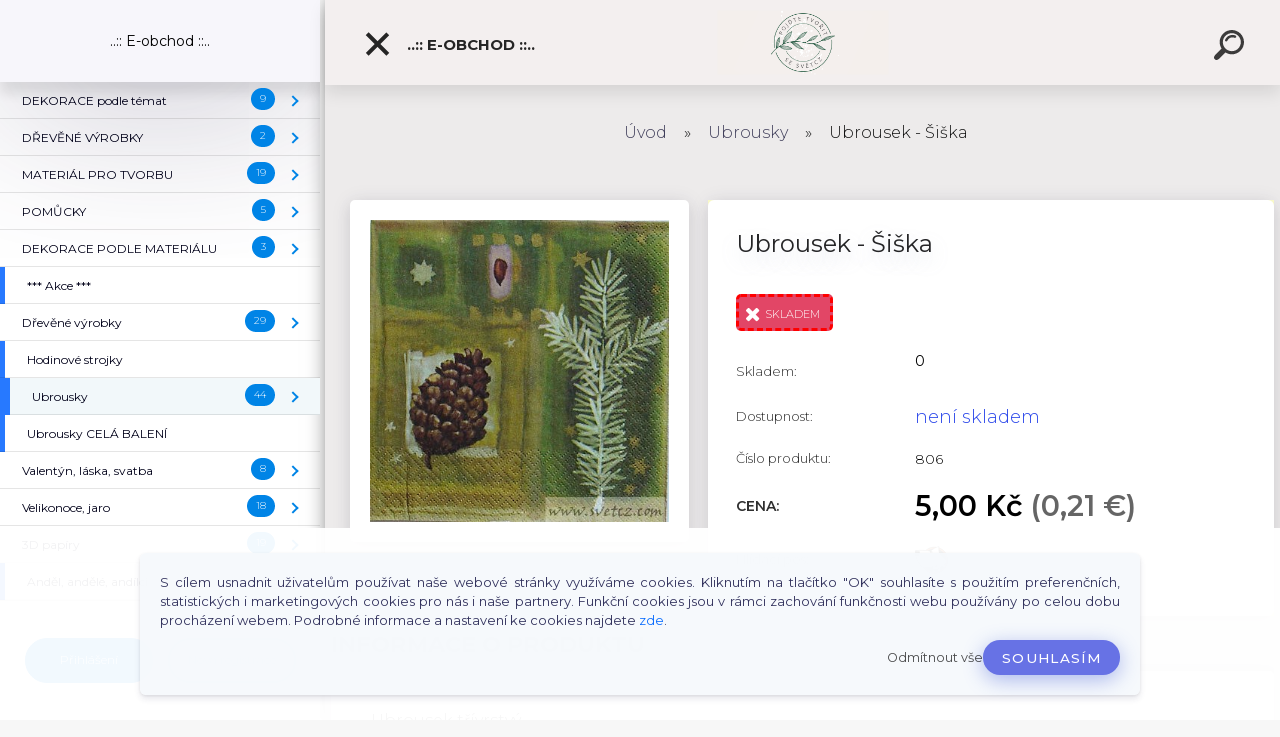

--- FILE ---
content_type: text/html; charset=utf-8
request_url: https://www.svetcz.cz/Ubrousek-Siska-d7522.htm
body_size: 30236
content:

    <!DOCTYPE html>
    <html xmlns:og="http://ogp.me/ns#" xmlns:fb="http://www.facebook.com/2008/fbml" lang="cs" class="tmpl__kryptonit menu-typ5-selected menu-widescreen-load">
      <head>
          <script>
              window.cookie_preferences = getCookieSettings('cookie_preferences');
              window.cookie_statistics = getCookieSettings('cookie_statistics');
              window.cookie_marketing = getCookieSettings('cookie_marketing');

              function getCookieSettings(cookie_name) {
                  if (document.cookie.length > 0)
                  {
                      cookie_start = document.cookie.indexOf(cookie_name + "=");
                      if (cookie_start != -1)
                      {
                          cookie_start = cookie_start + cookie_name.length + 1;
                          cookie_end = document.cookie.indexOf(";", cookie_start);
                          if (cookie_end == -1)
                          {
                              cookie_end = document.cookie.length;
                          }
                          return unescape(document.cookie.substring(cookie_start, cookie_end));
                      }
                  }
                  return false;
              }
          </script>
              <script type="text/javascript" src="https://c.seznam.cz/js/rc.js"></script>
              <title>Ubrousky | Ubrousek - Šiška | SvětCZ - Decoupage, ubrousky</title>
        <script type="text/javascript">var action_unavailable='action_unavailable';var id_language = 'cs';var id_country_code = 'CZ';var language_code = 'cs-CZ';var path_request = '/request.php';var type_request = 'POST';var cache_break = "2516"; var enable_console_debug = false; var enable_logging_errors = false;var administration_id_language = 'cs';var administration_id_country_code = 'CZ';</script>          <script type="text/javascript" src="//ajax.googleapis.com/ajax/libs/jquery/1.8.3/jquery.min.js"></script>
          <script type="text/javascript" src="//code.jquery.com/ui/1.12.1/jquery-ui.min.js" ></script>
                  <script src="/wa_script/js/jquery.hoverIntent.minified.js?_=2025-01-14-11-59" type="text/javascript"></script>
        <script type="text/javascript" src="/admin/jscripts/jquery.qtip.min.js?_=2025-01-14-11-59"></script>
                  <script src="/wa_script/js/jquery.selectBoxIt.min.js?_=2025-01-14-11-59" type="text/javascript"></script>
                  <script src="/wa_script/js/bs_overlay.js?_=2025-01-14-11-59" type="text/javascript"></script>
        <script src="/wa_script/js/bs_design.js?_=2025-01-14-11-59" type="text/javascript"></script>
        <script src="/admin/jscripts/wa_translation.js?_=2025-01-14-11-59" type="text/javascript"></script>
        <link rel="stylesheet" type="text/css" href="/css/jquery.selectBoxIt.wa_script.css?_=2025-01-14-11-59" media="screen, projection">
        <link rel="stylesheet" type="text/css" href="/css/jquery.qtip.lupa.css?_=2025-01-14-11-59">
        
                  <script src="/wa_script/js/jquery.colorbox-min.js?_=2025-01-14-11-59" type="text/javascript"></script>
          <link rel="stylesheet" type="text/css" href="/css/colorbox.css?_=2025-01-14-11-59">
          <script type="text/javascript">
            jQuery(document).ready(function() {
              (function() {
                function createGalleries(rel) {
                  var regex = new RegExp(rel + "\\[(\\d+)]"),
                      m, group = "g_" + rel, groupN;
                  $("a[rel*=" + rel + "]").each(function() {
                    m = regex.exec(this.getAttribute("rel"));
                    if(m) {
                      groupN = group + m[1];
                    } else {
                      groupN = group;
                    }
                    $(this).colorbox({
                      rel: groupN,
                      slideshow:false,
                       maxWidth: "85%",
                       maxHeight: "85%",
                       returnFocus: false
                    });
                  });
                }
                createGalleries("lytebox");
                createGalleries("lyteshow");
              })();
            });</script>
          <script type="text/javascript">
      function init_products_hovers()
      {
        jQuery(".product").hoverIntent({
          over: function(){
            jQuery(this).find(".icons_width_hack").animate({width: "130px"}, 300, function(){});
          } ,
          out: function(){
            jQuery(this).find(".icons_width_hack").animate({width: "10px"}, 300, function(){});
          },
          interval: 40
        });
      }
      jQuery(document).ready(function(){

        jQuery(".param select, .sorting select").selectBoxIt();

        jQuery(".productFooter").click(function()
        {
          var $product_detail_link = jQuery(this).parent().find("a:first");

          if($product_detail_link.length && $product_detail_link.attr("href"))
          {
            window.location.href = $product_detail_link.attr("href");
          }
        });
        init_products_hovers();
        
        ebar_details_visibility = {};
        ebar_details_visibility["user"] = false;
        ebar_details_visibility["basket"] = false;

        ebar_details_timer = {};
        ebar_details_timer["user"] = setTimeout(function(){},100);
        ebar_details_timer["basket"] = setTimeout(function(){},100);

        function ebar_set_show($caller)
        {
          var $box_name = $($caller).attr("id").split("_")[0];

          ebar_details_visibility["user"] = false;
          ebar_details_visibility["basket"] = false;

          ebar_details_visibility[$box_name] = true;

          resolve_ebar_set_visibility("user");
          resolve_ebar_set_visibility("basket");
        }

        function ebar_set_hide($caller)
        {
          var $box_name = $($caller).attr("id").split("_")[0];

          ebar_details_visibility[$box_name] = false;

          clearTimeout(ebar_details_timer[$box_name]);
          ebar_details_timer[$box_name] = setTimeout(function(){resolve_ebar_set_visibility($box_name);},300);
        }

        function resolve_ebar_set_visibility($box_name)
        {
          if(   ebar_details_visibility[$box_name]
             && jQuery("#"+$box_name+"_detail").is(":hidden"))
          {
            jQuery("#"+$box_name+"_detail").slideDown(300);
          }
          else if(   !ebar_details_visibility[$box_name]
                  && jQuery("#"+$box_name+"_detail").not(":hidden"))
          {
            jQuery("#"+$box_name+"_detail").slideUp(0, function() {
              $(this).css({overflow: ""});
            });
          }
        }

        
        jQuery("#user_icon").click(function(e)
        {
          if(jQuery(e.target).attr("id") == "user_icon")
          {
            window.location.href = "https://www.svetcz.cz/svetcz/e-login/";
          }
        });

        jQuery("#basket_icon").click(function(e)
        {
          if(jQuery(e.target).attr("id") == "basket_icon")
          {
            window.location.href = "https://www.svetcz.cz/svetcz/e-basket/";
          }
        });
      
      });
    </script>        <meta http-equiv="Content-language" content="cs">
        <meta http-equiv="Content-Type" content="text/html; charset=utf-8">
        <meta name="language" content="czech">
        <meta name="keywords" content="ubrousek,šiška">
        <meta name="description" content="Ubrousek třívrstvýRozměr 33 x 33 cm">
        <meta name="revisit-after" content="1 Days">
        <meta name="distribution" content="global">
        <meta name="expires" content="never">
                  <meta name="expires" content="never">
                    <link rel="previewimage" href="https://www.svetcz.cz/fotky33678/fotos/ubrousek806.jpg" />
                    <link rel="canonical" href="https://www.svetcz.cz/Ubrousek-Siska-d7522.htm?tab=description"/>
          <meta property="og:image" content="http://www.svetcz.cz/fotky33678/fotos/thumb806.jpg" />
<meta property="og:image:secure_url" content="https://www.svetcz.cz/fotky33678/fotos/thumb806.jpg" />
<meta property="og:image:type" content="image/jpeg" />
<meta property="og:url" content="http://www.svetcz.cz/svetcz/eshop/1-1-Ubrousky/0/5/7522-Ubrousek-Siska" />
<meta property="og:title" content="Ubrousek - Šiška" />
<meta property="og:description" content="Ubrousek třívrstvýRozměr 33 x 33 cm" />
<meta property="og:type" content="product" />
<meta property="og:site_name" content="SvětCZ - Decoupage, ubrousky" />
            <meta name="robots" content="index, follow">
                    <link rel="stylesheet" type="text/css" href="/css/lang_dependent_css/lang_cs.css?_=2025-01-14-11-59" media="screen, projection">
                <link rel='stylesheet' type='text/css' href='/wa_script/js/styles.css?_=2025-01-14-11-59'>
        <script language='javascript' type='text/javascript' src='/wa_script/js/javascripts.js?_=2025-01-14-11-59'></script>
        <script language='javascript' type='text/javascript' src='/wa_script/js/check_tel.js?_=2025-01-14-11-59'></script>
          <script src="/assets/javascripts/buy_button.js?_=2025-01-14-11-59"></script>
            <script type="text/javascript" src="/wa_script/js/bs_user.js?_=2025-01-14-11-59"></script>
        <script type="text/javascript" src="/wa_script/js/bs_fce.js?_=2025-01-14-11-59"></script>
        <script type="text/javascript" src="/wa_script/js/bs_fixed_bar.js?_=2025-01-14-11-59"></script>
        <script type="text/javascript" src="/bohemiasoft/js/bs.js?_=2025-01-14-11-59"></script>
        <script src="/wa_script/js/jquery.number.min.js?_=2025-01-14-11-59" type="text/javascript"></script>
        <script type="text/javascript">
            BS.User.id = 33678;
            BS.User.domain = "svetcz";
            BS.User.is_responsive_layout = true;
            BS.User.max_search_query_length = 50;
            BS.User.max_autocomplete_words_count = 5;

            WA.Translation._autocompleter_ambiguous_query = ' Hledavý výraz je pro našeptávač příliš obecný. Zadejte prosím další znaky, slova nebo pokračujte odesláním formuláře pro vyhledávání.';
            WA.Translation._autocompleter_no_results_found = ' Nebyly nalezeny žádné produkty ani kategorie.';
            WA.Translation._error = " Chyba";
            WA.Translation._success = " Nastaveno";
            WA.Translation._warning = " Upozornění";
            WA.Translation._multiples_inc_notify = '<p class="multiples-warning"><strong>Tento produkt je možné objednat pouze v násobcích #inc#. </strong><br><small>Vámi zadaný počet kusů byl navýšen dle tohoto násobku.</small></p>';
            WA.Translation._shipping_change_selected = " Změnit...";
            WA.Translation._shipping_deliver_to_address = " Zásilka bude doručena na zvolenou adresu";

            BS.Design.template = {
              name: "kryptonit",
              is_selected: function(name) {
                if(Array.isArray(name)) {
                  return name.indexOf(this.name) > -1;
                } else {
                  return name === this.name;
                }
              }
            };
            BS.Design.isLayout3 = true;
            BS.Design.templates = {
              TEMPLATE_ARGON: "argon",TEMPLATE_NEON: "neon",TEMPLATE_CARBON: "carbon",TEMPLATE_XENON: "xenon",TEMPLATE_AURUM: "aurum",TEMPLATE_CUPRUM: "cuprum",TEMPLATE_ERBIUM: "erbium",TEMPLATE_CADMIUM: "cadmium",TEMPLATE_BARIUM: "barium",TEMPLATE_CHROMIUM: "chromium",TEMPLATE_SILICIUM: "silicium",TEMPLATE_IRIDIUM: "iridium",TEMPLATE_INDIUM: "indium",TEMPLATE_OXYGEN: "oxygen",TEMPLATE_HELIUM: "helium",TEMPLATE_FLUOR: "fluor",TEMPLATE_FERRUM: "ferrum",TEMPLATE_TERBIUM: "terbium",TEMPLATE_URANIUM: "uranium",TEMPLATE_ZINCUM: "zincum",TEMPLATE_CERIUM: "cerium",TEMPLATE_KRYPTON: "krypton",TEMPLATE_THORIUM: "thorium",TEMPLATE_ETHERUM: "etherum",TEMPLATE_KRYPTONIT: "kryptonit",TEMPLATE_TITANIUM: "titanium",TEMPLATE_PLATINUM: "platinum"            };
        </script>
                  <script src="/js/progress_button/modernizr.custom.js"></script>
                      <link rel="stylesheet" type="text/css" href="/bower_components/owl.carousel/dist/assets/owl.carousel.min.css" />
            <link rel="stylesheet" type="text/css" href="/bower_components/owl.carousel/dist/assets/owl.theme.default.min.css" />
            <script src="/bower_components/owl.carousel/dist/owl.carousel.min.js"></script>
                      <link type="text/css" rel="stylesheet" href="/bower_components/jQuery.mmenu/dist/jquery.mmenu.css" />
            <link type="text/css" rel="stylesheet" href="/bower_components/jQuery.mmenu/dist/addons/searchfield/jquery.mmenu.searchfield.css" />
            <link type="text/css" rel="stylesheet" href="/bower_components/jQuery.mmenu/dist/addons//navbars/jquery.mmenu.navbars.css" />
            <link type="text/css" rel="stylesheet" href="/bower_components/jQuery.mmenu/dist/extensions//pagedim/jquery.mmenu.pagedim.css" />
            <link type="text/css" rel="stylesheet" href="/bower_components/jQuery.mmenu/dist/extensions/effects/jquery.mmenu.effects.css" />
            <link type="text/css" rel="stylesheet" href="/bower_components/jQuery.mmenu/dist/addons/counters/jquery.mmenu.counters.css" />
            <link type="text/css" rel="stylesheet" href="/assets/vendor/hamburgers/hamburgers.min.css" />
            <script src="/bower_components/jQuery.mmenu/dist/jquery.mmenu.all.js"></script>
            <script src="/wa_script/js/bs_slide_menu.js?_=2025-01-14-11-59"></script>
                        <link rel="stylesheet" type="text/css" href="/css/progress_button/progressButton.css" />
            <script src="/js/progress_button/progressButton.js?_=2025-01-14-11-59"></script>
                        <script src="/wa_script/js/cart/BS.Cart.js?_=2025-01-14-11-59"></script>
                        <link rel="stylesheet" type="text/css" href="/assets/vendor/revolution-slider/css/settings.css?_=5.4.8" />
            <link rel="stylesheet" type="text/css" href="/assets/vendor/revolution-slider/css/layers.css?_=5.4.8" />
            <script src="/assets/vendor/revolution-slider/js/jquery.themepunch.tools.min.js?_=5.4.8"></script>
            <script src="/assets/vendor/revolution-slider/js/jquery.themepunch.revolution.min.js?_=5.4.8"></script>
                    <link rel="stylesheet" type="text/css" href="//static.bohemiasoft.com/jave/style.css?_=2025-01-14-11-59" media="screen">
                    <link rel="stylesheet" type="text/css" href="/css/font-awesome.4.7.0.min.css" media="screen">
          <link rel="stylesheet" type="text/css" href="/sablony/nove/kryptonit/kryptonitwhite/css/product_var3.css?_=2025-01-14-11-59" media="screen">
                    <link rel="stylesheet"
                type="text/css"
                id="tpl-editor-stylesheet"
                href="/sablony/nove/kryptonit/kryptonitwhite/css/colors.css?_=2025-01-14-11-59"
                media="screen">

          <meta name="viewport" content="width=device-width, initial-scale=1.0">
          <link rel="stylesheet" 
                   type="text/css" 
                   href="https://static.bohemiasoft.com/custom-css/kryptonit.css?_1761721400" 
                   media="screen"><style type="text/css">
               <!--#site_logo{
                  width: 275px;
                  height: 100px;
                  background-image: url('/fotky33678/design_setup/images/logo_Navrh-bez-nazvu--3.png?cache_time=1768599617');
                  background-repeat: no-repeat;
                  
                }html body #page #pageHeader.myheader { 
          background-image: none;
          border: black;
          background-repeat: repeat;
          background-position: 0px 0px;
          background-color: #f3efef;
        }#page_background{
                  
                  background-repeat: repeat;
                  background-position: 0px 0px;
                  background-color: transparent;
                }.bgLupa{
                  padding: 0;
                  border: none;
                }

 :root { 
 }
-->
                </style>          <link rel="stylesheet" type="text/css" href="/fotky33678/design_setup/css/user_defined.css?_=1662716085" media="screen, projection">
                    <script type="text/javascript" src="/admin/jscripts/wa_dialogs.js?_=2025-01-14-11-59"></script>
            <script>
      $(document).ready(function() {
        if (getCookie('show_cookie_message' + '_33678_cz') != 'no') {
          if($('#cookies-agreement').attr('data-location') === '0')
          {
            $('.cookies-wrapper').css("top", "0px");
          }
          else
          {
            $('.cookies-wrapper').css("bottom", "0px");
          }
          $('.cookies-wrapper').show();
        }

        $('#cookies-notify__close').click(function() {
          setCookie('show_cookie_message' + '_33678_cz', 'no');
          $('#cookies-agreement').slideUp();
          $("#masterpage").attr("style", "");
          setCookie('cookie_preferences', 'true');
          setCookie('cookie_statistics', 'true');
          setCookie('cookie_marketing', 'true');
          window.cookie_preferences = true;
          window.cookie_statistics = true;
          window.cookie_marketing = true;
          if(typeof gtag === 'function') {
              gtag('consent', 'update', {
                  'ad_storage': 'granted',
                  'analytics_storage': 'granted',
                  'ad_user_data': 'granted',
                  'ad_personalization': 'granted'
              });
          }
         return false;
        });

        $("#cookies-notify__disagree").click(function(){
            save_preferences();
        });

        $('#cookies-notify__preferences-button-close').click(function(){
            var cookies_notify_preferences = $("#cookies-notify-checkbox__preferences").is(':checked');
            var cookies_notify_statistics = $("#cookies-notify-checkbox__statistics").is(':checked');
            var cookies_notify_marketing = $("#cookies-notify-checkbox__marketing").is(':checked');
            save_preferences(cookies_notify_preferences, cookies_notify_statistics, cookies_notify_marketing);
        });

        function save_preferences(preferences = false, statistics = false, marketing = false)
        {
            setCookie('show_cookie_message' + '_33678_cz', 'no');
            $('#cookies-agreement').slideUp();
            $("#masterpage").attr("style", "");
            setCookie('cookie_preferences', preferences);
            setCookie('cookie_statistics', statistics);
            setCookie('cookie_marketing', marketing);
            window.cookie_preferences = preferences;
            window.cookie_statistics = statistics;
            window.cookie_marketing = marketing;
            if(marketing && typeof gtag === 'function')
            {
                gtag('consent', 'update', {
                    'ad_storage': 'granted'
                });
            }
            if(statistics && typeof gtag === 'function')
            {
                gtag('consent', 'update', {
                    'analytics_storage': 'granted',
                    'ad_user_data': 'granted',
                    'ad_personalization': 'granted',
                });
            }
            if(marketing === false && BS && BS.seznamIdentity) {
                BS.seznamIdentity.clearIdentity();
            }
        }

        /**
         * @param {String} cookie_name
         * @returns {String}
         */
        function getCookie(cookie_name) {
          if (document.cookie.length > 0)
          {
            cookie_start = document.cookie.indexOf(cookie_name + "=");
            if (cookie_start != -1)
            {
              cookie_start = cookie_start + cookie_name.length + 1;
              cookie_end = document.cookie.indexOf(";", cookie_start);
              if (cookie_end == -1)
              {
                cookie_end = document.cookie.length;
              }
              return unescape(document.cookie.substring(cookie_start, cookie_end));
            }
          }
          return "";
        }
        
        /**
         * @param {String} cookie_name
         * @param {String} value
         */
        function setCookie(cookie_name, value) {
          var time = new Date();
          time.setTime(time.getTime() + 365*24*60*60*1000); // + 1 rok
          var expires = "expires="+time.toUTCString();
          document.cookie = cookie_name + "=" + escape(value) + "; " + expires + "; path=/";
        }
      });
    </script>
            <script type="text/javascript" src="/wa_script/js/search_autocompleter.js?_=2025-01-14-11-59"></script>
            <script type="text/javascript" src="/wa_script/js/template/vanilla-tilt.js?_=2025-01-14-11-59"></script>
                  <script>
              WA.Translation._complete_specification = "Informace o produktu";
              WA.Translation._dont_have_acc = "Nemáte účet? ";
              WA.Translation._have_acc = "Již máte účet? ";
              WA.Translation._register_titanium = "Zaregistrujte se ";
              WA.Translation._login_titanium = "Přihlašte se ";
              WA.Translation._placeholder_voucher = "Sem vložte kód";
          </script>
                <script src="/wa_script/js/template/kryptonit/script.js?_=2025-01-14-11-59"></script>
                    <link rel="stylesheet" type="text/css" href="/assets/vendor/magnific-popup/magnific-popup.css" />
      <script src="/assets/vendor/magnific-popup/jquery.magnific-popup.js"></script>
      <script type="text/javascript">
        BS.env = {
          decPoint: ",",
          basketFloatEnabled: false        };
      </script>
      <script type="text/javascript" src="/node_modules/select2/dist/js/select2.min.js"></script>
      <script type="text/javascript" src="/node_modules/maximize-select2-height/maximize-select2-height.min.js"></script>
      <script type="text/javascript">
        (function() {
          $.fn.select2.defaults.set("language", {
            noResults: function() {return " Nenalezeny žádné položky"},
            inputTooShort: function(o) {
              var n = o.minimum - o.input.length;
              return " Prosím zadejte #N# nebo více znaků.".replace("#N#", n);
            }
          });
          $.fn.select2.defaults.set("width", "100%")
        })();

      </script>
      <link type="text/css" rel="stylesheet" href="/node_modules/select2/dist/css/select2.min.css" />
      <script type="text/javascript" src="/wa_script/js/countdown_timer.js?_=2025-01-14-11-59"></script>
      <script type="text/javascript" src="/wa_script/js/app.js?_=2025-01-14-11-59"></script>
      <script type="text/javascript" src="/node_modules/jquery-validation/dist/jquery.validate.min.js"></script>

      <script type="text/javascript" website-id="76638022-3B20-EF11-86D4-6045BDDBC14F" backend-url="https://popup-server.azurewebsites.net" id="notify-script" src="https://popup-server.azurewebsites.net/pixel/script"></script>
          </head>
      <body class="lang-cs catalog_true layout3 not-home page-product-detail page-product-7522 basket-empty slider-available pr-not-transparent-img vat-payer-n alternative-currency-y" >
    <!-- MMENU PAGE -->
  <div id="mainPage">
        <a name="topweb"></a>
            <div id="cookies-agreement" class="cookies-wrapper" data-location="1"
         >
      <div class="cookies-notify-background"></div>
      <div class="cookies-notify" style="display:block!important;">
        <div class="cookies-notify__bar">
          <div class="cookies-notify__bar1">
            <div class="cookies-notify__text"
                                 >
                S cílem usnadnit uživatelům používat naše webové stránky využíváme cookies. Kliknutím na tlačítko "OK" souhlasíte s použitím preferenčních, statistických i marketingových cookies pro nás i naše partnery. Funkční cookies jsou v rámci zachování funkčnosti webu používány po celou dobu procházení webem. Podrobné informace a nastavení ke cookies najdete <span class="cookies-notify__detail_button">zde</span>.            </div>
            <div class="cookies-notify__button">
                <a href="#" id="cookies-notify__disagree" class="secondary-btn"
                   style="color: #000000;
                           background-color: #c8c8c8;
                           opacity: 1"
                >Odmítnout vše</a>
              <a href="#" id="cookies-notify__close"
                 style="color: #000000;
                        background-color: #c8c8c8;
                        opacity: 1"
                >Souhlasím</a>
            </div>
          </div>
                        <div class="cookies-notify__detail_box hidden"
                             >
                <div id="cookies-nofify__close_detail"> Zavřít</div>
                <div>
                    <br />
                    <b> Co jsou cookies?</b><br />
                    <span> Cookies jsou krátké textové informace, které jsou uloženy ve Vašem prohlížeči. Tyto informace běžně používají všechny webové stránky a jejich procházením dochází k ukládání cookies. Pomocí partnerských skriptů, které mohou stránky používat (například Google analytics</span><br /><br />
                    <b> Jak lze nastavit práci webu s cookies?</b><br />
                    <span> Přestože doporučujeme povolit používání všech typů cookies, práci webu s nimi můžete nastavit dle vlastních preferencí pomocí checkboxů zobrazených níže. Po odsouhlasení nastavení práce s cookies můžete změnit své rozhodnutí smazáním či editací cookies přímo v nastavení Vašeho prohlížeče. Podrobnější informace k promazání cookies najdete v nápovědě Vašeho prohlížeče.</span>
                </div>
                <div class="cookies-notify__checkboxes"
                                    >
                    <div class="checkbox-custom checkbox-default cookies-notify__checkbox">
                        <input type="checkbox" id="cookies-notify-checkbox__functional" checked disabled />
                        <label for="cookies-notify-checkbox__functional" class="cookies-notify__checkbox_label"> Nutné</label>
                    </div>
                    <div class="checkbox-custom checkbox-default cookies-notify__checkbox">
                        <input type="checkbox" id="cookies-notify-checkbox__preferences" checked />
                        <label for="cookies-notify-checkbox__preferences" class="cookies-notify__checkbox_label"> Preferenční</label>
                    </div>
                    <div class="checkbox-custom checkbox-default cookies-notify__checkbox">
                        <input type="checkbox" id="cookies-notify-checkbox__statistics" checked />
                        <label for="cookies-notify-checkbox__statistics" class="cookies-notify__checkbox_label"> Statistické</label>
                    </div>
                    <div class="checkbox-custom checkbox-default cookies-notify__checkbox">
                        <input type="checkbox" id="cookies-notify-checkbox__marketing" checked />
                        <label for="cookies-notify-checkbox__marketing" class="cookies-notify__checkbox_label"> Marketingové</label>
                    </div>
                </div>
                <div id="cookies-notify__cookie_types">
                    <div class="cookies-notify__cookie_type cookie-active" data-type="functional">
                         Nutné (13)
                    </div>
                    <div class="cookies-notify__cookie_type" data-type="preferences">
                         Preferenční (1)
                    </div>
                    <div class="cookies-notify__cookie_type" data-type="statistics">
                         Statistické (15)
                    </div>
                    <div class="cookies-notify__cookie_type" data-type="marketing">
                         Marketingové (15)
                    </div>
                    <div class="cookies-notify__cookie_type" data-type="unclassified">
                         Neklasifikované (7)
                    </div>
                </div>
                <div id="cookies-notify__cookie_detail">
                    <div class="cookie-notify__cookie_description">
                        <span id="cookie-notify__description_functional" class="cookie_description_active"> Tyto informace jsou nezbytné ke správnému chodu webové stránky jako například vkládání zboží do košíku, uložení vyplněných údajů nebo přihlášení do zákaznické sekce.</span>
                        <span id="cookie-notify__description_preferences" class="hidden"> Tyto cookies umožní přizpůsobit chování nebo vzhled stránky dle Vašich potřeb, například volba jazyka.</span>
                        <span id="cookie-notify__description_statistics" class="hidden"> Díky těmto cookies mohou majitelé i developeři webu více porozumět chování uživatelů a vyvijet stránku tak, aby byla co nejvíce prozákaznická. Tedy abyste co nejrychleji našli hledané zboží nebo co nejsnáze dokončili jeho nákup.</span>
                        <span id="cookie-notify__description_marketing" class="hidden"> Tyto informace umožní personalizovat zobrazení nabídek přímo pro Vás díky historické zkušenosti procházení dřívějších stránek a nabídek.</span>
                        <span id="cookie-notify__description_unclassified" class="hidden"> Tyto cookies prozatím nebyly roztříděny do vlastní kategorie.</span>
                    </div>
                    <style>
                        #cookies-notify__cookie_detail_table td
                        {
                            color: #ffffff                        }
                    </style>
                    <table class="table" id="cookies-notify__cookie_detail_table">
                        <thead>
                            <tr>
                                <th> Jméno</th>
                                <th> Účel</th>
                                <th> Vypršení</th>
                            </tr>
                        </thead>
                        <tbody>
                                                    <tr>
                                <td>show_cookie_message</td>
                                <td>Ukládá informaci o potřebě zobrazení cookie lišty</td>
                                <td>1 rok</td>
                            </tr>
                                                        <tr>
                                <td>__zlcmid</td>
                                <td>Tento soubor cookie se používá k uložení identity návštěvníka během návštěv a preference návštěvníka deaktivovat naši funkci živého chatu. </td>
                                <td>1 rok</td>
                            </tr>
                                                        <tr>
                                <td>__cfruid</td>
                                <td>Tento soubor cookie je součástí služeb poskytovaných společností Cloudflare – včetně vyrovnávání zátěže, doručování obsahu webových stránek a poskytování připojení DNS pro provozovatele webových stránek. </td>
                                <td>relace</td>
                            </tr>
                                                        <tr>
                                <td>_auth</td>
                                <td>Zajišťuje bezpečnost procházení návštěvníků tím, že zabraňuje padělání požadavků mezi stránkami. Tento soubor cookie je nezbytný pro bezpečnost webu a návštěvníka. </td>
                                <td>1 rok</td>
                            </tr>
                                                        <tr>
                                <td>csrftoken</td>
                                <td>Pomáhá předcházet útokům Cross-Site Request Forgery (CSRF). 
</td>
                                <td>1 rok</td>
                            </tr>
                                                        <tr>
                                <td>PHPSESSID</td>
                                <td>Zachovává stav uživatelské relace napříč požadavky na stránky. </td>
                                <td>relace</td>
                            </tr>
                                                        <tr>
                                <td>rc::a</td>
                                <td>Tento soubor cookie se používá k rozlišení mezi lidmi a roboty. To je výhodné pro web, aby
vytvářet platné zprávy o používání jejich webových stránek. </td>
                                <td>persistentní</td>
                            </tr>
                                                        <tr>
                                <td>rc::c</td>
                                <td>Tento soubor cookie se používá k rozlišení mezi lidmi a roboty. </td>
                                <td>relace</td>
                            </tr>
                                                        <tr>
                                <td>AWSALBCORS</td>
                                <td>Registruje, který server-cluster obsluhuje návštěvníka. To se používá v kontextu s vyrovnáváním zátěže, aby se optimalizovala uživatelská zkušenost. </td>
                                <td>6 dnů</td>
                            </tr>
                                                        <tr>
                                <td>18plus_allow_access#</td>
                                <td>Ukládá informaci o odsouhlasení okna 18+ pro web.</td>
                                <td>neznámý</td>
                            </tr>
                                                        <tr>
                                <td>18plus_cat#</td>
                                <td>Ukládá informaci o odsouhlasení okna 18+ pro kategorii.</td>
                                <td>neznámý</td>
                            </tr>
                                                        <tr>
                                <td>bs_slide_menu</td>
                                <td></td>
                                <td>neznámý</td>
                            </tr>
                                                        <tr>
                                <td>left_menu</td>
                                <td>Ukládá informaci o způsobu zobrazení levého menu.</td>
                                <td>neznámý</td>
                            </tr>
                                                    </tbody>
                    </table>
                    <div class="cookies-notify__button">
                        <a href="#" id="cookies-notify__preferences-button-close"
                           style="color: #000000;
                                background-color: #c8c8c8;
                                opacity: 1">
                            Uložit nastavení                        </a>
                    </div>
                </div>
            </div>
                    </div>
      </div>
    </div>
    
  <div id="responsive_layout_large"></div><div id="page">    <script type="text/javascript">
      var responsive_articlemenu_name = ' Menu';
      var responsive_eshopmenu_name = ' E-shop';
    </script>
        <div class="myheader" id="pageHeader">
        <div class="header-wrap container">
                <div class="slide-menu menu-typ-5" id="slideMenu">
      <button type="button" id="navButtonIcon" class="hamburger hamburger--elastic">
        <span class="hamburger-box">
         <span class="hamburger-inner"></span>
        </span>
        ..:: E-obchod ::..      </button>
      <div class="slide-menu-content" id="sideMenuBar">
        <ul class="menu-root">
              <li class="divider mm-title menu-title eshop">
      ..:: E-obchod ::..    </li>
        <li class="eshop-menu-item">
              <a href="/DEKORACE-podle-temat-c92_0_1.htm" target="_self">
                  <span>
          DEKORACE podle témat        </span>
              </a>
              <ul class="eshop-submenu">
          <li class="eshop-menu-item">
              <a href="/DEKORACE-podle-temat-c92_1608_2.htm" target="_self">
                  <span>
          Zima        </span>
              </a>
            </li>
        <li class="eshop-menu-item">
              <a href="/DEKORACE-podle-temat-c92_1609_2.htm" target="_self">
                  <span>
          Valentýn, srdce, svatba, láska        </span>
              </a>
            </li>
        <li class="eshop-menu-item">
              <a href="/DEKORACE-podle-temat-c92_1610_2.htm" target="_self">
                  <span>
          Velikonoce        </span>
              </a>
            </li>
        <li class="eshop-menu-item">
              <a href="/DEKORACE-podle-temat-c92_1611_2.htm" target="_self">
                  <span>
          Podzim, listy, houby        </span>
              </a>
            </li>
        <li class="eshop-menu-item">
              <a href="/DEKORACE-podle-temat-c92_1612_2.htm" target="_self">
                  <span>
          Jaro, květiny        </span>
              </a>
            </li>
        <li class="eshop-menu-item">
              <a href="/DEKORACE-podle-temat-c92_1613_2.htm" target="_self">
                  <span>
          Vánoce, vločky, hvězdy, zvonky        </span>
              </a>
              <ul class="eshop-submenu">
          <li class="eshop-menu-item">
              <a href="/DEKORACE-podle-temat-c92_1641_3.htm" target="_self">
                  <span>
          Sáňky        </span>
              </a>
            </li>
        <li class="eshop-menu-item">
              <a href="/DEKORACE-podle-temat-c92_1642_3.htm" target="_self">
                  <span>
          Stromečky        </span>
              </a>
            </li>
        <li class="eshop-menu-item">
              <a href="/DEKORACE-podle-temat-c92_1643_3.htm" target="_self">
                  <span>
          Hvězdy, vločky        </span>
              </a>
            </li>
        <li class="eshop-menu-item">
              <a href="/DEKORACE-podle-temat-c92_1644_3.htm" target="_self">
                  <span>
          Andílci        </span>
              </a>
            </li>
        <li class="eshop-menu-item">
              <a href="/DEKORACE-podle-temat-c92_1645_3.htm" target="_self">
                  <span>
          Koníci, sobi        </span>
              </a>
            </li>
          </ul>
          </li>
        <li class="eshop-menu-item">
              <a href="/DEKORACE-podle-temat-c92_1633_2.htm" target="_self">
                  <span>
          Zvířátka        </span>
              </a>
            </li>
        <li class="eshop-menu-item">
              <a href="/DEKORACE-podle-temat-c92_1637_2.htm" target="_self">
                  <span>
          Domečky        </span>
              </a>
            </li>
        <li class="eshop-menu-item">
              <a href="/DEKORACE-podle-temat-c92_1653_2.htm" target="_self">
                  <span>
          Peříčka        </span>
              </a>
            </li>
          </ul>
          </li>
        <li class="eshop-menu-item">
              <a href="/DREVENE-VYROBKY-c93_0_1.htm" target="_self">
                  <span>
          DŘEVĚNÉ VÝROBKY        </span>
              </a>
              <ul class="eshop-submenu">
          <li class="eshop-menu-item">
              <a href="/DREVENE-VYROBKY-c93_1614_2.htm" target="_self">
                  <span>
          Do kuchyně        </span>
              </a>
            </li>
        <li class="eshop-menu-item">
              <a href="/DREVENE-VYROBKY-c93_1647_2.htm" target="_self">
                  <span>
          Krabičky, šperkovnice        </span>
              </a>
            </li>
          </ul>
          </li>
        <li class="eshop-menu-item">
              <a href="/MATERIAL-PRO-TVORBU-c94_0_1.htm" target="_self">
                  <span>
          MATERIÁL PRO TVORBU        </span>
              </a>
              <ul class="eshop-submenu">
          <li class="eshop-menu-item">
              <a href="/MATERIAL-PRO-TVORBU-c94_1615_2.htm" target="_self">
                  <span>
          Skříňky na klíče        </span>
              </a>
            </li>
        <li class="eshop-menu-item">
              <a href="/MATERIAL-PRO-TVORBU-c94_1616_2.htm" target="_self">
                  <span>
          Košíky, nosiče        </span>
              </a>
            </li>
        <li class="eshop-menu-item">
              <a href="/MATERIAL-PRO-TVORBU-c94_1617_2.htm" target="_self">
                  <span>
          Hodiny        </span>
              </a>
            </li>
        <li class="eshop-menu-item">
              <a href="/MATERIAL-PRO-TVORBU-c94_1618_2.htm" target="_self">
                  <span>
          Věšáky        </span>
              </a>
            </li>
        <li class="eshop-menu-item">
              <a href="/MATERIAL-PRO-TVORBU-c94_1619_2.htm" target="_self">
                  <span>
          Krabičky, šperkovnice        </span>
              </a>
            </li>
        <li class="eshop-menu-item">
              <a href="/MATERIAL-PRO-TVORBU-c94_1620_2.htm" target="_self">
                  <span>
          Svícny        </span>
              </a>
            </li>
        <li class="eshop-menu-item">
              <a href="/MATERIAL-PRO-TVORBU-c94_1621_2.htm" target="_self">
                  <span>
          Podnosy, misky        </span>
              </a>
            </li>
        <li class="eshop-menu-item">
              <a href="/MATERIAL-PRO-TVORBU-c94_1622_2.htm" target="_self">
                  <span>
          Srdíčka        </span>
              </a>
            </li>
        <li class="eshop-menu-item">
              <a href="/MATERIAL-PRO-TVORBU-c94_1623_2.htm" target="_self">
                  <span>
          Domečky        </span>
              </a>
            </li>
        <li class="eshop-menu-item">
              <a href="/MATERIAL-PRO-TVORBU-c94_1626_2.htm" target="_self">
                  <span>
          Náramky        </span>
              </a>
            </li>
        <li class="eshop-menu-item">
              <a href="/MATERIAL-PRO-TVORBU-c94_1631_2.htm" target="_self">
                  <span>
          Polystyren - tvary        </span>
              </a>
            </li>
        <li class="eshop-menu-item">
              <a href="/MATERIAL-PRO-TVORBU-c94_1632_2.htm" target="_self">
                  <span>
          Plastové 3D modely        </span>
              </a>
            </li>
        <li class="eshop-menu-item">
              <a href="/MATERIAL-PRO-TVORBU-c94_1639_2.htm" target="_self">
                  <span>
          Srdíčka hrubě opracovaná        </span>
              </a>
            </li>
        <li class="eshop-menu-item">
              <a href="/MATERIAL-PRO-TVORBU-c94_1640_2.htm" target="_self">
                  <span>
          Rámečky        </span>
              </a>
            </li>
        <li class="eshop-menu-item">
              <a href="/MATERIAL-PRO-TVORBU-c94_1646_2.htm" target="_self">
                  <span>
          Zvířátka        </span>
              </a>
            </li>
        <li class="eshop-menu-item">
              <a href="/MATERIAL-PRO-TVORBU-c94_1648_2.htm" target="_self">
                  <span>
          Jmenovky, visačky, záložky        </span>
              </a>
            </li>
        <li class="eshop-menu-item">
              <a href="/MATERIAL-PRO-TVORBU-c94_1649_2.htm" target="_self">
                  <span>
          Stromečky        </span>
              </a>
            </li>
        <li class="eshop-menu-item">
              <a href="/MATERIAL-PRO-TVORBU-c94_1650_2.htm" target="_self">
                  <span>
          Hvězdy, vločky, zvonky, komety        </span>
              </a>
            </li>
        <li class="eshop-menu-item">
              <a href="/MATERIAL-PRO-TVORBU-c94_1652_2.htm" target="_self">
                  <span>
          Nápisy        </span>
              </a>
            </li>
          </ul>
          </li>
        <li class="eshop-menu-item">
              <a href="/POMUCKY-c95_0_1.htm" target="_self">
                  <span>
          POMŮCKY        </span>
              </a>
              <ul class="eshop-submenu">
          <li class="eshop-menu-item">
              <a href="/POMUCKY-c95_1624_2.htm" target="_self">
                  <span>
          Štětce        </span>
              </a>
            </li>
        <li class="eshop-menu-item">
              <a href="/POMUCKY-c95_1625_2.htm" target="_self">
                  <span>
          Barvy        </span>
              </a>
              <ul class="eshop-submenu">
          <li class="eshop-menu-item">
              <a href="/POMUCKY-c95_1628_3.htm" target="_self">
                  <span>
          textilní        </span>
              </a>
            </li>
        <li class="eshop-menu-item">
              <a href="/POMUCKY-c95_1629_3.htm" target="_self">
                  <span>
          akrylové        </span>
              </a>
            </li>
        <li class="eshop-menu-item">
              <a href="/POMUCKY-c95_1630_3.htm" target="_self">
                  <span>
          mramorovací        </span>
              </a>
            </li>
          </ul>
          </li>
        <li class="eshop-menu-item">
              <a href="/POMUCKY-c95_1627_2.htm" target="_self">
                  <span>
          Lepidla        </span>
              </a>
            </li>
        <li class="eshop-menu-item">
              <a href="/POMUCKY-c95_1638_2.htm" target="_self">
                  <span>
          Balení dárků        </span>
              </a>
            </li>
        <li class="eshop-menu-item">
              <a href="/POMUCKY-c95_1651_2.htm" target="_self">
                  <span>
          Dráty, drátky        </span>
              </a>
            </li>
          </ul>
          </li>
        <li class="eshop-menu-item">
              <a href="/DEKORACE-PODLE-MATERIALU-c96_0_1.htm" target="_self">
                  <span>
          DEKORACE PODLE MATERIÁLU        </span>
              </a>
              <ul class="eshop-submenu">
          <li class="eshop-menu-item">
              <a href="/DEKORACE-PODLE-MATERIALU-c96_1634_2.htm" target="_self">
                  <span>
          Filcové, látkové        </span>
              </a>
            </li>
        <li class="eshop-menu-item">
              <a href="/DEKORACE-PODLE-MATERIALU-c96_1635_2.htm" target="_self">
                  <span>
          Dřevěné        </span>
              </a>
            </li>
        <li class="eshop-menu-item">
              <a href="/DEKORACE-PODLE-MATERIALU-c96_1636_2.htm" target="_self">
                  <span>
          Keramické, sádrové        </span>
              </a>
            </li>
          </ul>
          </li>
        <li class="eshop-menu-item">
              <a href="/Akce-c81_0_1.htm" target="_self">
                  <span>
          *** Akce ***        </span>
              </a>
            </li>
        <li class="eshop-menu-item">
              <a href="/Drevene-vyrobky-c57_0_1.htm" target="_self">
                  <span>
          Dřevěné výrobky        </span>
              </a>
              <ul class="eshop-submenu">
          <li class="eshop-menu-item">
              <a href="/Drevene-vyrobky-c57_1295_2.htm" target="_self">
                  <span>
          Boxy, bedýnky, přepravky        </span>
              </a>
            </li>
        <li class="eshop-menu-item">
              <a href="/Drevene-vyrobky-c57_1396_2.htm" target="_self">
                  <span>
          Destičky, MDF destičky        </span>
              </a>
            </li>
        <li class="eshop-menu-item">
              <a href="/Drevene-vyrobky-c57_561_2.htm" target="_self">
                  <span>
          Domečky na čaj        </span>
              </a>
            </li>
        <li class="eshop-menu-item">
              <a href="/Drevene-vyrobky-c57_563_2.htm" target="_self">
                  <span>
          Hodiny        </span>
              </a>
            </li>
        <li class="eshop-menu-item">
              <a href="/Drevene-vyrobky-c57_564_2.htm" target="_self">
                  <span>
          Jmenovky, kasičky, tabulky        </span>
              </a>
            </li>
        <li class="eshop-menu-item">
              <a href="/Drevene-vyrobky-c57_565_2.htm" target="_self">
                  <span>
          Komody, toaletky, poličky        </span>
              </a>
            </li>
        <li class="eshop-menu-item">
              <a href="/Drevene-vyrobky-c57_562_2.htm" target="_self">
                  <span>
          Krabičky na čaj        </span>
              </a>
            </li>
        <li class="eshop-menu-item">
              <a href="/Drevene-vyrobky-c57_567_2.htm" target="_self">
                  <span>
          Krabičky na kapesníky        </span>
              </a>
            </li>
        <li class="eshop-menu-item">
              <a href="/Drevene-vyrobky-c57_566_2.htm" target="_self">
                  <span>
          Krabičky, šperkovnice        </span>
              </a>
            </li>
        <li class="eshop-menu-item">
              <a href="/Drevene-vyrobky-c57_740_2.htm" target="_self">
                  <span>
          Podnosy, tácy        </span>
              </a>
            </li>
        <li class="eshop-menu-item">
              <a href="/Drevene-vyrobky-c57_573_2.htm" target="_self">
                  <span>
          Podtácky, prostírání        </span>
              </a>
            </li>
        <li class="eshop-menu-item">
              <a href="/Drevene-vyrobky-c57_1171_2.htm" target="_self">
                  <span>
          Pokladničky, kasičky        </span>
              </a>
            </li>
        <li class="eshop-menu-item">
              <a href="/Drevene-vyrobky-c57_1393_2.htm" target="_self">
                  <span>
          Poličky        </span>
              </a>
            </li>
        <li class="eshop-menu-item">
              <a href="/Drevene-vyrobky-c57_1458_2.htm" target="_self">
                  <span>
          Rámečky        </span>
              </a>
            </li>
        <li class="eshop-menu-item">
              <a href="/Drevene-vyrobky-c57_574_2.htm" target="_self">
                  <span>
          Skřínky na klíče, věšáky        </span>
              </a>
            </li>
        <li class="eshop-menu-item">
              <a href="/Drevene-vyrobky-c57_575_2.htm" target="_self">
                  <span>
          Stojánky na dochucovadla        </span>
              </a>
            </li>
        <li class="eshop-menu-item">
              <a href="/Drevene-vyrobky-c57_576_2.htm" target="_self">
                  <span>
          Stojánky na tužky, ubrousky        </span>
              </a>
            </li>
        <li class="eshop-menu-item">
              <a href="/Drevene-vyrobky-c57_1253_2.htm" target="_self">
                  <span>
          Stojánky na šperky, telefony        </span>
              </a>
            </li>
        <li class="eshop-menu-item">
              <a href="/Drevene-vyrobky-c57_949_2.htm" target="_self">
                  <span>
          Svícny        </span>
              </a>
            </li>
        <li class="eshop-menu-item">
              <a href="/Drevene-vyrobky-c57_1394_2.htm" target="_self">
                  <span>
          Truhlíky, květináče, obaly        </span>
              </a>
            </li>
        <li class="eshop-menu-item">
              <a href="/Drevene-vyrobky-c57_578_2.htm" target="_self">
                  <span>
          Věšáky        </span>
              </a>
            </li>
        <li class="eshop-menu-item">
              <a href="/Drevene-vyrobky-c57_560_2.htm" target="_self">
                  <span>
          Zásobníky na bločky        </span>
              </a>
            </li>
        <li class="eshop-menu-item">
              <a href="/Drevene-vyrobky-c57_1442_2.htm" target="_self">
                  <span>
          Záložky do knih        </span>
              </a>
            </li>
        <li class="eshop-menu-item">
              <a href="/Drevene-vyrobky-c57_731_2.htm" target="_self">
                  <span>
          Ostatní        </span>
              </a>
            </li>
        <li class="eshop-menu-item">
              <a href="/Drevene-vyrobky-c57_1093_2.htm" target="_self">
                  <span>
          Zámky, kování, úchyty, rohy        </span>
              </a>
            </li>
        <li class="eshop-menu-item">
              <a href="/Drevene-vyrobky-c57_1258_2.htm" target="_self">
                  <span>
          Do kuchyně, kuchyňské potřeby        </span>
              </a>
            </li>
        <li class="eshop-menu-item">
              <a href="/Drevene-vyrobky-c57_1259_2.htm" target="_self">
                  <span>
          Na psací stůl, do kanceláře        </span>
              </a>
            </li>
        <li class="eshop-menu-item">
              <a href="/Drevene-vyrobky-c57_1260_2.htm" target="_self">
                  <span>
          Na zahradu, ke grilování ...        </span>
              </a>
            </li>
        <li class="eshop-menu-item">
              <a href="/Drevene-vyrobky-c57_1556_2.htm" target="_self">
                  <span>
          Barvené, malované        </span>
              </a>
            </li>
          </ul>
          </li>
        <li class="eshop-menu-item">
              <a href="/Hodinove-strojky-c78_0_1.htm" target="_self">
                  <span>
          Hodinové strojky        </span>
              </a>
            </li>
        <li class="eshop-menu-item selected-category selected">
              <a href="/Ubrousky-c1_0_1.htm" target="_self">
                  <span>
          Ubrousky        </span>
              </a>
              <ul class="eshop-submenu">
          <li class="eshop-menu-item">
              <a href="/Ubrousky-c1_340_2.htm" target="_self">
                  <span>
          Afrika, safari etno        </span>
              </a>
            </li>
        <li class="eshop-menu-item">
              <a href="/Ubrousky-c1_341_2.htm" target="_self">
                  <span>
          Andílci        </span>
              </a>
            </li>
        <li class="eshop-menu-item">
              <a href="/Ubrousky-c1_721_2.htm" target="_self">
                  <span>
          Berušky        </span>
              </a>
            </li>
        <li class="eshop-menu-item">
              <a href="/Ubrousky-c1_399_2.htm" target="_self">
                  <span>
          Bylinky        </span>
              </a>
            </li>
        <li class="eshop-menu-item">
              <a href="/Ubrousky-c1_1006_2.htm" target="_self">
                  <span>
          Čaj        </span>
              </a>
            </li>
        <li class="eshop-menu-item">
              <a href="/Ubrousky-c1_342_2.htm" target="_self">
                  <span>
          Dětské        </span>
              </a>
            </li>
        <li class="eshop-menu-item">
              <a href="/Ubrousky-c1_343_2.htm" target="_self">
                  <span>
          Domy a budovy        </span>
              </a>
            </li>
        <li class="eshop-menu-item">
              <a href="/Ubrousky-c1_393_2.htm" target="_self">
                  <span>
          Dýně, olivy, houby        </span>
              </a>
            </li>
        <li class="eshop-menu-item">
              <a href="/Ubrousky-c1_344_2.htm" target="_self">
                  <span>
          Foto        </span>
              </a>
            </li>
        <li class="eshop-menu-item">
              <a href="/Ubrousky-c1_345_2.htm" target="_self">
                  <span>
          Hudební        </span>
              </a>
            </li>
        <li class="eshop-menu-item">
              <a href="/Ubrousky-c1_1007_2.htm" target="_self">
                  <span>
          Káva        </span>
              </a>
            </li>
        <li class="eshop-menu-item">
              <a href="/Ubrousky-c1_346_2.htm" target="_self">
                  <span>
          Krajinky        </span>
              </a>
            </li>
        <li class="eshop-menu-item">
              <a href="/Ubrousky-c1_347_2.htm" target="_self">
                  <span>
          Kuchyňské        </span>
              </a>
            </li>
        <li class="eshop-menu-item">
              <a href="/Ubrousky-c1_718_2.htm" target="_self">
                  <span>
          Kočičky        </span>
              </a>
            </li>
        <li class="eshop-menu-item">
              <a href="/Ubrousky-c1_905_2.htm" target="_self">
                  <span>
          Koně        </span>
              </a>
            </li>
        <li class="eshop-menu-item">
              <a href="/Ubrousky-c1_348_2.htm" target="_self">
                  <span>
          Květiny        </span>
              </a>
            </li>
        <li class="eshop-menu-item">
              <a href="/Ubrousky-c1_816_2.htm" target="_self">
                  <span>
          Květiny foto        </span>
              </a>
            </li>
        <li class="eshop-menu-item">
              <a href="/Ubrousky-c1_402_2.htm" target="_self">
                  <span>
          Levandule        </span>
              </a>
            </li>
        <li class="eshop-menu-item">
              <a href="/Ubrousky-c1_349_2.htm" target="_self">
                  <span>
          Malíři        </span>
              </a>
            </li>
        <li class="eshop-menu-item">
              <a href="/Ubrousky-c1_350_2.htm" target="_self">
                  <span>
          Města, státy        </span>
              </a>
            </li>
        <li class="eshop-menu-item">
              <a href="/Ubrousky-c1_351_2.htm" target="_self">
                  <span>
          Mořské        </span>
              </a>
            </li>
        <li class="eshop-menu-item">
              <a href="/Ubrousky-c1_720_2.htm" target="_self">
                  <span>
          Motýlci        </span>
              </a>
            </li>
        <li class="eshop-menu-item">
              <a href="/Ubrousky-c1_394_2.htm" target="_self">
                  <span>
          Nápoje        </span>
              </a>
            </li>
        <li class="eshop-menu-item">
              <a href="/Ubrousky-c1_396_2.htm" target="_self">
                  <span>
          Ovoce        </span>
              </a>
            </li>
        <li class="eshop-menu-item">
              <a href="/Ubrousky-c1_719_2.htm" target="_self">
                  <span>
          Pejsci        </span>
              </a>
            </li>
        <li class="eshop-menu-item">
              <a href="/Ubrousky-c1_352_2.htm" target="_self">
                  <span>
          Podzim a listy        </span>
              </a>
            </li>
        <li class="eshop-menu-item">
              <a href="/Ubrousky-c1_353_2.htm" target="_self">
                  <span>
          Postavy a lidé        </span>
              </a>
            </li>
        <li class="eshop-menu-item">
              <a href="/Ubrousky-c1_725_2.htm" target="_self">
                  <span>
          Ptáčci        </span>
              </a>
            </li>
        <li class="eshop-menu-item">
              <a href="/Ubrousky-c1_397_2.htm" target="_self">
                  <span>
          Růže        </span>
              </a>
            </li>
        <li class="eshop-menu-item">
              <a href="/Ubrousky-c1_395_2.htm" target="_self">
                  <span>
          Slunečnice        </span>
              </a>
            </li>
        <li class="eshop-menu-item">
              <a href="/Ubrousky-c1_712_2.htm" target="_self">
                  <span>
          Sovy        </span>
              </a>
            </li>
        <li class="eshop-menu-item">
              <a href="/Ubrousky-c1_354_2.htm" target="_self">
                  <span>
          Sport        </span>
              </a>
            </li>
        <li class="eshop-menu-item">
              <a href="/Ubrousky-c1_355_2.htm" target="_self">
                  <span>
          Svatební, láska, Valentýn        </span>
              </a>
            </li>
        <li class="eshop-menu-item">
              <a href="/Ubrousky-c1_1004_2.htm" target="_self">
                  <span>
          Texty, slova, písmena        </span>
              </a>
            </li>
        <li class="eshop-menu-item">
              <a href="/Ubrousky-c1_1020_2.htm" target="_self">
                  <span>
          Vlčí máky        </span>
              </a>
            </li>
        <li class="eshop-menu-item">
              <a href="/Ubrousky-c1_361_2.htm" target="_self">
                  <span>
          Vánoční, zimní        </span>
              </a>
            </li>
        <li class="eshop-menu-item">
              <a href="/Ubrousky-c1_356_2.htm" target="_self">
                  <span>
          Velikonoce, jaro        </span>
              </a>
            </li>
        <li class="eshop-menu-item">
              <a href="/Ubrousky-c1_357_2.htm" target="_self">
                  <span>
          Vintage        </span>
              </a>
            </li>
        <li class="eshop-menu-item">
              <a href="/Ubrousky-c1_358_2.htm" target="_self">
                  <span>
          Vzory        </span>
              </a>
            </li>
        <li class="eshop-menu-item">
              <a href="/Ubrousky-c1_359_2.htm" target="_self">
                  <span>
          Zátiší        </span>
              </a>
            </li>
        <li class="eshop-menu-item">
              <a href="/Ubrousky-c1_360_2.htm" target="_self">
                  <span>
          Zvířata        </span>
              </a>
            </li>
        <li class="eshop-menu-item">
              <a href="/Ubrousky-c1_363_2.htm" target="_self">
                  <span>
          Na celý ubrousek        </span>
              </a>
            </li>
        <li class="eshop-menu-item">
              <a href="/Ubrousky-c1_362_2.htm" target="_self">
                  <span>
          Na polovinu ubrousku        </span>
              </a>
            </li>
        <li class="eshop-menu-item">
              <a href="/Ubrousky-c1_404_2.htm" target="_self">
                  <span>
          Ostatní        </span>
              </a>
            </li>
          </ul>
          </li>
        <li class="eshop-menu-item">
              <a href="/Ubrousky-CELA-BALENI-c34_0_1.htm" target="_self">
                  <span>
          Ubrousky CELÁ BALENÍ        </span>
              </a>
            </li>
        <li class="eshop-menu-item">
              <a href="/Valentyn-laska-svatba-c35_0_1.htm" target="_self">
                  <span>
          Valentýn, láska, svatba        </span>
              </a>
              <ul class="eshop-submenu">
          <li class="eshop-menu-item">
              <a href="/Valentyn-laska-svatba-c35_1215_2.htm" target="_self">
                  <span>
          Dřevěné polotovary        </span>
              </a>
            </li>
        <li class="eshop-menu-item">
              <a href="/Valentyn-laska-svatba-c35_1214_2.htm" target="_self">
                  <span>
          Dřevěné výřezy        </span>
              </a>
            </li>
        <li class="eshop-menu-item">
              <a href="/Valentyn-laska-svatba-c35_1213_2.htm" target="_self">
                  <span>
          Formy na odlévání        </span>
              </a>
            </li>
        <li class="eshop-menu-item">
              <a href="/Valentyn-laska-svatba-c35_1212_2.htm" target="_self">
                  <span>
          Kreativní papíry        </span>
              </a>
            </li>
        <li class="eshop-menu-item">
              <a href="/Valentyn-laska-svatba-c35_1211_2.htm" target="_self">
                  <span>
          Přízdoby a dekorace        </span>
              </a>
            </li>
        <li class="eshop-menu-item">
              <a href="/Valentyn-laska-svatba-c35_1210_2.htm" target="_self">
                  <span>
          Razítka        </span>
              </a>
            </li>
        <li class="eshop-menu-item">
              <a href="/Valentyn-laska-svatba-c35_1208_2.htm" target="_self">
                  <span>
          Šablony        </span>
              </a>
            </li>
        <li class="eshop-menu-item">
              <a href="/Valentyn-laska-svatba-c35_1207_2.htm" target="_self">
                  <span>
          Ubrousky        </span>
              </a>
            </li>
          </ul>
          </li>
        <li class="eshop-menu-item">
              <a href="/Velikonoce-jaro-c37_0_1.htm" target="_self">
                  <span>
          Velikonoce, jaro        </span>
              </a>
              <ul class="eshop-submenu">
          <li class="eshop-menu-item">
              <a href="/Velikonoce-jaro-c37_1233_2.htm" target="_self">
                  <span>
          Barvení a zdobení vajec        </span>
              </a>
            </li>
        <li class="eshop-menu-item">
              <a href="/Velikonoce-jaro-c37_1234_2.htm" target="_self">
                  <span>
          Dekorace, přízdoby,girlandy        </span>
              </a>
            </li>
        <li class="eshop-menu-item">
              <a href="/Velikonoce-jaro-c37_1235_2.htm" target="_self">
                  <span>
          Dekorační samolepky,obtisky        </span>
              </a>
            </li>
        <li class="eshop-menu-item">
              <a href="/Velikonoce-jaro-c37_1236_2.htm" target="_self">
                  <span>
          Dekorační tráva,sisal,raffia        </span>
              </a>
            </li>
        <li class="eshop-menu-item">
              <a href="/Velikonoce-jaro-c37_1237_2.htm" target="_self">
                  <span>
          Kreativní papíry        </span>
              </a>
            </li>
        <li class="eshop-menu-item">
              <a href="/Velikonoce-jaro-c37_1238_2.htm" target="_self">
                  <span>
          Kuřátka, zajíčci, slepičky        </span>
              </a>
            </li>
        <li class="eshop-menu-item">
              <a href="/Velikonoce-jaro-c37_1248_2.htm" target="_self">
                  <span>
          Nástroje, pomůcky, nářadí        </span>
              </a>
            </li>
        <li class="eshop-menu-item">
              <a href="/Velikonoce-jaro-c37_1239_2.htm" target="_self">
                  <span>
          Peříčka        </span>
              </a>
            </li>
        <li class="eshop-menu-item">
              <a href="/Velikonoce-jaro-c37_1346_2.htm" target="_self">
                  <span>
          Polystyrenové polotovary        </span>
              </a>
            </li>
        <li class="eshop-menu-item">
              <a href="/Velikonoce-jaro-c37_1343_2.htm" target="_self">
                  <span>
          Pomlázky        </span>
              </a>
            </li>
        <li class="eshop-menu-item">
              <a href="/Velikonoce-jaro-c37_1246_2.htm" target="_self">
                  <span>
          Razítka        </span>
              </a>
            </li>
        <li class="eshop-menu-item">
              <a href="/Velikonoce-jaro-c37_1240_2.htm" target="_self">
                  <span>
          Šablony a formy        </span>
              </a>
            </li>
        <li class="eshop-menu-item">
              <a href="/Velikonoce-jaro-c37_1241_2.htm" target="_self">
                  <span>
          Stuhy, mašle         </span>
              </a>
            </li>
        <li class="eshop-menu-item">
              <a href="/Velikonoce-jaro-c37_1247_2.htm" target="_self">
                  <span>
          Třpytky, glitry, konfety        </span>
              </a>
            </li>
        <li class="eshop-menu-item">
              <a href="/Velikonoce-jaro-c37_1242_2.htm" target="_self">
                  <span>
          Ubrousky        </span>
              </a>
            </li>
        <li class="eshop-menu-item">
              <a href="/Velikonoce-jaro-c37_1243_2.htm" target="_self">
                  <span>
          Vajíčka, kraslice        </span>
              </a>
            </li>
        <li class="eshop-menu-item">
              <a href="/Velikonoce-jaro-c37_1244_2.htm" target="_self">
                  <span>
          Věnce, košíky, misky        </span>
              </a>
            </li>
        <li class="eshop-menu-item">
              <a href="/Velikonoce-jaro-c37_1245_2.htm" target="_self">
                  <span>
          Zápichy do květináčů        </span>
              </a>
            </li>
          </ul>
          </li>
        <li class="eshop-menu-item">
              <a href="/3D-papiry-c51_0_1.htm" target="_self">
                  <span>
          3D papíry        </span>
              </a>
              <ul class="eshop-submenu">
          <li class="eshop-menu-item">
              <a href="/3D-papiry-c51_379_2.htm" target="_self">
                  <span>
          Afrika, etno, safari        </span>
              </a>
            </li>
        <li class="eshop-menu-item">
              <a href="/3D-papiry-c51_387_2.htm" target="_self">
                  <span>
          Andílci        </span>
              </a>
            </li>
        <li class="eshop-menu-item">
              <a href="/3D-papiry-c51_368_2.htm" target="_self">
                  <span>
          Dětské        </span>
              </a>
            </li>
        <li class="eshop-menu-item">
              <a href="/3D-papiry-c51_372_2.htm" target="_self">
                  <span>
          Krajinky        </span>
              </a>
            </li>
        <li class="eshop-menu-item">
              <a href="/3D-papiry-c51_375_2.htm" target="_self">
                  <span>
          Kuchyňské        </span>
              </a>
            </li>
        <li class="eshop-menu-item">
              <a href="/3D-papiry-c51_383_2.htm" target="_self">
                  <span>
          Květinové víly        </span>
              </a>
            </li>
        <li class="eshop-menu-item">
              <a href="/3D-papiry-c51_374_2.htm" target="_self">
                  <span>
          Květiny        </span>
              </a>
            </li>
        <li class="eshop-menu-item">
              <a href="/3D-papiry-c51_376_2.htm" target="_self">
                  <span>
          Mořské        </span>
              </a>
            </li>
        <li class="eshop-menu-item">
              <a href="/3D-papiry-c51_385_2.htm" target="_self">
                  <span>
          Motýlci        </span>
              </a>
            </li>
        <li class="eshop-menu-item">
              <a href="/3D-papiry-c51_369_2.htm" target="_self">
                  <span>
          Postavy a lidé        </span>
              </a>
            </li>
        <li class="eshop-menu-item">
              <a href="/3D-papiry-c51_384_2.htm" target="_self">
                  <span>
          Ptáčci        </span>
              </a>
            </li>
        <li class="eshop-menu-item">
              <a href="/3D-papiry-c51_382_2.htm" target="_self">
                  <span>
          Valentýn, láska, svatba        </span>
              </a>
            </li>
        <li class="eshop-menu-item">
              <a href="/3D-papiry-c51_373_2.htm" target="_self">
                  <span>
          Vánoce        </span>
              </a>
            </li>
        <li class="eshop-menu-item">
              <a href="/3D-papiry-c51_381_2.htm" target="_self">
                  <span>
          Velikonoce        </span>
              </a>
            </li>
        <li class="eshop-menu-item">
              <a href="/3D-papiry-c51_370_2.htm" target="_self">
                  <span>
          Zátiší        </span>
              </a>
            </li>
        <li class="eshop-menu-item">
              <a href="/3D-papiry-c51_386_2.htm" target="_self">
                  <span>
          Znamení zvěrokruhu        </span>
              </a>
            </li>
        <li class="eshop-menu-item">
              <a href="/3D-papiry-c51_371_2.htm" target="_self">
                  <span>
          Zvířata        </span>
              </a>
            </li>
        <li class="eshop-menu-item">
              <a href="/3D-papiry-c51_927_2.htm" target="_self">
                  <span>
          3D papíry předvyražené        </span>
              </a>
            </li>
        <li class="eshop-menu-item">
              <a href="/3D-papiry-c51_367_2.htm" target="_self">
                  <span>
          Pomůcky k 3D papírům        </span>
              </a>
            </li>
          </ul>
          </li>
        <li class="eshop-menu-item">
              <a href="/Andel-andele-andilci-c88_0_1.htm" target="_self">
                  <span>
          Anděl, andělé, andílci        </span>
              </a>
            </li>
        <li class="eshop-menu-item">
              <a href="/Akcni-sady-c10_0_1.htm" target="_self">
                  <span>
          Akční sady        </span>
              </a>
            </li>
        <li class="eshop-menu-item">
              <a href="/Barvy-c3_0_1.htm" target="_self">
                  <span>
          Barvy        </span>
              </a>
              <ul class="eshop-submenu">
          <li class="eshop-menu-item">
              <a href="/Barvy-c3_388_2.htm" target="_self">
                  <span>
          Sady barev        </span>
              </a>
            </li>
        <li class="eshop-menu-item">
              <a href="/Barvy-c3_389_2.htm" target="_self">
                  <span>
          Barvy na porcelán, keramiku        </span>
              </a>
            </li>
        <li class="eshop-menu-item">
              <a href="/Barvy-c3_391_2.htm" target="_self">
                  <span>
          Barvy olejové        </span>
              </a>
            </li>
        <li class="eshop-menu-item">
              <a href="/Barvy-c3_25_2.htm" target="_self">
                  <span>
          Barvy akrylové        </span>
              </a>
              <ul class="eshop-submenu">
          <li class="eshop-menu-item">
              <a href="/Barvy-c3_978_3.htm" target="_self">
                  <span>
          Sady barev        </span>
              </a>
            </li>
        <li class="eshop-menu-item">
              <a href="/Barvy-c3_1402_3.htm" target="_self">
                  <span>
          Médium - Pouring Fluid        </span>
              </a>
            </li>
          </ul>
          </li>
        <li class="eshop-menu-item">
              <a href="/Barvy-c3_26_2.htm" target="_self">
                  <span>
          Barvy efektové - Art gely        </span>
              </a>
            </li>
        <li class="eshop-menu-item">
              <a href="/Barvy-c3_27_2.htm" target="_self">
                  <span>
          Barvy efektové - Glitter Liner        </span>
              </a>
            </li>
        <li class="eshop-menu-item">
              <a href="/Barvy-c3_1225_2.htm" target="_self">
                  <span>
          Barvy krakelovací         </span>
              </a>
            </li>
        <li class="eshop-menu-item">
              <a href="/Barvy-c3_1250_2.htm" target="_self">
                  <span>
          Barvy křídové        </span>
              </a>
            </li>
        <li class="eshop-menu-item">
              <a href="/Barvy-c3_31_2.htm" target="_self">
                  <span>
          Barvy na hedvábí        </span>
              </a>
            </li>
        <li class="eshop-menu-item">
              <a href="/Barvy-c3_33_2.htm" target="_self">
                  <span>
          Barvy na textil        </span>
              </a>
            </li>
        <li class="eshop-menu-item">
              <a href="/Barvy-c3_37_2.htm" target="_self">
                  <span>
          Barvy temperové        </span>
              </a>
            </li>
        <li class="eshop-menu-item">
              <a href="/Barvy-c3_38_2.htm" target="_self">
                  <span>
          Barvy vodové, akvarelové        </span>
              </a>
            </li>
        <li class="eshop-menu-item">
              <a href="/Barvy-c3_163_2.htm" target="_self">
                  <span>
          Barvy na obličej,tělo,vlasy        </span>
              </a>
            </li>
        <li class="eshop-menu-item">
              <a href="/Barvy-c3_1400_2.htm" target="_self">
                  <span>
          Barvy, média-speciální efekty        </span>
              </a>
              <ul class="eshop-submenu">
          <li class="eshop-menu-item">
              <a href="/Barvy-c3_1401_3.htm" target="_self">
                  <span>
          Pouring fluid        </span>
              </a>
            </li>
          </ul>
          </li>
        <li class="eshop-menu-item">
              <a href="/Barvy-c3_1450_2.htm" target="_self">
                  <span>
          Šablonovací pasty        </span>
              </a>
            </li>
        <li class="eshop-menu-item">
              <a href="/Barvy-c3_1448_2.htm" target="_self">
                  <span>
          Zlacení        </span>
              </a>
            </li>
        <li class="eshop-menu-item">
              <a href="/Barvy-c3_1122_2.htm" target="_self">
                  <span>
          Pomůcky        </span>
              </a>
            </li>
          </ul>
          </li>
        <li class="eshop-menu-item">
              <a href="/Bytove-dekorace-c63_0_1.htm" target="_self">
                  <span>
          Bytové dekorace        </span>
              </a>
              <ul class="eshop-submenu">
          <li class="eshop-menu-item">
              <a href="/Bytove-dekorace-c63_967_2.htm" target="_self">
                  <span>
          Dřevěné dekorace        </span>
              </a>
            </li>
        <li class="eshop-menu-item">
              <a href="/Bytove-dekorace-c63_1533_2.htm" target="_self">
                  <span>
          Anděl, andělé, andílci        </span>
              </a>
            </li>
        <li class="eshop-menu-item">
              <a href="/Bytove-dekorace-c63_1560_2.htm" target="_self">
                  <span>
          Domečky        </span>
              </a>
            </li>
        <li class="eshop-menu-item">
              <a href="/Bytove-dekorace-c63_1227_2.htm" target="_self">
                  <span>
          Fotorámečky        </span>
              </a>
            </li>
        <li class="eshop-menu-item">
              <a href="/Bytove-dekorace-c63_1329_2.htm" target="_self">
                  <span>
          Hodiny        </span>
              </a>
            </li>
        <li class="eshop-menu-item">
              <a href="/Bytove-dekorace-c63_1332_2.htm" target="_self">
                  <span>
          Prostírání        </span>
              </a>
            </li>
        <li class="eshop-menu-item">
              <a href="/Bytove-dekorace-c63_968_2.htm" target="_self">
                  <span>
          Plechové dekorace        </span>
              </a>
            </li>
        <li class="eshop-menu-item">
              <a href="/Bytove-dekorace-c63_969_2.htm" target="_self">
                  <span>
          Ratanové dekorace        </span>
              </a>
            </li>
        <li class="eshop-menu-item">
              <a href="/Bytove-dekorace-c63_966_2.htm" target="_self">
                  <span>
          Vintage dekorace        </span>
              </a>
            </li>
        <li class="eshop-menu-item">
              <a href="/Bytove-dekorace-c63_1555_2.htm" target="_self">
                  <span>
          Jarní a velikonoční dekorace        </span>
              </a>
            </li>
        <li class="eshop-menu-item">
              <a href="/Bytove-dekorace-c63_1480_2.htm" target="_self">
                  <span>
          Podzimní dekorace,Halloween        </span>
              </a>
            </li>
        <li class="eshop-menu-item">
              <a href="/Bytove-dekorace-c63_1535_2.htm" target="_self">
                  <span>
          Vánoční dekorace        </span>
              </a>
            </li>
          </ul>
          </li>
        <li class="eshop-menu-item">
              <a href="/Darkove-baleni-c84_0_1.htm" target="_self">
                  <span>
          Dárkové balení        </span>
              </a>
              <ul class="eshop-submenu">
          <li class="eshop-menu-item">
              <a href="/Darkove-baleni-c84_1509_2.htm" target="_self">
                  <span>
          Provázky,šňůrky,stuhy,krajky        </span>
              </a>
            </li>
        <li class="eshop-menu-item">
              <a href="/Darkove-baleni-c84_1597_2.htm" target="_self">
                  <span>
          Jmenovky na dárky, visačky        </span>
              </a>
            </li>
          </ul>
          </li>
        <li class="eshop-menu-item">
              <a href="/Darky-pro-radost-c4_0_1.htm" target="_self">
                  <span>
          Dárky pro radost        </span>
              </a>
              <ul class="eshop-submenu">
          <li class="eshop-menu-item">
              <a href="/Darky-pro-radost-c4_65_2.htm" target="_self">
                  <span>
          Pro děti        </span>
              </a>
              <ul class="eshop-submenu">
          <li class="eshop-menu-item">
              <a href="/Darky-pro-radost-c4_1027_3.htm" target="_self">
                  <span>
          Frozen - Ledové království        </span>
              </a>
            </li>
          </ul>
          </li>
        <li class="eshop-menu-item">
              <a href="/Darky-pro-radost-c4_66_2.htm" target="_self">
                  <span>
          Pro ženy        </span>
              </a>
            </li>
        <li class="eshop-menu-item">
              <a href="/Darky-pro-radost-c4_67_2.htm" target="_self">
                  <span>
          Pro muže        </span>
              </a>
            </li>
        <li class="eshop-menu-item">
              <a href="/Darky-pro-radost-c4_1324_2.htm" target="_self">
                  <span>
          Pro radost, kamarády, přátele        </span>
              </a>
            </li>
        <li class="eshop-menu-item">
              <a href="/Darky-pro-radost-c4_1231_2.htm" target="_self">
                  <span>
          Dřevěné        </span>
              </a>
            </li>
        <li class="eshop-menu-item">
              <a href="/Darky-pro-radost-c4_1232_2.htm" target="_self">
                  <span>
          Do kuchyně        </span>
              </a>
            </li>
        <li class="eshop-menu-item">
              <a href="/Darky-pro-radost-c4_1333_2.htm" target="_self">
                  <span>
          Prostírání        </span>
              </a>
            </li>
        <li class="eshop-menu-item">
              <a href="/Darky-pro-radost-c4_1330_2.htm" target="_self">
                  <span>
          Hodiny s dekorem        </span>
              </a>
            </li>
          </ul>
          </li>
        <li class="eshop-menu-item">
              <a href="/Decoupage-papiry-c5_0_1.htm" target="_self">
                  <span>
          Decoupage papíry        </span>
              </a>
              <ul class="eshop-submenu">
          <li class="eshop-menu-item">
              <a href="/Decoupage-papiry-c5_40_2.htm" target="_self">
                  <span>
          Decoupage papíry 33x48cm        </span>
              </a>
            </li>
        <li class="eshop-menu-item">
              <a href="/Decoupage-papiry-c5_628_2.htm" target="_self">
                  <span>
          Decoupage papíry 50x70cm        </span>
              </a>
            </li>
        <li class="eshop-menu-item">
              <a href="/Decoupage-papiry-c5_39_2.htm" target="_self">
                  <span>
          Decopatch papíry        </span>
              </a>
            </li>
        <li class="eshop-menu-item">
              <a href="/Decoupage-papiry-c5_853_2.htm" target="_self">
                  <span>
          Transférové obrázky        </span>
              </a>
            </li>
          </ul>
          </li>
        <li class="eshop-menu-item">
              <a href="/Decoupage-papiry-RYZOVE-c60_0_1.htm" target="_self">
                  <span>
          Decoupage papíry RÝŽOVÉ        </span>
              </a>
              <ul class="eshop-submenu">
          <li class="eshop-menu-item">
              <a href="/Decoupage-papiry-RYZOVE-c60_820_2.htm" target="_self">
                  <span>
          Andílci        </span>
              </a>
            </li>
        <li class="eshop-menu-item">
              <a href="/Decoupage-papiry-RYZOVE-c60_859_2.htm" target="_self">
                  <span>
          Bordury, ornamenty,rámečky        </span>
              </a>
            </li>
        <li class="eshop-menu-item">
              <a href="/Decoupage-papiry-RYZOVE-c60_822_2.htm" target="_self">
                  <span>
          Černobílé motivy        </span>
              </a>
            </li>
        <li class="eshop-menu-item">
              <a href="/Decoupage-papiry-RYZOVE-c60_821_2.htm" target="_self">
                  <span>
          Dětské        </span>
              </a>
            </li>
        <li class="eshop-menu-item">
              <a href="/Decoupage-papiry-RYZOVE-c60_824_2.htm" target="_self">
                  <span>
          Domy a budovy        </span>
              </a>
            </li>
        <li class="eshop-menu-item">
              <a href="/Decoupage-papiry-RYZOVE-c60_823_2.htm" target="_self">
                  <span>
          Hudba, noty        </span>
              </a>
            </li>
        <li class="eshop-menu-item">
              <a href="/Decoupage-papiry-RYZOVE-c60_1376_2.htm" target="_self">
                  <span>
          Hodiny, ciferníky        </span>
              </a>
            </li>
        <li class="eshop-menu-item">
              <a href="/Decoupage-papiry-RYZOVE-c60_825_2.htm" target="_self">
                  <span>
          Krajinky        </span>
              </a>
            </li>
        <li class="eshop-menu-item">
              <a href="/Decoupage-papiry-RYZOVE-c60_826_2.htm" target="_self">
                  <span>
          Kuchyňské        </span>
              </a>
            </li>
        <li class="eshop-menu-item">
              <a href="/Decoupage-papiry-RYZOVE-c60_827_2.htm" target="_self">
                  <span>
          Květiny        </span>
              </a>
            </li>
        <li class="eshop-menu-item">
              <a href="/Decoupage-papiry-RYZOVE-c60_828_2.htm" target="_self">
                  <span>
          Levandule        </span>
              </a>
            </li>
        <li class="eshop-menu-item">
              <a href="/Decoupage-papiry-RYZOVE-c60_860_2.htm" target="_self">
                  <span>
          Vlčí máky        </span>
              </a>
            </li>
        <li class="eshop-menu-item">
              <a href="/Decoupage-papiry-RYZOVE-c60_829_2.htm" target="_self">
                  <span>
          Růže        </span>
              </a>
            </li>
        <li class="eshop-menu-item">
              <a href="/Decoupage-papiry-RYZOVE-c60_1484_2.htm" target="_self">
                  <span>
          Mapy        </span>
              </a>
            </li>
        <li class="eshop-menu-item">
              <a href="/Decoupage-papiry-RYZOVE-c60_830_2.htm" target="_self">
                  <span>
          Města, státy        </span>
              </a>
            </li>
        <li class="eshop-menu-item">
              <a href="/Decoupage-papiry-RYZOVE-c60_831_2.htm" target="_self">
                  <span>
          Mořské        </span>
              </a>
            </li>
        <li class="eshop-menu-item">
              <a href="/Decoupage-papiry-RYZOVE-c60_832_2.htm" target="_self">
                  <span>
          Motýlci        </span>
              </a>
            </li>
        <li class="eshop-menu-item">
              <a href="/Decoupage-papiry-RYZOVE-c60_844_2.htm" target="_self">
                  <span>
          Nápoje, káva, čaj        </span>
              </a>
            </li>
        <li class="eshop-menu-item">
              <a href="/Decoupage-papiry-RYZOVE-c60_833_2.htm" target="_self">
                  <span>
          Ovoce, zelenina        </span>
              </a>
            </li>
        <li class="eshop-menu-item">
              <a href="/Decoupage-papiry-RYZOVE-c60_834_2.htm" target="_self">
                  <span>
          Písmo a texty        </span>
              </a>
            </li>
        <li class="eshop-menu-item">
              <a href="/Decoupage-papiry-RYZOVE-c60_835_2.htm" target="_self">
                  <span>
          Postavy a lidé        </span>
              </a>
            </li>
        <li class="eshop-menu-item">
              <a href="/Decoupage-papiry-RYZOVE-c60_836_2.htm" target="_self">
                  <span>
          Ptáčci        </span>
              </a>
            </li>
        <li class="eshop-menu-item">
              <a href="/Decoupage-papiry-RYZOVE-c60_1483_2.htm" target="_self">
                  <span>
          Vzory        </span>
              </a>
            </li>
        <li class="eshop-menu-item">
              <a href="/Decoupage-papiry-RYZOVE-c60_837_2.htm" target="_self">
                  <span>
          Zvířata        </span>
              </a>
            </li>
        <li class="eshop-menu-item">
              <a href="/Decoupage-papiry-RYZOVE-c60_838_2.htm" target="_self">
                  <span>
          Zátiší        </span>
              </a>
            </li>
        <li class="eshop-menu-item">
              <a href="/Decoupage-papiry-RYZOVE-c60_862_2.htm" target="_self">
                  <span>
          Umění        </span>
              </a>
            </li>
        <li class="eshop-menu-item">
              <a href="/Decoupage-papiry-RYZOVE-c60_839_2.htm" target="_self">
                  <span>
          Svatební, láska, Valentýn        </span>
              </a>
            </li>
        <li class="eshop-menu-item">
              <a href="/Decoupage-papiry-RYZOVE-c60_840_2.htm" target="_self">
                  <span>
          Podzim        </span>
              </a>
            </li>
        <li class="eshop-menu-item">
              <a href="/Decoupage-papiry-RYZOVE-c60_841_2.htm" target="_self">
                  <span>
          Jaro, velikonoce        </span>
              </a>
            </li>
        <li class="eshop-menu-item">
              <a href="/Decoupage-papiry-RYZOVE-c60_842_2.htm" target="_self">
                  <span>
          Zima, vánoce        </span>
              </a>
            </li>
        <li class="eshop-menu-item">
              <a href="/Decoupage-papiry-RYZOVE-c60_843_2.htm" target="_self">
                  <span>
          Vintage, retro        </span>
              </a>
            </li>
        <li class="eshop-menu-item">
              <a href="/Decoupage-papiry-RYZOVE-c60_1377_2.htm" target="_self">
                  <span>
          Rozměr 29,7 x 21cm (A4)        </span>
              </a>
            </li>
        <li class="eshop-menu-item">
              <a href="/Decoupage-papiry-RYZOVE-c60_1379_2.htm" target="_self">
                  <span>
          Rozměr 32 x 45cm        </span>
              </a>
            </li>
          </ul>
          </li>
        <li class="eshop-menu-item">
              <a href="/Dekoracni-drevene-domecky-c90_0_1.htm" target="_self">
                  <span>
          Dekorační dřevěné domečky        </span>
              </a>
            </li>
        <li class="eshop-menu-item">
              <a href="/Dekoracni-samolepky-c6_0_1.htm" target="_self">
                  <span>
          Dekorační samolepky        </span>
              </a>
              <ul class="eshop-submenu">
          <li class="eshop-menu-item">
              <a href="/Dekoracni-samolepky-c6_45_2.htm" target="_self">
                  <span>
          Bordury, ornamenty        </span>
              </a>
            </li>
        <li class="eshop-menu-item">
              <a href="/Dekoracni-samolepky-c6_46_2.htm" target="_self">
                  <span>
          Dětské        </span>
              </a>
            </li>
        <li class="eshop-menu-item">
              <a href="/Dekoracni-samolepky-c6_47_2.htm" target="_self">
                  <span>
          Dřevěné        </span>
              </a>
            </li>
        <li class="eshop-menu-item">
              <a href="/Dekoracni-samolepky-c6_48_2.htm" target="_self">
                  <span>
          Hvězdičky a vločky        </span>
              </a>
            </li>
        <li class="eshop-menu-item">
              <a href="/Dekoracni-samolepky-c6_49_2.htm" target="_self">
                  <span>
          Květiny        </span>
              </a>
            </li>
        <li class="eshop-menu-item">
              <a href="/Dekoracni-samolepky-c6_768_2.htm" target="_self">
                  <span>
          Kamínky        </span>
              </a>
            </li>
        <li class="eshop-menu-item">
              <a href="/Dekoracni-samolepky-c6_1307_2.htm" target="_self">
                  <span>
          Samolepící krajky        </span>
              </a>
            </li>
        <li class="eshop-menu-item">
              <a href="/Dekoracni-samolepky-c6_50_2.htm" target="_self">
                  <span>
          Maxi samolepky        </span>
              </a>
            </li>
        <li class="eshop-menu-item">
              <a href="/Dekoracni-samolepky-c6_51_2.htm" target="_self">
                  <span>
          Motýlci        </span>
              </a>
            </li>
        <li class="eshop-menu-item">
              <a href="/Dekoracni-samolepky-c6_52_2.htm" target="_self">
                  <span>
          Na svíčky        </span>
              </a>
            </li>
        <li class="eshop-menu-item">
              <a href="/Dekoracni-samolepky-c6_53_2.htm" target="_self">
                  <span>
          Obrysové samolepky, kontury        </span>
              </a>
            </li>
        <li class="eshop-menu-item">
              <a href="/Dekoracni-samolepky-c6_54_2.htm" target="_self">
                  <span>
          Plastické 3D        </span>
              </a>
            </li>
        <li class="eshop-menu-item">
              <a href="/Dekoracni-samolepky-c6_55_2.htm" target="_self">
                  <span>
          Postavičky        </span>
              </a>
            </li>
        <li class="eshop-menu-item">
              <a href="/Dekoracni-samolepky-c6_56_2.htm" target="_self">
                  <span>
          Ručně vyrobené        </span>
              </a>
            </li>
        <li class="eshop-menu-item">
              <a href="/Dekoracni-samolepky-c6_57_2.htm" target="_self">
                  <span>
          S glitry        </span>
              </a>
            </li>
        <li class="eshop-menu-item">
              <a href="/Dekoracni-samolepky-c6_58_2.htm" target="_self">
                  <span>
          Svatební        </span>
              </a>
            </li>
        <li class="eshop-menu-item">
              <a href="/Dekoracni-samolepky-c6_62_2.htm" target="_self">
                  <span>
          Vintage        </span>
              </a>
            </li>
        <li class="eshop-menu-item">
              <a href="/Dekoracni-samolepky-c6_63_2.htm" target="_self">
                  <span>
          Zvířátka        </span>
              </a>
            </li>
        <li class="eshop-menu-item">
              <a href="/Dekoracni-samolepky-c6_1167_2.htm" target="_self">
                  <span>
          Samolepky na zeď        </span>
              </a>
            </li>
        <li class="eshop-menu-item">
              <a href="/Dekoracni-samolepky-c6_59_2.htm" target="_self">
                  <span>
          Valentýn, láska        </span>
              </a>
            </li>
        <li class="eshop-menu-item">
              <a href="/Dekoracni-samolepky-c6_61_2.htm" target="_self">
                  <span>
          Velikonoce, jaro        </span>
              </a>
            </li>
        <li class="eshop-menu-item">
              <a href="/Dekoracni-samolepky-c6_849_2.htm" target="_self">
                  <span>
          Podzim        </span>
              </a>
            </li>
        <li class="eshop-menu-item">
              <a href="/Dekoracni-samolepky-c6_60_2.htm" target="_self">
                  <span>
          Vánoce, zima        </span>
              </a>
            </li>
          </ul>
          </li>
        <li class="eshop-menu-item">
              <a href="/Dekoracni-doplnky-ozdoby-c43_0_1.htm" target="_self">
                  <span>
          Dekorační doplňky, ozdoby        </span>
              </a>
              <ul class="eshop-submenu">
          <li class="eshop-menu-item">
              <a href="/Dekoracni-doplnky-ozdoby-c43_405_2.htm" target="_self">
                  <span>
          Očička        </span>
              </a>
            </li>
        <li class="eshop-menu-item">
              <a href="/Dekoracni-doplnky-ozdoby-c43_68_2.htm" target="_self">
                  <span>
          Dřevěné dekorace        </span>
              </a>
            </li>
        <li class="eshop-menu-item">
              <a href="/Dekoracni-doplnky-ozdoby-c43_1564_2.htm" target="_self">
                  <span>
          Kovové dekorace        </span>
              </a>
            </li>
        <li class="eshop-menu-item">
              <a href="/Dekoracni-doplnky-ozdoby-c43_798_2.htm" target="_self">
                  <span>
          Dekorační rohy, bordury,okraje        </span>
              </a>
            </li>
        <li class="eshop-menu-item">
              <a href="/Dekoracni-doplnky-ozdoby-c43_1151_2.htm" target="_self">
                  <span>
          Dekorace z korku        </span>
              </a>
            </li>
        <li class="eshop-menu-item">
              <a href="/Dekoracni-doplnky-ozdoby-c43_69_2.htm" target="_self">
                  <span>
          Filcové        </span>
              </a>
            </li>
        <li class="eshop-menu-item">
              <a href="/Dekoracni-doplnky-ozdoby-c43_70_2.htm" target="_self">
                  <span>
          Samolepící        </span>
              </a>
            </li>
        <li class="eshop-menu-item">
              <a href="/Dekoracni-doplnky-ozdoby-c43_71_2.htm" target="_self">
                  <span>
          Plastické 3D        </span>
              </a>
            </li>
        <li class="eshop-menu-item">
              <a href="/Dekoracni-doplnky-ozdoby-c43_78_2.htm" target="_self">
                  <span>
          Polystyrenové        </span>
              </a>
            </li>
        <li class="eshop-menu-item">
              <a href="/Dekoracni-doplnky-ozdoby-c43_698_2.htm" target="_self">
                  <span>
          Papírové, výseky, chipboards        </span>
              </a>
            </li>
        <li class="eshop-menu-item">
              <a href="/Dekoracni-doplnky-ozdoby-c43_79_2.htm" target="_self">
                  <span>
          Předlohy k vymalování        </span>
              </a>
            </li>
        <li class="eshop-menu-item">
              <a href="/Dekoracni-doplnky-ozdoby-c43_806_2.htm" target="_self">
                  <span>
          Plastové dekorace        </span>
              </a>
            </li>
        <li class="eshop-menu-item">
              <a href="/Dekoracni-doplnky-ozdoby-c43_72_2.htm" target="_self">
                  <span>
          Kolíčky        </span>
              </a>
            </li>
        <li class="eshop-menu-item">
              <a href="/Dekoracni-doplnky-ozdoby-c43_1033_2.htm" target="_self">
                  <span>
          Knoflíky        </span>
              </a>
            </li>
        <li class="eshop-menu-item">
              <a href="/Dekoracni-doplnky-ozdoby-c43_769_2.htm" target="_self">
                  <span>
          Kamínky a konfety        </span>
              </a>
            </li>
        <li class="eshop-menu-item">
              <a href="/Dekoracni-doplnky-ozdoby-c43_73_2.htm" target="_self">
                  <span>
          Květiny        </span>
              </a>
            </li>
        <li class="eshop-menu-item">
              <a href="/Dekoracni-doplnky-ozdoby-c43_74_2.htm" target="_self">
                  <span>
          Motýlci        </span>
              </a>
            </li>
        <li class="eshop-menu-item">
              <a href="/Dekoracni-doplnky-ozdoby-c43_802_2.htm" target="_self">
                  <span>
          Moosgumi, pěnová guma        </span>
              </a>
            </li>
        <li class="eshop-menu-item">
              <a href="/Dekoracni-doplnky-ozdoby-c43_75_2.htm" target="_self">
                  <span>
          Mušle        </span>
              </a>
            </li>
        <li class="eshop-menu-item">
              <a href="/Dekoracni-doplnky-ozdoby-c43_1489_2.htm" target="_self">
                  <span>
          Moře, léto, prázdniny        </span>
              </a>
            </li>
        <li class="eshop-menu-item">
              <a href="/Dekoracni-doplnky-ozdoby-c43_76_2.htm" target="_self">
                  <span>
          Ostatní        </span>
              </a>
            </li>
        <li class="eshop-menu-item">
              <a href="/Dekoracni-doplnky-ozdoby-c43_77_2.htm" target="_self">
                  <span>
          Ovoce a plody        </span>
              </a>
            </li>
        <li class="eshop-menu-item">
              <a href="/Dekoracni-doplnky-ozdoby-c43_1505_2.htm" target="_self">
                  <span>
          Provázky, lýka, šňůry        </span>
              </a>
            </li>
        <li class="eshop-menu-item">
              <a href="/Dekoracni-doplnky-ozdoby-c43_1228_2.htm" target="_self">
                  <span>
          Ratanové dekorace        </span>
              </a>
            </li>
        <li class="eshop-menu-item">
              <a href="/Dekoracni-doplnky-ozdoby-c43_1036_2.htm" target="_self">
                  <span>
          Srdíčka        </span>
              </a>
            </li>
        <li class="eshop-menu-item">
              <a href="/Dekoracni-doplnky-ozdoby-c43_1129_2.htm" target="_self">
                  <span>
          Krajky, stuhy, mašle        </span>
              </a>
            </li>
        <li class="eshop-menu-item">
              <a href="/Dekoracni-doplnky-ozdoby-c43_1313_2.htm" target="_self">
                  <span>
          Flitry, dekorační řetezy        </span>
              </a>
            </li>
        <li class="eshop-menu-item">
              <a href="/Dekoracni-doplnky-ozdoby-c43_1026_2.htm" target="_self">
                  <span>
          Třpytky,sypký brokát,konfety        </span>
              </a>
            </li>
        <li class="eshop-menu-item">
              <a href="/Dekoracni-doplnky-ozdoby-c43_924_2.htm" target="_self">
                  <span>
          Visačky nejen na dárky        </span>
              </a>
            </li>
        <li class="eshop-menu-item">
              <a href="/Dekoracni-doplnky-ozdoby-c43_85_2.htm" target="_self">
                  <span>
          Zvířátka        </span>
              </a>
            </li>
        <li class="eshop-menu-item">
              <a href="/Dekoracni-doplnky-ozdoby-c43_80_2.htm" target="_self">
                  <span>
          Valentýn, láska, svatební        </span>
              </a>
            </li>
        <li class="eshop-menu-item">
              <a href="/Dekoracni-doplnky-ozdoby-c43_1486_2.htm" target="_self">
                  <span>
          Léto, prázdniny, moře        </span>
              </a>
            </li>
        <li class="eshop-menu-item">
              <a href="/Dekoracni-doplnky-ozdoby-c43_83_2.htm" target="_self">
                  <span>
          Velikonoce, jaro        </span>
              </a>
            </li>
        <li class="eshop-menu-item">
              <a href="/Dekoracni-doplnky-ozdoby-c43_82_2.htm" target="_self">
                  <span>
          Vánoce, zima        </span>
              </a>
            </li>
        <li class="eshop-menu-item">
              <a href="/Dekoracni-doplnky-ozdoby-c43_81_2.htm" target="_self">
                  <span>
          Podzim        </span>
              </a>
            </li>
        <li class="eshop-menu-item">
              <a href="/Dekoracni-doplnky-ozdoby-c43_84_2.htm" target="_self">
                  <span>
          Zápichy        </span>
              </a>
            </li>
        <li class="eshop-menu-item">
              <a href="/Dekoracni-doplnky-ozdoby-c43_1229_2.htm" target="_self">
                  <span>
          Závěsné dekorace        </span>
              </a>
            </li>
          </ul>
          </li>
        <li class="eshop-menu-item">
              <a href="/Dekoracni-pasky-washi-pasky-c71_0_1.htm" target="_self">
                  <span>
          Dekorační pásky, washi pásky        </span>
              </a>
              <ul class="eshop-submenu">
          <li class="eshop-menu-item">
              <a href="/Dekoracni-pasky-washi-pasky-c71_1190_2.htm" target="_self">
                  <span>
          Washi pásky - 1,5cm        </span>
              </a>
            </li>
        <li class="eshop-menu-item">
              <a href="/Dekoracni-pasky-washi-pasky-c71_1189_2.htm" target="_self">
                  <span>
          Washi pásky - 3cm        </span>
              </a>
            </li>
        <li class="eshop-menu-item">
              <a href="/Dekoracni-pasky-washi-pasky-c71_1191_2.htm" target="_self">
                  <span>
          DUCT Tape - 4,8cm        </span>
              </a>
            </li>
        <li class="eshop-menu-item">
              <a href="/Dekoracni-pasky-washi-pasky-c71_1202_2.htm" target="_self">
                  <span>
          Antistresové - vykreslovací        </span>
              </a>
            </li>
        <li class="eshop-menu-item">
              <a href="/Dekoracni-pasky-washi-pasky-c71_1308_2.htm" target="_self">
                  <span>
          Samolepící krajky        </span>
              </a>
            </li>
        <li class="eshop-menu-item">
              <a href="/Dekoracni-pasky-washi-pasky-c71_1314_2.htm" target="_self">
                  <span>
          Flitry, dekorační řetezy        </span>
              </a>
            </li>
        <li class="eshop-menu-item">
              <a href="/Dekoracni-pasky-washi-pasky-c71_1192_2.htm" target="_self">
                  <span>
          Sady        </span>
              </a>
            </li>
          </ul>
          </li>
        <li class="eshop-menu-item">
              <a href="/Embosing-c8_0_1.htm" target="_self">
                  <span>
          Embosing        </span>
              </a>
              <ul class="eshop-submenu">
          <li class="eshop-menu-item">
              <a href="/Embosing-c8_86_2.htm" target="_self">
                  <span>
          Hroty        </span>
              </a>
            </li>
        <li class="eshop-menu-item">
              <a href="/Embosing-c8_87_2.htm" target="_self">
                  <span>
          Podušky na Embosing        </span>
              </a>
            </li>
          </ul>
          </li>
        <li class="eshop-menu-item">
              <a href="/Drevene-hracky-c61_0_1.htm" target="_self">
                  <span>
          Dřevěné hračky        </span>
              </a>
            </li>
        <li class="eshop-menu-item">
              <a href="/Drevene-vyrezy-c7_0_1.htm" target="_self">
                  <span>
          Dřevěné výřezy        </span>
              </a>
              <ul class="eshop-submenu">
          <li class="eshop-menu-item">
              <a href="/Drevene-vyrezy-c7_883_2.htm" target="_self">
                  <span>
          Výřezy - nápisy, slova        </span>
              </a>
            </li>
        <li class="eshop-menu-item">
              <a href="/Drevene-vyrezy-c7_884_2.htm" target="_self">
                  <span>
          Výřezy-bordury, dekorační rohy        </span>
              </a>
            </li>
        <li class="eshop-menu-item">
              <a href="/Drevene-vyrezy-c7_88_2.htm" target="_self">
                  <span>
          Výřezy -  samostatné        </span>
              </a>
            </li>
        <li class="eshop-menu-item">
              <a href="/Drevene-vyrezy-c7_429_2.htm" target="_self">
                  <span>
          Výřezy k domalování        </span>
              </a>
            </li>
        <li class="eshop-menu-item">
              <a href="/Drevene-vyrezy-c7_1038_2.htm" target="_self">
                  <span>
          Výřezy barevné, malované        </span>
              </a>
            </li>
        <li class="eshop-menu-item">
              <a href="/Drevene-vyrezy-c7_1492_2.htm" target="_self">
                  <span>
          Výřezy - samolepící        </span>
              </a>
            </li>
        <li class="eshop-menu-item">
              <a href="/Drevene-vyrezy-c7_89_2.htm" target="_self">
                  <span>
          Výřezy - SADY        </span>
              </a>
            </li>
        <li class="eshop-menu-item">
              <a href="/Drevene-vyrezy-c7_1044_2.htm" target="_self">
                  <span>
          Výřezy - Andílci        </span>
              </a>
            </li>
        <li class="eshop-menu-item">
              <a href="/Drevene-vyrezy-c7_1485_2.htm" target="_self">
                  <span>
          Výřezy - Dětské        </span>
              </a>
            </li>
        <li class="eshop-menu-item">
              <a href="/Drevene-vyrezy-c7_1045_2.htm" target="_self">
                  <span>
          Výřezy - Domečky        </span>
              </a>
            </li>
        <li class="eshop-menu-item">
              <a href="/Drevene-vyrezy-c7_1046_2.htm" target="_self">
                  <span>
          Výřezy - Dopravní prostředky        </span>
              </a>
            </li>
        <li class="eshop-menu-item">
              <a href="/Drevene-vyrezy-c7_1047_2.htm" target="_self">
                  <span>
          Výřezy - Hudba        </span>
              </a>
            </li>
        <li class="eshop-menu-item">
              <a href="/Drevene-vyrezy-c7_1048_2.htm" target="_self">
                  <span>
          Výřezy - Klíče        </span>
              </a>
            </li>
        <li class="eshop-menu-item">
              <a href="/Drevene-vyrezy-c7_1049_2.htm" target="_self">
                  <span>
          Výřezy - Knoflíky        </span>
              </a>
            </li>
        <li class="eshop-menu-item">
              <a href="/Drevene-vyrezy-c7_1050_2.htm" target="_self">
                  <span>
          Výřezy - Kuchyň        </span>
              </a>
            </li>
        <li class="eshop-menu-item">
              <a href="/Drevene-vyrezy-c7_1051_2.htm" target="_self">
                  <span>
          Výřezy - Kytičky        </span>
              </a>
            </li>
        <li class="eshop-menu-item">
              <a href="/Drevene-vyrezy-c7_1052_2.htm" target="_self">
                  <span>
          Výřezy - Listy, stromy        </span>
              </a>
            </li>
        <li class="eshop-menu-item">
              <a href="/Drevene-vyrezy-c7_1053_2.htm" target="_self">
                  <span>
          Výřezy - Moře        </span>
              </a>
            </li>
        <li class="eshop-menu-item">
              <a href="/Drevene-vyrezy-c7_1054_2.htm" target="_self">
                  <span>
          Výřezy - Motýlci        </span>
              </a>
            </li>
        <li class="eshop-menu-item">
              <a href="/Drevene-vyrezy-c7_1070_2.htm" target="_self">
                  <span>
          Výřezy - Ornamenty, rámečky        </span>
              </a>
            </li>
        <li class="eshop-menu-item">
              <a href="/Drevene-vyrezy-c7_1055_2.htm" target="_self">
                  <span>
          Výrezy - Peříčka        </span>
              </a>
            </li>
        <li class="eshop-menu-item">
              <a href="/Drevene-vyrezy-c7_1057_2.htm" target="_self">
                  <span>
          Výřezy - Postavy        </span>
              </a>
            </li>
        <li class="eshop-menu-item">
              <a href="/Drevene-vyrezy-c7_1056_2.htm" target="_self">
                  <span>
          Výřezy - Ptáčci,budky,klícky        </span>
              </a>
            </li>
        <li class="eshop-menu-item">
              <a href="/Drevene-vyrezy-c7_1058_2.htm" target="_self">
                  <span>
          Výřezy - Sluníčko        </span>
              </a>
            </li>
        <li class="eshop-menu-item">
              <a href="/Drevene-vyrezy-c7_1059_2.htm" target="_self">
                  <span>
          Výřezy - Sport        </span>
              </a>
            </li>
        <li class="eshop-menu-item">
              <a href="/Drevene-vyrezy-c7_1060_2.htm" target="_self">
                  <span>
          Výřezy - Srdíčka        </span>
              </a>
            </li>
        <li class="eshop-menu-item">
              <a href="/Drevene-vyrezy-c7_1061_2.htm" target="_self">
                  <span>
          Výřezy - Texty        </span>
              </a>
            </li>
        <li class="eshop-menu-item">
              <a href="/Drevene-vyrezy-c7_1069_2.htm" target="_self">
                  <span>
          Výřezy - Visačky, cedulky        </span>
              </a>
            </li>
        <li class="eshop-menu-item">
              <a href="/Drevene-vyrezy-c7_1062_2.htm" target="_self">
                  <span>
          Výřezy - Zvířátka        </span>
              </a>
            </li>
        <li class="eshop-menu-item">
              <a href="/Drevene-vyrezy-c7_1063_2.htm" target="_self">
                  <span>
          Výřezy - Zápichy        </span>
              </a>
            </li>
        <li class="eshop-menu-item">
              <a href="/Drevene-vyrezy-c7_1493_2.htm" target="_self">
                  <span>
          Výřezy - závěsné        </span>
              </a>
            </li>
        <li class="eshop-menu-item">
              <a href="/Drevene-vyrezy-c7_1064_2.htm" target="_self">
                  <span>
          Výřezy-Láska,svatba,Valentýn        </span>
              </a>
            </li>
        <li class="eshop-menu-item">
              <a href="/Drevene-vyrezy-c7_1065_2.htm" target="_self">
                  <span>
          Výřezy - Velikonoce, jaro        </span>
              </a>
            </li>
        <li class="eshop-menu-item">
              <a href="/Drevene-vyrezy-c7_1487_2.htm" target="_self">
                  <span>
          Výřezy - Léto, moře, prázdniny        </span>
              </a>
            </li>
        <li class="eshop-menu-item">
              <a href="/Drevene-vyrezy-c7_1066_2.htm" target="_self">
                  <span>
          Výřezy - Podzim        </span>
              </a>
            </li>
        <li class="eshop-menu-item">
              <a href="/Drevene-vyrezy-c7_1067_2.htm" target="_self">
                  <span>
          Výřezy - Vánoce, zima        </span>
              </a>
            </li>
        <li class="eshop-menu-item">
              <a href="/Drevene-vyrezy-c7_1068_2.htm" target="_self">
                  <span>
          Výřezy - VINTAGE        </span>
              </a>
            </li>
          </ul>
          </li>
        <li class="eshop-menu-item">
              <a href="/Facepainting-c76_0_1.htm" target="_self">
                  <span>
          Facepainting        </span>
              </a>
            </li>
        <li class="eshop-menu-item">
              <a href="/Filcovani-filc-plst-c64_0_1.htm" target="_self">
                  <span>
          Filcování - filc, plsť        </span>
              </a>
              <ul class="eshop-submenu">
          <li class="eshop-menu-item">
              <a href="/Filcovani-filc-plst-c64_984_2.htm" target="_self">
                  <span>
          Filc        </span>
              </a>
            </li>
        <li class="eshop-menu-item">
              <a href="/Filcovani-filc-plst-c64_985_2.htm" target="_self">
                  <span>
          Filcové výseky        </span>
              </a>
            </li>
        <li class="eshop-menu-item">
              <a href="/Filcovani-filc-plst-c64_986_2.htm" target="_self">
                  <span>
          Filc - výtvarné sady        </span>
              </a>
            </li>
          </ul>
          </li>
        <li class="eshop-menu-item">
              <a href="/FIMO-a-jine-polymerove-hmoty-c56_0_1.htm" target="_self">
                  <span>
          FIMO a jiné polymerové hmoty        </span>
              </a>
              <ul class="eshop-submenu">
          <li class="eshop-menu-item">
              <a href="/FIMO-a-jine-polymerove-hmoty-c56_530_2.htm" target="_self">
                  <span>
          Fimo Soft        </span>
              </a>
            </li>
        <li class="eshop-menu-item">
              <a href="/FIMO-a-jine-polymerove-hmoty-c56_531_2.htm" target="_self">
                  <span>
          Fimo Effect        </span>
              </a>
            </li>
        <li class="eshop-menu-item">
              <a href="/FIMO-a-jine-polymerove-hmoty-c56_532_2.htm" target="_self">
                  <span>
          Fimo sady        </span>
              </a>
            </li>
        <li class="eshop-menu-item">
              <a href="/FIMO-a-jine-polymerove-hmoty-c56_533_2.htm" target="_self">
                  <span>
          Cernit        </span>
              </a>
            </li>
        <li class="eshop-menu-item">
              <a href="/FIMO-a-jine-polymerove-hmoty-c56_534_2.htm" target="_self">
                  <span>
          Cernit sady        </span>
              </a>
            </li>
        <li class="eshop-menu-item">
              <a href="/FIMO-a-jine-polymerove-hmoty-c56_535_2.htm" target="_self">
                  <span>
          Proto        </span>
              </a>
            </li>
        <li class="eshop-menu-item">
              <a href="/FIMO-a-jine-polymerove-hmoty-c56_536_2.htm" target="_self">
                  <span>
          Pomůcky        </span>
              </a>
            </li>
          </ul>
          </li>
        <li class="eshop-menu-item">
              <a href="/Floristika-c11_0_1.htm" target="_self">
                  <span>
          Floristika        </span>
              </a>
              <ul class="eshop-submenu">
          <li class="eshop-menu-item">
              <a href="/Floristika-c11_498_2.htm" target="_self">
                  <span>
          Drátky vázací, floristické        </span>
              </a>
            </li>
        <li class="eshop-menu-item">
              <a href="/Floristika-c11_408_2.htm" target="_self">
                  <span>
          Polystyrenové zboží        </span>
              </a>
            </li>
        <li class="eshop-menu-item">
              <a href="/Floristika-c11_90_2.htm" target="_self">
                  <span>
          Granulky, drtě, písky        </span>
              </a>
            </li>
        <li class="eshop-menu-item">
              <a href="/Floristika-c11_91_2.htm" target="_self">
                  <span>
          Lýko Raffia        </span>
              </a>
            </li>
        <li class="eshop-menu-item">
              <a href="/Floristika-c11_92_2.htm" target="_self">
                  <span>
          Organza krepová        </span>
              </a>
            </li>
        <li class="eshop-menu-item">
              <a href="/Floristika-c11_93_2.htm" target="_self">
                  <span>
          Organza šíře 16cm        </span>
              </a>
            </li>
        <li class="eshop-menu-item">
              <a href="/Floristika-c11_94_2.htm" target="_self">
                  <span>
          Organza šíře 36cm        </span>
              </a>
            </li>
        <li class="eshop-menu-item">
              <a href="/Floristika-c11_497_2.htm" target="_self">
                  <span>
          Peříčka        </span>
              </a>
            </li>
        <li class="eshop-menu-item">
              <a href="/Floristika-c11_97_2.htm" target="_self">
                  <span>
          Sisal        </span>
              </a>
            </li>
        <li class="eshop-menu-item">
              <a href="/Floristika-c11_1506_2.htm" target="_self">
                  <span>
          Přízdoby, dekorace        </span>
              </a>
            </li>
        <li class="eshop-menu-item">
              <a href="/Floristika-c11_1507_2.htm" target="_self">
                  <span>
          Provázky, lýka, šňůry        </span>
              </a>
            </li>
        <li class="eshop-menu-item">
              <a href="/Floristika-c11_96_2.htm" target="_self">
                  <span>
          Ratanové koule, srdce,dekorace        </span>
              </a>
            </li>
        <li class="eshop-menu-item">
              <a href="/Floristika-c11_98_2.htm" target="_self">
                  <span>
          Stuhy, krajky        </span>
              </a>
            </li>
        <li class="eshop-menu-item">
              <a href="/Floristika-c11_1316_2.htm" target="_self">
                  <span>
          Flitry, dekorační řetězy        </span>
              </a>
            </li>
        <li class="eshop-menu-item">
              <a href="/Floristika-c11_100_2.htm" target="_self">
                  <span>
          Umělé ovoce a plody        </span>
              </a>
            </li>
        <li class="eshop-menu-item">
              <a href="/Floristika-c11_953_2.htm" target="_self">
                  <span>
          Sušené rostliny,potpourri        </span>
              </a>
            </li>
        <li class="eshop-menu-item">
              <a href="/Floristika-c11_101_2.htm" target="_self">
                  <span>
          Vodní perly        </span>
              </a>
            </li>
        <li class="eshop-menu-item">
              <a href="/Floristika-c11_772_2.htm" target="_self">
                  <span>
          Pomůcky,nářádí a násroje        </span>
              </a>
            </li>
        <li class="eshop-menu-item">
              <a href="/Floristika-c11_1163_2.htm" target="_self">
                  <span>
          Věnce        </span>
              </a>
            </li>
        <li class="eshop-menu-item">
              <a href="/Floristika-c11_1164_2.htm" target="_self">
                  <span>
          Výroba věnců        </span>
              </a>
            </li>
          </ul>
          </li>
        <li class="eshop-menu-item">
              <a href="/Folie-c66_0_1.htm" target="_self">
                  <span>
          Fólie        </span>
              </a>
            </li>
        <li class="eshop-menu-item">
              <a href="/Formy-c12_0_1.htm" target="_self">
                  <span>
          Formy        </span>
              </a>
              <ul class="eshop-submenu">
          <li class="eshop-menu-item">
              <a href="/Formy-c12_409_2.htm" target="_self">
                  <span>
          Latexové        </span>
              </a>
            </li>
        <li class="eshop-menu-item">
              <a href="/Formy-c12_410_2.htm" target="_self">
                  <span>
          Strukturální        </span>
              </a>
            </li>
        <li class="eshop-menu-item">
              <a href="/Formy-c12_102_2.htm" target="_self">
                  <span>
          Plastové        </span>
              </a>
            </li>
        <li class="eshop-menu-item">
              <a href="/Formy-c12_103_2.htm" target="_self">
                  <span>
          Silikonové        </span>
              </a>
            </li>
        <li class="eshop-menu-item">
              <a href="/Formy-c12_104_2.htm" target="_self">
                  <span>
          Textury        </span>
              </a>
            </li>
        <li class="eshop-menu-item">
              <a href="/Formy-c12_105_2.htm" target="_self">
                  <span>
          Na čokoládu        </span>
              </a>
            </li>
        <li class="eshop-menu-item">
              <a href="/Formy-c12_106_2.htm" target="_self">
                  <span>
          Na mýdlo        </span>
              </a>
            </li>
        <li class="eshop-menu-item">
              <a href="/Formy-c12_107_2.htm" target="_self">
                  <span>
          Na svíčky        </span>
              </a>
            </li>
        <li class="eshop-menu-item">
              <a href="/Formy-c12_480_2.htm" target="_self">
                  <span>
          Stojany na svíčky        </span>
              </a>
            </li>
        <li class="eshop-menu-item">
              <a href="/Formy-c12_108_2.htm" target="_self">
                  <span>
          Motiv - andílci        </span>
              </a>
            </li>
        <li class="eshop-menu-item">
              <a href="/Formy-c12_109_2.htm" target="_self">
                  <span>
          Motiv - dětské        </span>
              </a>
            </li>
        <li class="eshop-menu-item">
              <a href="/Formy-c12_111_2.htm" target="_self">
                  <span>
          Motiv - kuchyň        </span>
              </a>
            </li>
        <li class="eshop-menu-item">
              <a href="/Formy-c12_479_2.htm" target="_self">
                  <span>
          Motiv - květiny        </span>
              </a>
            </li>
        <li class="eshop-menu-item">
              <a href="/Formy-c12_113_2.htm" target="_self">
                  <span>
          Motiv - moře        </span>
              </a>
            </li>
        <li class="eshop-menu-item">
              <a href="/Formy-c12_117_2.htm" target="_self">
                  <span>
          Motiv - rámečky, bordury        </span>
              </a>
            </li>
        <li class="eshop-menu-item">
              <a href="/Formy-c12_116_2.htm" target="_self">
                  <span>
          Motiv - zvířátka        </span>
              </a>
            </li>
        <li class="eshop-menu-item">
              <a href="/Formy-c12_112_2.htm" target="_self">
                  <span>
          Motiv - láska,svatba,Valentýn        </span>
              </a>
            </li>
        <li class="eshop-menu-item">
              <a href="/Formy-c12_110_2.htm" target="_self">
                  <span>
          Motiv - jaro, velikonoce        </span>
              </a>
            </li>
        <li class="eshop-menu-item">
              <a href="/Formy-c12_114_2.htm" target="_self">
                  <span>
          Motiv - podzim        </span>
              </a>
            </li>
        <li class="eshop-menu-item">
              <a href="/Formy-c12_115_2.htm" target="_self">
                  <span>
          Motiv - vánoce        </span>
              </a>
            </li>
          </ul>
          </li>
        <li class="eshop-menu-item">
              <a href="/Fotoramecky-c72_0_1.htm" target="_self">
                  <span>
          Fotorámečky        </span>
              </a>
            </li>
        <li class="eshop-menu-item">
              <a href="/Hodiny-c14_0_1.htm" target="_self">
                  <span>
          Hodiny        </span>
              </a>
              <ul class="eshop-submenu">
          <li class="eshop-menu-item">
              <a href="/Hodiny-c14_129_2.htm" target="_self">
                  <span>
          Hodiny DŘEVĚNÉ        </span>
              </a>
            </li>
        <li class="eshop-menu-item">
              <a href="/Hodiny-c14_131_2.htm" target="_self">
                  <span>
          Hodiny MDF        </span>
              </a>
            </li>
        <li class="eshop-menu-item">
              <a href="/Hodiny-c14_126_2.htm" target="_self">
                  <span>
          Hodiny s rámečkem        </span>
              </a>
            </li>
        <li class="eshop-menu-item">
              <a href="/Hodiny-c14_132_2.htm" target="_self">
                  <span>
          Hodiny s ciferníkem        </span>
              </a>
            </li>
        <li class="eshop-menu-item">
              <a href="/Hodiny-c14_134_2.htm" target="_self">
                  <span>
          Hodiny kulaté        </span>
              </a>
            </li>
        <li class="eshop-menu-item">
              <a href="/Hodiny-c14_501_2.htm" target="_self">
                  <span>
          Hodiny dětské        </span>
              </a>
            </li>
        <li class="eshop-menu-item">
              <a href="/Hodiny-c14_135_2.htm" target="_self">
                  <span>
          Hodiny různé tvary        </span>
              </a>
            </li>
        <li class="eshop-menu-item">
              <a href="/Hodiny-c14_127_2.htm" target="_self">
                  <span>
          Hodinové strojky        </span>
              </a>
            </li>
        <li class="eshop-menu-item">
              <a href="/Hodiny-c14_128_2.htm" target="_self">
                  <span>
          Číslice na hodiny        </span>
              </a>
            </li>
        <li class="eshop-menu-item">
              <a href="/Hodiny-c14_1331_2.htm" target="_self">
                  <span>
          Hodiny s dekorem        </span>
              </a>
            </li>
          </ul>
          </li>
        <li class="eshop-menu-item">
              <a href="/Kaligrafie-hand-lettering-c87_0_1.htm" target="_self">
                  <span>
          Kaligrafie, hand lettering        </span>
              </a>
            </li>
        <li class="eshop-menu-item">
              <a href="/Koralky-c16_0_1.htm" target="_self">
                  <span>
          Korálky        </span>
              </a>
              <ul class="eshop-submenu">
          <li class="eshop-menu-item">
              <a href="/Koralky-c16_137_2.htm" target="_self">
                  <span>
          Korálky plastové        </span>
              </a>
            </li>
        <li class="eshop-menu-item">
              <a href="/Koralky-c16_502_2.htm" target="_self">
                  <span>
          Korálky dřevěné        </span>
              </a>
            </li>
        <li class="eshop-menu-item">
              <a href="/Koralky-c16_503_2.htm" target="_self">
                  <span>
          Korálky kovové        </span>
              </a>
            </li>
        <li class="eshop-menu-item">
              <a href="/Koralky-c16_506_2.htm" target="_self">
                  <span>
          Korálky SADY        </span>
              </a>
            </li>
        <li class="eshop-menu-item">
              <a href="/Koralky-c16_139_2.htm" target="_self">
                  <span>
          Návlekový materiál        </span>
              </a>
            </li>
        <li class="eshop-menu-item">
              <a href="/Koralky-c16_140_2.htm" target="_self">
                  <span>
          Zapínání        </span>
              </a>
            </li>
        <li class="eshop-menu-item">
              <a href="/Koralky-c16_504_2.htm" target="_self">
                  <span>
          Pomůcky        </span>
              </a>
            </li>
        <li class="eshop-menu-item">
              <a href="/Koralky-c16_505_2.htm" target="_self">
                  <span>
          Literatura        </span>
              </a>
            </li>
          </ul>
          </li>
        <li class="eshop-menu-item">
              <a href="/Kreativni-papiry-c17_0_1.htm" target="_self">
                  <span>
          Kreativní papíry        </span>
              </a>
              <ul class="eshop-submenu">
          <li class="eshop-menu-item">
              <a href="/Kreativni-papiry-c17_1181_2.htm" target="_self">
                  <span>
          Papírové výřezy,výseky        </span>
              </a>
            </li>
        <li class="eshop-menu-item">
              <a href="/Kreativni-papiry-c17_507_2.htm" target="_self">
                  <span>
          Barevné        </span>
              </a>
            </li>
        <li class="eshop-menu-item">
              <a href="/Kreativni-papiry-c17_508_2.htm" target="_self">
                  <span>
          Hedvábné         </span>
              </a>
            </li>
        <li class="eshop-menu-item">
              <a href="/Kreativni-papiry-c17_509_2.htm" target="_self">
                  <span>
          S potiskem        </span>
              </a>
            </li>
        <li class="eshop-menu-item">
              <a href="/Kreativni-papiry-c17_994_2.htm" target="_self">
                  <span>
          Fólie        </span>
              </a>
            </li>
        <li class="eshop-menu-item">
              <a href="/Kreativni-papiry-c17_514_2.htm" target="_self">
                  <span>
          Vytlačované-embosované        </span>
              </a>
            </li>
        <li class="eshop-menu-item">
              <a href="/Kreativni-papiry-c17_511_2.htm" target="_self">
                  <span>
          Transparetní        </span>
              </a>
            </li>
        <li class="eshop-menu-item">
              <a href="/Kreativni-papiry-c17_512_2.htm" target="_self">
                  <span>
          Metalízové        </span>
              </a>
            </li>
        <li class="eshop-menu-item">
              <a href="/Kreativni-papiry-c17_526_2.htm" target="_self">
                  <span>
          Mramorové        </span>
              </a>
            </li>
        <li class="eshop-menu-item">
              <a href="/Kreativni-papiry-c17_513_2.htm" target="_self">
                  <span>
          Duhové        </span>
              </a>
            </li>
        <li class="eshop-menu-item">
              <a href="/Kreativni-papiry-c17_529_2.htm" target="_self">
                  <span>
          Karton        </span>
              </a>
            </li>
        <li class="eshop-menu-item">
              <a href="/Kreativni-papiry-c17_510_2.htm" target="_self">
                  <span>
          Vlnité        </span>
              </a>
            </li>
        <li class="eshop-menu-item">
              <a href="/Kreativni-papiry-c17_515_2.htm" target="_self">
                  <span>
          Sisalové        </span>
              </a>
            </li>
        <li class="eshop-menu-item">
              <a href="/Kreativni-papiry-c17_519_2.htm" target="_self">
                  <span>
          Filcové        </span>
              </a>
            </li>
        <li class="eshop-menu-item">
              <a href="/Kreativni-papiry-c17_527_2.htm" target="_self">
                  <span>
          Transférové obrázky        </span>
              </a>
            </li>
        <li class="eshop-menu-item">
              <a href="/Kreativni-papiry-c17_521_2.htm" target="_self">
                  <span>
          Pěnovka moosgumi        </span>
              </a>
            </li>
        <li class="eshop-menu-item">
              <a href="/Kreativni-papiry-c17_516_2.htm" target="_self">
                  <span>
          Kokosové        </span>
              </a>
            </li>
        <li class="eshop-menu-item">
              <a href="/Kreativni-papiry-c17_517_2.htm" target="_self">
                  <span>
          Banánové        </span>
              </a>
            </li>
        <li class="eshop-menu-item">
              <a href="/Kreativni-papiry-c17_518_2.htm" target="_self">
                  <span>
          Květinové        </span>
              </a>
            </li>
        <li class="eshop-menu-item">
              <a href="/Kreativni-papiry-c17_520_2.htm" target="_self">
                  <span>
          S třpytkami        </span>
              </a>
            </li>
        <li class="eshop-menu-item">
              <a href="/Kreativni-papiry-c17_522_2.htm" target="_self">
                  <span>
          Dekorativní koule a ozdoby        </span>
              </a>
            </li>
        <li class="eshop-menu-item">
              <a href="/Kreativni-papiry-c17_925_2.htm" target="_self">
                  <span>
          Visačky         </span>
              </a>
            </li>
        <li class="eshop-menu-item">
              <a href="/Kreativni-papiry-c17_524_2.htm" target="_self">
                  <span>
          Ostatní        </span>
              </a>
            </li>
        <li class="eshop-menu-item">
              <a href="/Kreativni-papiry-c17_525_2.htm" target="_self">
                  <span>
          Motiv - jaro, velikonoce        </span>
              </a>
            </li>
        <li class="eshop-menu-item">
              <a href="/Kreativni-papiry-c17_523_2.htm" target="_self">
                  <span>
          Motiv - vánoce        </span>
              </a>
            </li>
        <li class="eshop-menu-item">
              <a href="/Kreativni-papiry-c17_528_2.htm" target="_self">
                  <span>
          Kreativní papíry - SADY        </span>
              </a>
            </li>
          </ul>
          </li>
        <li class="eshop-menu-item">
              <a href="/Kreativni-sety-c18_0_1.htm" target="_self">
                  <span>
          Kreativní sety        </span>
              </a>
            </li>
        <li class="eshop-menu-item">
              <a href="/Kristalova-pryskyrice-c74_0_1.htm" target="_self">
                  <span>
          Křišťálová pryskyřice        </span>
              </a>
            </li>
        <li class="eshop-menu-item">
              <a href="/Lepidla-laky-tmely-pasty-c19_0_1.htm" target="_self">
                  <span>
          Lepidla, laky, tmely, pasty        </span>
              </a>
              <ul class="eshop-submenu">
          <li class="eshop-menu-item">
              <a href="/Lepidla-laky-tmely-pasty-c19_458_2.htm" target="_self">
                  <span>
          Lepidla na decoupage        </span>
              </a>
            </li>
        <li class="eshop-menu-item">
              <a href="/Lepidla-laky-tmely-pasty-c19_1561_2.htm" target="_self">
                  <span>
          Laky na decoupage        </span>
              </a>
            </li>
        <li class="eshop-menu-item">
              <a href="/Lepidla-laky-tmely-pasty-c19_467_2.htm" target="_self">
                  <span>
          Laky krakelovací        </span>
              </a>
            </li>
        <li class="eshop-menu-item">
              <a href="/Lepidla-laky-tmely-pasty-c19_459_2.htm" target="_self">
                  <span>
          Lepidla ve spreji        </span>
              </a>
            </li>
        <li class="eshop-menu-item">
              <a href="/Lepidla-laky-tmely-pasty-c19_460_2.htm" target="_self">
                  <span>
          Lepidlo a lak v jednom        </span>
              </a>
            </li>
        <li class="eshop-menu-item">
              <a href="/Lepidla-laky-tmely-pasty-c19_461_2.htm" target="_self">
                  <span>
          Lepidla na svíčky, porcelán        </span>
              </a>
            </li>
        <li class="eshop-menu-item">
              <a href="/Lepidla-laky-tmely-pasty-c19_462_2.htm" target="_self">
                  <span>
          Lepidla na textil        </span>
              </a>
            </li>
        <li class="eshop-menu-item">
              <a href="/Lepidla-laky-tmely-pasty-c19_476_2.htm" target="_self">
                  <span>
          Lepidla na papír, dřevo        </span>
              </a>
            </li>
        <li class="eshop-menu-item">
              <a href="/Lepidla-laky-tmely-pasty-c19_1219_2.htm" target="_self">
                  <span>
          Lepidla pro děti        </span>
              </a>
            </li>
        <li class="eshop-menu-item">
              <a href="/Lepidla-laky-tmely-pasty-c19_477_2.htm" target="_self">
                  <span>
          Lepidla vinilová        </span>
              </a>
            </li>
        <li class="eshop-menu-item">
              <a href="/Lepidla-laky-tmely-pasty-c19_478_2.htm" target="_self">
                  <span>
          Lepidla ostatní        </span>
              </a>
            </li>
        <li class="eshop-menu-item">
              <a href="/Lepidla-laky-tmely-pasty-c19_463_2.htm" target="_self">
                  <span>
          Glitrová lepidla        </span>
              </a>
            </li>
        <li class="eshop-menu-item">
              <a href="/Lepidla-laky-tmely-pasty-c19_464_2.htm" target="_self">
                  <span>
          Lepidla malé balení        </span>
              </a>
            </li>
        <li class="eshop-menu-item">
              <a href="/Lepidla-laky-tmely-pasty-c19_465_2.htm" target="_self">
                  <span>
          Lepidla velké balení        </span>
              </a>
            </li>
        <li class="eshop-menu-item">
              <a href="/Lepidla-laky-tmely-pasty-c19_466_2.htm" target="_self">
                  <span>
          Laky a pasty 3D        </span>
              </a>
            </li>
        <li class="eshop-menu-item">
              <a href="/Lepidla-laky-tmely-pasty-c19_468_2.htm" target="_self">
                  <span>
          Laky na decoupage LESKLÉ        </span>
              </a>
            </li>
        <li class="eshop-menu-item">
              <a href="/Lepidla-laky-tmely-pasty-c19_469_2.htm" target="_self">
                  <span>
          Laky na decoupage MATNÉ        </span>
              </a>
            </li>
        <li class="eshop-menu-item">
              <a href="/Lepidla-laky-tmely-pasty-c19_470_2.htm" target="_self">
                  <span>
          Laky ve spreji        </span>
              </a>
            </li>
        <li class="eshop-menu-item">
              <a href="/Lepidla-laky-tmely-pasty-c19_471_2.htm" target="_self">
                  <span>
          Laky s efektem        </span>
              </a>
            </li>
        <li class="eshop-menu-item">
              <a href="/Lepidla-laky-tmely-pasty-c19_472_2.htm" target="_self">
                  <span>
          Laky malé balení        </span>
              </a>
            </li>
        <li class="eshop-menu-item">
              <a href="/Lepidla-laky-tmely-pasty-c19_473_2.htm" target="_self">
                  <span>
          Laky velké balení        </span>
              </a>
            </li>
        <li class="eshop-menu-item">
              <a href="/Lepidla-laky-tmely-pasty-c19_474_2.htm" target="_self">
                  <span>
          Dekorační spreje s efektem        </span>
              </a>
            </li>
        <li class="eshop-menu-item">
              <a href="/Lepidla-laky-tmely-pasty-c19_475_2.htm" target="_self">
                  <span>
          Strukturovací pasty,tmely,gely        </span>
              </a>
            </li>
        <li class="eshop-menu-item">
              <a href="/Lepidla-laky-tmely-pasty-c19_648_2.htm" target="_self">
                  <span>
          Speciální média        </span>
              </a>
            </li>
        <li class="eshop-menu-item">
              <a href="/Lepidla-laky-tmely-pasty-c19_1113_2.htm" target="_self">
                  <span>
          Patinování,patiny,pasty,vosky        </span>
              </a>
            </li>
        <li class="eshop-menu-item">
              <a href="/Lepidla-laky-tmely-pasty-c19_1499_2.htm" target="_self">
                  <span>
          Pigmentové prášky - pudry        </span>
              </a>
            </li>
        <li class="eshop-menu-item">
              <a href="/Lepidla-laky-tmely-pasty-c19_1140_2.htm" target="_self">
                  <span>
          Transféry pro přenos obrázků        </span>
              </a>
              <ul class="eshop-submenu">
          <li class="eshop-menu-item">
              <a href="/Lepidla-laky-tmely-pasty-c19_1222_3.htm" target="_self">
                  <span>
          Transféry        </span>
              </a>
            </li>
        <li class="eshop-menu-item">
              <a href="/Lepidla-laky-tmely-pasty-c19_1221_3.htm" target="_self">
                  <span>
          Laky pro transféry        </span>
              </a>
            </li>
          </ul>
          </li>
          </ul>
          </li>
        <li class="eshop-menu-item">
              <a href="/Literatura-c20_0_1.htm" target="_self">
                  <span>
          Literatura        </span>
              </a>
            </li>
        <li class="eshop-menu-item">
              <a href="/Malovani-psani-a-kresleni-c48_0_1.htm" target="_self">
                  <span>
          Malování, psaní a kreslení        </span>
              </a>
              <ul class="eshop-submenu">
          <li class="eshop-menu-item">
              <a href="/Malovani-psani-a-kresleni-c48_164_2.htm" target="_self">
                  <span>
          Fixy        </span>
              </a>
            </li>
        <li class="eshop-menu-item">
              <a href="/Malovani-psani-a-kresleni-c48_165_2.htm" target="_self">
                  <span>
          Pastelky, tužky, pera        </span>
              </a>
            </li>
        <li class="eshop-menu-item">
              <a href="/Malovani-psani-a-kresleni-c48_166_2.htm" target="_self">
                  <span>
          Vodové barvy a voskovky        </span>
              </a>
            </li>
        <li class="eshop-menu-item">
              <a href="/Malovani-psani-a-kresleni-c48_167_2.htm" target="_self">
                  <span>
          Olejové barvy a pastely        </span>
              </a>
            </li>
        <li class="eshop-menu-item">
              <a href="/Malovani-psani-a-kresleni-c48_804_2.htm" target="_self">
                  <span>
          Křídy        </span>
              </a>
            </li>
        <li class="eshop-menu-item">
              <a href="/Malovani-psani-a-kresleni-c48_1182_2.htm" target="_self">
                  <span>
          Papírové výřezy,výseky        </span>
              </a>
            </li>
        <li class="eshop-menu-item">
              <a href="/Malovani-psani-a-kresleni-c48_708_2.htm" target="_self">
                  <span>
          Tetování        </span>
              </a>
            </li>
        <li class="eshop-menu-item">
              <a href="/Malovani-psani-a-kresleni-c48_538_2.htm" target="_self">
                  <span>
          Pomůcky        </span>
              </a>
            </li>
        <li class="eshop-menu-item">
              <a href="/Malovani-psani-a-kresleni-c48_1197_2.htm" target="_self">
                  <span>
          Bloky, skicáky, papíry        </span>
              </a>
            </li>
          </ul>
          </li>
        <li class="eshop-menu-item">
              <a href="/Malovani-na-telo-a-oblicej-c75_0_1.htm" target="_self">
                  <span>
          Malování na tělo a obličej        </span>
              </a>
            </li>
        <li class="eshop-menu-item">
              <a href="/Modelovaci-hmoty-c2_0_1.htm" target="_self">
                  <span>
          Modelovací hmoty        </span>
              </a>
              <ul class="eshop-submenu">
          <li class="eshop-menu-item">
              <a href="/Modelovaci-hmoty-c2_4_2.htm" target="_self">
                  <span>
          Modelovací hmoty samotvrdnoucí        </span>
              </a>
            </li>
        <li class="eshop-menu-item">
              <a href="/Modelovaci-hmoty-c2_172_2.htm" target="_self">
                  <span>
          Modelovací hmoty pro děti        </span>
              </a>
            </li>
        <li class="eshop-menu-item">
              <a href="/Modelovaci-hmoty-c2_537_2.htm" target="_self">
                  <span>
          Ostatní modelovací hmoty        </span>
              </a>
            </li>
        <li class="eshop-menu-item">
              <a href="/Modelovaci-hmoty-c2_171_2.htm" target="_self">
                  <span>
          Modelovací pomůcky        </span>
              </a>
            </li>
          </ul>
          </li>
        <li class="eshop-menu-item">
              <a href="/Moosgumi-penovka-c65_0_1.htm" target="_self">
                  <span>
          Moosgumi - pěnovka        </span>
              </a>
              <ul class="eshop-submenu">
          <li class="eshop-menu-item">
              <a href="/Moosgumi-penovka-c65_987_2.htm" target="_self">
                  <span>
          Archy. listy        </span>
              </a>
            </li>
        <li class="eshop-menu-item">
              <a href="/Moosgumi-penovka-c65_988_2.htm" target="_self">
                  <span>
          Výseky, tvary        </span>
              </a>
            </li>
        <li class="eshop-menu-item">
              <a href="/Moosgumi-penovka-c65_989_2.htm" target="_self">
                  <span>
          Pomůcky        </span>
              </a>
            </li>
          </ul>
          </li>
        <li class="eshop-menu-item">
              <a href="/Mozaika-c21_0_1.htm" target="_self">
                  <span>
          Mozaika        </span>
              </a>
              <ul class="eshop-submenu">
          <li class="eshop-menu-item">
              <a href="/Mozaika-c21_182_2.htm" target="_self">
                  <span>
          Mozaika pryskyřicová 5x5cm        </span>
              </a>
            </li>
        <li class="eshop-menu-item">
              <a href="/Mozaika-c21_540_2.htm" target="_self">
                  <span>
          Mozaika pryskyřicová 10x10cm        </span>
              </a>
            </li>
        <li class="eshop-menu-item">
              <a href="/Mozaika-c21_541_2.htm" target="_self">
                  <span>
          Mozaika keramická        </span>
              </a>
            </li>
        <li class="eshop-menu-item">
              <a href="/Mozaika-c21_181_2.htm" target="_self">
                  <span>
          Mozaika skleněná        </span>
              </a>
            </li>
        <li class="eshop-menu-item">
              <a href="/Mozaika-c21_539_2.htm" target="_self">
                  <span>
          Mozaika papírová        </span>
              </a>
            </li>
        <li class="eshop-menu-item">
              <a href="/Mozaika-c21_183_2.htm" target="_self">
                  <span>
          Pomůcky        </span>
              </a>
            </li>
          </ul>
          </li>
        <li class="eshop-menu-item">
              <a href="/Naradi-nastroje-a-pomucky-c59_0_1.htm" target="_self">
                  <span>
          Nářadí, nástroje a pomůcky        </span>
              </a>
              <ul class="eshop-submenu">
          <li class="eshop-menu-item">
              <a href="/Naradi-nastroje-a-pomucky-c59_771_2.htm" target="_self">
                  <span>
          Tavné pistole a příslušenství        </span>
              </a>
            </li>
          </ul>
          </li>
        <li class="eshop-menu-item">
              <a href="/Origami-c22_0_1.htm" target="_self">
                  <span>
          Origami        </span>
              </a>
              <ul class="eshop-submenu">
          <li class="eshop-menu-item">
              <a href="/Origami-c22_184_2.htm" target="_self">
                  <span>
          10x10cm        </span>
              </a>
            </li>
        <li class="eshop-menu-item">
              <a href="/Origami-c22_185_2.htm" target="_self">
                  <span>
          15x15cm        </span>
              </a>
            </li>
        <li class="eshop-menu-item">
              <a href="/Origami-c22_186_2.htm" target="_self">
                  <span>
          20x20cm        </span>
              </a>
            </li>
        <li class="eshop-menu-item">
              <a href="/Origami-c22_493_2.htm" target="_self">
                  <span>
          30x30cm         </span>
              </a>
            </li>
        <li class="eshop-menu-item">
              <a href="/Origami-c22_187_2.htm" target="_self">
                  <span>
          průměr 12cm        </span>
              </a>
            </li>
        <li class="eshop-menu-item">
              <a href="/Origami-c22_188_2.htm" target="_self">
                  <span>
          průměr 15cm        </span>
              </a>
            </li>
        <li class="eshop-menu-item">
              <a href="/Origami-c22_189_2.htm" target="_self">
                  <span>
          Aqua papír        </span>
              </a>
            </li>
        <li class="eshop-menu-item">
              <a href="/Origami-c22_190_2.htm" target="_self">
                  <span>
          Lampový papír        </span>
              </a>
            </li>
          </ul>
          </li>
        <li class="eshop-menu-item">
              <a href="/Pouring-technika-c85_0_1.htm" target="_self">
                  <span>
          Pouring technika        </span>
              </a>
            </li>
        <li class="eshop-menu-item">
              <a href="/Predmety-k-dekoraci-ostatni-c23_0_1.htm" target="_self">
                  <span>
          Předměty k dekoraci ostatní        </span>
              </a>
              <ul class="eshop-submenu">
          <li class="eshop-menu-item">
              <a href="/Predmety-k-dekoraci-ostatni-c23_696_2.htm" target="_self">
                  <span>
          Kartónové        </span>
              </a>
            </li>
        <li class="eshop-menu-item">
              <a href="/Predmety-k-dekoraci-ostatni-c23_192_2.htm" target="_self">
                  <span>
          Plastové        </span>
              </a>
            </li>
        <li class="eshop-menu-item">
              <a href="/Predmety-k-dekoraci-ostatni-c23_193_2.htm" target="_self">
                  <span>
          Plechové        </span>
              </a>
            </li>
        <li class="eshop-menu-item">
              <a href="/Predmety-k-dekoraci-ostatni-c23_194_2.htm" target="_self">
                  <span>
          Polystyrenové        </span>
              </a>
            </li>
        <li class="eshop-menu-item">
              <a href="/Predmety-k-dekoraci-ostatni-c23_195_2.htm" target="_self">
                  <span>
          Skleněné        </span>
              </a>
            </li>
        <li class="eshop-menu-item">
              <a href="/Predmety-k-dekoraci-ostatni-c23_196_2.htm" target="_self">
                  <span>
          Svíčky        </span>
              </a>
            </li>
        <li class="eshop-menu-item">
              <a href="/Predmety-k-dekoraci-ostatni-c23_197_2.htm" target="_self">
                  <span>
          Textilní        </span>
              </a>
            </li>
          </ul>
          </li>
        <li class="eshop-menu-item">
              <a href="/Quilling-c24_0_1.htm" target="_self">
                  <span>
          Quilling        </span>
              </a>
              <ul class="eshop-submenu">
          <li class="eshop-menu-item">
              <a href="/Quilling-c24_226_2.htm" target="_self">
                  <span>
          Papírové proužky        </span>
              </a>
            </li>
        <li class="eshop-menu-item">
              <a href="/Quilling-c24_227_2.htm" target="_self">
                  <span>
          Sady pro quilling        </span>
              </a>
            </li>
        <li class="eshop-menu-item">
              <a href="/Quilling-c24_228_2.htm" target="_self">
                  <span>
          Hroty, šablony, řezáky        </span>
              </a>
            </li>
        <li class="eshop-menu-item">
              <a href="/Quilling-c24_231_2.htm" target="_self">
                  <span>
          Literatura        </span>
              </a>
            </li>
          </ul>
          </li>
        <li class="eshop-menu-item">
              <a href="/Ramecky-desticky-platna-c25_0_1.htm" target="_self">
                  <span>
          Rámečky, destičky, plátna        </span>
              </a>
              <ul class="eshop-submenu">
          <li class="eshop-menu-item">
              <a href="/Ramecky-desticky-platna-c25_1457_2.htm" target="_self">
                  <span>
          Rámečky na fotografie        </span>
              </a>
            </li>
        <li class="eshop-menu-item">
              <a href="/Ramecky-desticky-platna-c25_549_2.htm" target="_self">
                  <span>
          Rámečky 12x12cm        </span>
              </a>
            </li>
        <li class="eshop-menu-item">
              <a href="/Ramecky-desticky-platna-c25_234_2.htm" target="_self">
                  <span>
          Rámečky 16x16cm        </span>
              </a>
            </li>
        <li class="eshop-menu-item">
              <a href="/Ramecky-desticky-platna-c25_543_2.htm" target="_self">
                  <span>
          Rámečky 18x18cm        </span>
              </a>
            </li>
        <li class="eshop-menu-item">
              <a href="/Ramecky-desticky-platna-c25_553_2.htm" target="_self">
                  <span>
          Rámečky 18x24cm        </span>
              </a>
            </li>
        <li class="eshop-menu-item">
              <a href="/Ramecky-desticky-platna-c25_544_2.htm" target="_self">
                  <span>
          Rámečky 20x20cm        </span>
              </a>
            </li>
        <li class="eshop-menu-item">
              <a href="/Ramecky-desticky-platna-c25_545_2.htm" target="_self">
                  <span>
          Rámečky 20x25cm        </span>
              </a>
            </li>
        <li class="eshop-menu-item">
              <a href="/Ramecky-desticky-platna-c25_542_2.htm" target="_self">
                  <span>
          Rámečky 16x32cm        </span>
              </a>
            </li>
        <li class="eshop-menu-item">
              <a href="/Ramecky-desticky-platna-c25_550_2.htm" target="_self">
                  <span>
          Rámečky na 1/4 ubrousku        </span>
              </a>
            </li>
        <li class="eshop-menu-item">
              <a href="/Ramecky-desticky-platna-c25_551_2.htm" target="_self">
                  <span>
          Rámečky na 1/2 ubrousku        </span>
              </a>
            </li>
        <li class="eshop-menu-item">
              <a href="/Ramecky-desticky-platna-c25_552_2.htm" target="_self">
                  <span>
          Rámečky pro reprodukce        </span>
              </a>
            </li>
        <li class="eshop-menu-item">
              <a href="/Ramecky-desticky-platna-c25_546_2.htm" target="_self">
                  <span>
          Sololakové destičky        </span>
              </a>
            </li>
        <li class="eshop-menu-item">
              <a href="/Ramecky-desticky-platna-c25_1395_2.htm" target="_self">
                  <span>
          MDF destičky, MDF rámečky        </span>
              </a>
            </li>
        <li class="eshop-menu-item">
              <a href="/Ramecky-desticky-platna-c25_233_2.htm" target="_self">
                  <span>
          Plátna, šepsovaná lepenka        </span>
              </a>
            </li>
          </ul>
          </li>
        <li class="eshop-menu-item">
              <a href="/Razitka-c26_0_1.htm" target="_self">
                  <span>
          Razítka        </span>
              </a>
              <ul class="eshop-submenu">
          <li class="eshop-menu-item">
              <a href="/Razitka-c26_627_2.htm" target="_self">
                  <span>
          Razítka CLING        </span>
              </a>
            </li>
        <li class="eshop-menu-item">
              <a href="/Razitka-c26_250_2.htm" target="_self">
                  <span>
          Razítka gelová        </span>
              </a>
            </li>
        <li class="eshop-menu-item">
              <a href="/Razitka-c26_251_2.htm" target="_self">
                  <span>
          Razítka pěnová        </span>
              </a>
            </li>
        <li class="eshop-menu-item">
              <a href="/Razitka-c26_741_2.htm" target="_self">
                  <span>
          Razítka dřevěná        </span>
              </a>
            </li>
        <li class="eshop-menu-item">
              <a href="/Razitka-c26_270_2.htm" target="_self">
                  <span>
          Razítka - malá        </span>
              </a>
            </li>
        <li class="eshop-menu-item">
              <a href="/Razitka-c26_602_2.htm" target="_self">
                  <span>
          Razítka - střední        </span>
              </a>
            </li>
        <li class="eshop-menu-item">
              <a href="/Razitka-c26_603_2.htm" target="_self">
                  <span>
          Razítka - veliká        </span>
              </a>
            </li>
        <li class="eshop-menu-item">
              <a href="/Razitka-c26_254_2.htm" target="_self">
                  <span>
          Motiv - andílci        </span>
              </a>
            </li>
        <li class="eshop-menu-item">
              <a href="/Razitka-c26_604_2.htm" target="_self">
                  <span>
          Motiv - bordury, ornamenty        </span>
              </a>
            </li>
        <li class="eshop-menu-item">
              <a href="/Razitka-c26_619_2.htm" target="_self">
                  <span>
          Motiv - cestování, mapy        </span>
              </a>
            </li>
        <li class="eshop-menu-item">
              <a href="/Razitka-c26_605_2.htm" target="_self">
                  <span>
          Motiv - dětské        </span>
              </a>
            </li>
        <li class="eshop-menu-item">
              <a href="/Razitka-c26_622_2.htm" target="_self">
                  <span>
          Motiv - hudba        </span>
              </a>
            </li>
        <li class="eshop-menu-item">
              <a href="/Razitka-c26_618_2.htm" target="_self">
                  <span>
          Motiv - kuchyňské        </span>
              </a>
            </li>
        <li class="eshop-menu-item">
              <a href="/Razitka-c26_607_2.htm" target="_self">
                  <span>
          Motiv - květiny        </span>
              </a>
            </li>
        <li class="eshop-menu-item">
              <a href="/Razitka-c26_608_2.htm" target="_self">
                  <span>
          Motiv - města        </span>
              </a>
            </li>
        <li class="eshop-menu-item">
              <a href="/Razitka-c26_626_2.htm" target="_self">
                  <span>
          Motiv - motýlci        </span>
              </a>
            </li>
        <li class="eshop-menu-item">
              <a href="/Razitka-c26_609_2.htm" target="_self">
                  <span>
          Motiv - narozeniny        </span>
              </a>
            </li>
        <li class="eshop-menu-item">
              <a href="/Razitka-c26_610_2.htm" target="_self">
                  <span>
          Motiv - písmena, číslice        </span>
              </a>
            </li>
        <li class="eshop-menu-item">
              <a href="/Razitka-c26_621_2.htm" target="_self">
                  <span>
          Motiv - postavy        </span>
              </a>
            </li>
        <li class="eshop-menu-item">
              <a href="/Razitka-c26_624_2.htm" target="_self">
                  <span>
          Motiv - pro holky        </span>
              </a>
            </li>
        <li class="eshop-menu-item">
              <a href="/Razitka-c26_625_2.htm" target="_self">
                  <span>
          Motiv - pro kluky        </span>
              </a>
            </li>
        <li class="eshop-menu-item">
              <a href="/Razitka-c26_611_2.htm" target="_self">
                  <span>
          Motiv - rámečky, cedulky        </span>
              </a>
            </li>
        <li class="eshop-menu-item">
              <a href="/Razitka-c26_612_2.htm" target="_self">
                  <span>
          Motiv - slova, texty        </span>
              </a>
            </li>
        <li class="eshop-menu-item">
              <a href="/Razitka-c26_620_2.htm" target="_self">
                  <span>
          Motiv - textury        </span>
              </a>
            </li>
        <li class="eshop-menu-item">
              <a href="/Razitka-c26_616_2.htm" target="_self">
                  <span>
          Motiv - Vintage        </span>
              </a>
            </li>
        <li class="eshop-menu-item">
              <a href="/Razitka-c26_617_2.htm" target="_self">
                  <span>
          Motiv - zvířátka        </span>
              </a>
            </li>
        <li class="eshop-menu-item">
              <a href="/Razitka-c26_614_2.htm" target="_self">
                  <span>
          Motiv - Valentýn, láska        </span>
              </a>
            </li>
        <li class="eshop-menu-item">
              <a href="/Razitka-c26_606_2.htm" target="_self">
                  <span>
          Motiv - jaro, velikonoce        </span>
              </a>
            </li>
        <li class="eshop-menu-item">
              <a href="/Razitka-c26_615_2.htm" target="_self">
                  <span>
          Motiv - podzim        </span>
              </a>
            </li>
        <li class="eshop-menu-item">
              <a href="/Razitka-c26_613_2.htm" target="_self">
                  <span>
          Motiv - vánoce, zima        </span>
              </a>
            </li>
        <li class="eshop-menu-item">
              <a href="/Razitka-c26_252_2.htm" target="_self">
                  <span>
          PODUŠKY pro razítkování        </span>
              </a>
            </li>
        <li class="eshop-menu-item">
              <a href="/Razitka-c26_253_2.htm" target="_self">
                  <span>
          AKRYLOVÉ BLOKY        </span>
              </a>
            </li>
        <li class="eshop-menu-item">
              <a href="/Razitka-c26_623_2.htm" target="_self">
                  <span>
          Pomůcky        </span>
              </a>
            </li>
          </ul>
          </li>
        <li class="eshop-menu-item">
              <a href="/Reprodukce-c27_0_1.htm" target="_self">
                  <span>
          Reprodukce        </span>
              </a>
              <ul class="eshop-submenu">
          <li class="eshop-menu-item">
              <a href="/Reprodukce-c27_449_2.htm" target="_self">
                  <span>
          Dětské        </span>
              </a>
            </li>
        <li class="eshop-menu-item">
              <a href="/Reprodukce-c27_441_2.htm" target="_self">
                  <span>
          Etno, afrika        </span>
              </a>
            </li>
        <li class="eshop-menu-item">
              <a href="/Reprodukce-c27_444_2.htm" target="_self">
                  <span>
          Krajinky        </span>
              </a>
            </li>
        <li class="eshop-menu-item">
              <a href="/Reprodukce-c27_447_2.htm" target="_self">
                  <span>
          Kuchyňské        </span>
              </a>
            </li>
        <li class="eshop-menu-item">
              <a href="/Reprodukce-c27_451_2.htm" target="_self">
                  <span>
          Květiny        </span>
              </a>
            </li>
        <li class="eshop-menu-item">
              <a href="/Reprodukce-c27_445_2.htm" target="_self">
                  <span>
          Mořské        </span>
              </a>
            </li>
        <li class="eshop-menu-item">
              <a href="/Reprodukce-c27_453_2.htm" target="_self">
                  <span>
          Papyrus        </span>
              </a>
            </li>
        <li class="eshop-menu-item">
              <a href="/Reprodukce-c27_454_2.htm" target="_self">
                  <span>
          Postavy        </span>
              </a>
            </li>
        <li class="eshop-menu-item">
              <a href="/Reprodukce-c27_455_2.htm" target="_self">
                  <span>
          Uličky        </span>
              </a>
            </li>
        <li class="eshop-menu-item">
              <a href="/Reprodukce-c27_443_2.htm" target="_self">
                  <span>
          Zátiší        </span>
              </a>
            </li>
        <li class="eshop-menu-item">
              <a href="/Reprodukce-c27_446_2.htm" target="_self">
                  <span>
          Zimní        </span>
              </a>
            </li>
        <li class="eshop-menu-item">
              <a href="/Reprodukce-c27_450_2.htm" target="_self">
                  <span>
          Zvířata        </span>
              </a>
            </li>
        <li class="eshop-menu-item">
              <a href="/Reprodukce-c27_452_2.htm" target="_self">
                  <span>
          13 x 18 cm        </span>
              </a>
            </li>
        <li class="eshop-menu-item">
              <a href="/Reprodukce-c27_440_2.htm" target="_self">
                  <span>
          15 x 15 cm        </span>
              </a>
            </li>
        <li class="eshop-menu-item">
              <a href="/Reprodukce-c27_457_2.htm" target="_self">
                  <span>
          18 x 18 cm        </span>
              </a>
            </li>
        <li class="eshop-menu-item">
              <a href="/Reprodukce-c27_442_2.htm" target="_self">
                  <span>
          18 x 24 cm        </span>
              </a>
            </li>
        <li class="eshop-menu-item">
              <a href="/Reprodukce-c27_456_2.htm" target="_self">
                  <span>
          20 x 20 cm        </span>
              </a>
            </li>
        <li class="eshop-menu-item">
              <a href="/Reprodukce-c27_448_2.htm" target="_self">
                  <span>
          20 x 25 cm        </span>
              </a>
            </li>
          </ul>
          </li>
        <li class="eshop-menu-item">
              <a href="/Scrapbook-scrapbooking-c29_0_1.htm" target="_self">
                  <span>
          Scrapbook, scrapbooking        </span>
              </a>
              <ul class="eshop-submenu">
          <li class="eshop-menu-item">
              <a href="/Scrapbook-scrapbooking-c29_364_2.htm" target="_self">
                  <span>
          Sady pro scrapbook        </span>
              </a>
            </li>
        <li class="eshop-menu-item">
              <a href="/Scrapbook-scrapbooking-c29_928_2.htm" target="_self">
                  <span>
          3D papíry        </span>
              </a>
            </li>
        <li class="eshop-menu-item">
              <a href="/Scrapbook-scrapbooking-c29_788_2.htm" target="_self">
                  <span>
          Alba, bloky        </span>
              </a>
            </li>
        <li class="eshop-menu-item">
              <a href="/Scrapbook-scrapbooking-c29_880_2.htm" target="_self">
                  <span>
          Barvy ve spreji - inkousty        </span>
              </a>
            </li>
        <li class="eshop-menu-item">
              <a href="/Scrapbook-scrapbooking-c29_365_2.htm" target="_self">
                  <span>
          Dekorační lepící pásky, WASHI         </span>
              </a>
              <ul class="eshop-submenu">
          <li class="eshop-menu-item">
              <a href="/Scrapbook-scrapbooking-c29_1153_3.htm" target="_self">
                  <span>
          Washi pásky - šíře 1,5cm        </span>
              </a>
            </li>
        <li class="eshop-menu-item">
              <a href="/Scrapbook-scrapbooking-c29_1154_3.htm" target="_self">
                  <span>
          Washi pásky - šíře 3cm        </span>
              </a>
            </li>
        <li class="eshop-menu-item">
              <a href="/Scrapbook-scrapbooking-c29_1201_3.htm" target="_self">
                  <span>
          DUCT Tape - 4,8cm        </span>
              </a>
            </li>
        <li class="eshop-menu-item">
              <a href="/Scrapbook-scrapbooking-c29_1203_3.htm" target="_self">
                  <span>
          Antistresové - vykreslovací        </span>
              </a>
            </li>
        <li class="eshop-menu-item">
              <a href="/Scrapbook-scrapbooking-c29_1155_3.htm" target="_self">
                  <span>
          Washi pásky - SADY        </span>
              </a>
            </li>
          </ul>
          </li>
        <li class="eshop-menu-item">
              <a href="/Scrapbook-scrapbooking-c29_366_2.htm" target="_self">
                  <span>
          Dekorační lepící krajky        </span>
              </a>
            </li>
        <li class="eshop-menu-item">
              <a href="/Scrapbook-scrapbooking-c29_697_2.htm" target="_self">
                  <span>
          Dekorace a ozdoby        </span>
              </a>
            </li>
        <li class="eshop-menu-item">
              <a href="/Scrapbook-scrapbooking-c29_799_2.htm" target="_self">
                  <span>
          Dekorační rohy,bordury        </span>
              </a>
            </li>
        <li class="eshop-menu-item">
              <a href="/Scrapbook-scrapbooking-c29_1150_2.htm" target="_self">
                  <span>
          Doplňky z korku        </span>
              </a>
            </li>
        <li class="eshop-menu-item">
              <a href="/Scrapbook-scrapbooking-c29_995_2.htm" target="_self">
                  <span>
          Fólie        </span>
              </a>
            </li>
        <li class="eshop-menu-item">
              <a href="/Scrapbook-scrapbooking-c29_789_2.htm" target="_self">
                  <span>
          Knoflíky, kolíčky        </span>
              </a>
            </li>
        <li class="eshop-menu-item">
              <a href="/Scrapbook-scrapbooking-c29_790_2.htm" target="_self">
                  <span>
          Kreativní papíry        </span>
              </a>
            </li>
        <li class="eshop-menu-item">
              <a href="/Scrapbook-scrapbooking-c29_796_2.htm" target="_self">
                  <span>
          Lepící kamínky a dekorace        </span>
              </a>
            </li>
        <li class="eshop-menu-item">
              <a href="/Scrapbook-scrapbooking-c29_808_2.htm" target="_self">
                  <span>
          Květiny, plody, listy        </span>
              </a>
            </li>
        <li class="eshop-menu-item">
              <a href="/Scrapbook-scrapbooking-c29_766_2.htm" target="_self">
                  <span>
          Samolepící kamínky, dekorace        </span>
              </a>
            </li>
        <li class="eshop-menu-item">
              <a href="/Scrapbook-scrapbooking-c29_746_2.htm" target="_self">
                  <span>
          Scrapbook papíry        </span>
              </a>
            </li>
        <li class="eshop-menu-item">
              <a href="/Scrapbook-scrapbooking-c29_1115_2.htm" target="_self">
                  <span>
          Papíry s potiskem        </span>
              </a>
            </li>
        <li class="eshop-menu-item">
              <a href="/Scrapbook-scrapbooking-c29_807_2.htm" target="_self">
                  <span>
          Plastové dekorace        </span>
              </a>
            </li>
        <li class="eshop-menu-item">
              <a href="/Scrapbook-scrapbooking-c29_794_2.htm" target="_self">
                  <span>
          Peříčka        </span>
              </a>
            </li>
        <li class="eshop-menu-item">
              <a href="/Scrapbook-scrapbooking-c29_694_2.htm" target="_self">
                  <span>
          Pomůcky        </span>
              </a>
            </li>
        <li class="eshop-menu-item">
              <a href="/Scrapbook-scrapbooking-c29_1510_2.htm" target="_self">
                  <span>
          Provázky, lýka, stuhy, krajky        </span>
              </a>
            </li>
        <li class="eshop-menu-item">
              <a href="/Scrapbook-scrapbooking-c29_783_2.htm" target="_self">
                  <span>
          Razítka        </span>
              </a>
            </li>
        <li class="eshop-menu-item">
              <a href="/Scrapbook-scrapbooking-c29_784_2.htm" target="_self">
                  <span>
          Raznice - ozdobné děrovačky        </span>
              </a>
            </li>
        <li class="eshop-menu-item">
              <a href="/Scrapbook-scrapbooking-c29_787_2.htm" target="_self">
                  <span>
          Samolepky        </span>
              </a>
            </li>
        <li class="eshop-menu-item">
              <a href="/Scrapbook-scrapbooking-c29_1037_2.htm" target="_self">
                  <span>
          Srdíčka        </span>
              </a>
            </li>
        <li class="eshop-menu-item">
              <a href="/Scrapbook-scrapbooking-c29_1039_2.htm" target="_self">
                  <span>
          Stuhy        </span>
              </a>
            </li>
        <li class="eshop-menu-item">
              <a href="/Scrapbook-scrapbooking-c29_1524_2.htm" target="_self">
                  <span>
          Šablony        </span>
              </a>
            </li>
        <li class="eshop-menu-item">
              <a href="/Scrapbook-scrapbooking-c29_1317_2.htm" target="_self">
                  <span>
          Flitry, dekorační řetězy        </span>
              </a>
            </li>
        <li class="eshop-menu-item">
              <a href="/Scrapbook-scrapbooking-c29_795_2.htm" target="_self">
                  <span>
          3D Samolepky prostorové        </span>
              </a>
            </li>
        <li class="eshop-menu-item">
              <a href="/Scrapbook-scrapbooking-c29_793_2.htm" target="_self">
                  <span>
          Transférové obrázky        </span>
              </a>
            </li>
        <li class="eshop-menu-item">
              <a href="/Scrapbook-scrapbooking-c29_792_2.htm" target="_self">
                  <span>
          Třpytky, glitry, konfety        </span>
              </a>
            </li>
        <li class="eshop-menu-item">
              <a href="/Scrapbook-scrapbooking-c29_923_2.htm" target="_self">
                  <span>
          Visačky        </span>
              </a>
            </li>
        <li class="eshop-menu-item">
              <a href="/Scrapbook-scrapbooking-c29_791_2.htm" target="_self">
                  <span>
          Výřezy, výseky dřevěné        </span>
              </a>
            </li>
        <li class="eshop-menu-item">
              <a href="/Scrapbook-scrapbooking-c29_780_2.htm" target="_self">
                  <span>
          Výřezy, výseky z papíru        </span>
              </a>
            </li>
        <li class="eshop-menu-item">
              <a href="/Scrapbook-scrapbooking-c29_785_2.htm" target="_self">
                  <span>
          Výřezy, výseky z filcu        </span>
              </a>
            </li>
        <li class="eshop-menu-item">
              <a href="/Scrapbook-scrapbooking-c29_1149_2.htm" target="_self">
                  <span>
          Výseky, výřezy z korku        </span>
              </a>
            </li>
        <li class="eshop-menu-item">
              <a href="/Scrapbook-scrapbooking-c29_786_2.htm" target="_self">
                  <span>
          Výseky z pěnovky,MOOSGUMI        </span>
              </a>
            </li>
        <li class="eshop-menu-item">
              <a href="/Scrapbook-scrapbooking-c29_776_2.htm" target="_self">
                  <span>
          Kartonové výřezy - chipboards        </span>
              </a>
            </li>
        <li class="eshop-menu-item">
              <a href="/Scrapbook-scrapbooking-c29_852_2.htm" target="_self">
                  <span>
          Svatba, Valentýn, láska        </span>
              </a>
            </li>
        <li class="eshop-menu-item">
              <a href="/Scrapbook-scrapbooking-c29_851_2.htm" target="_self">
                  <span>
          Jaro, velikonoce        </span>
              </a>
            </li>
        <li class="eshop-menu-item">
              <a href="/Scrapbook-scrapbooking-c29_1488_2.htm" target="_self">
                  <span>
          Léto, prázdniny, moře        </span>
              </a>
            </li>
        <li class="eshop-menu-item">
              <a href="/Scrapbook-scrapbooking-c29_850_2.htm" target="_self">
                  <span>
          Podzim        </span>
              </a>
            </li>
        <li class="eshop-menu-item">
              <a href="/Scrapbook-scrapbooking-c29_809_2.htm" target="_self">
                  <span>
          Vánoce, zimní čas        </span>
              </a>
            </li>
          </ul>
          </li>
        <li class="eshop-menu-item">
              <a href="/Sablony-c30_0_1.htm" target="_self">
                  <span>
          Šablony        </span>
              </a>
              <ul class="eshop-submenu">
          <li class="eshop-menu-item">
              <a href="/Sablony-c30_294_2.htm" target="_self">
                  <span>
          Kovové        </span>
              </a>
            </li>
        <li class="eshop-menu-item">
              <a href="/Sablony-c30_295_2.htm" target="_self">
                  <span>
          Plastové        </span>
              </a>
            </li>
        <li class="eshop-menu-item">
              <a href="/Sablony-c30_296_2.htm" target="_self">
                  <span>
          Papírové        </span>
              </a>
            </li>
        <li class="eshop-menu-item">
              <a href="/Sablony-c30_297_2.htm" target="_self">
                  <span>
          Samolepící        </span>
              </a>
            </li>
        <li class="eshop-menu-item">
              <a href="/Sablony-c30_485_2.htm" target="_self">
                  <span>
          Motiv - texty,čísla,mapy        </span>
              </a>
            </li>
        <li class="eshop-menu-item">
              <a href="/Sablony-c30_298_2.htm" target="_self">
                  <span>
          Motiv - dětské        </span>
              </a>
            </li>
        <li class="eshop-menu-item">
              <a href="/Sablony-c30_489_2.htm" target="_self">
                  <span>
          Motiv - dopravní prostředky        </span>
              </a>
            </li>
        <li class="eshop-menu-item">
              <a href="/Sablony-c30_490_2.htm" target="_self">
                  <span>
          Motiv - kruhy, kružnice        </span>
              </a>
            </li>
        <li class="eshop-menu-item">
              <a href="/Sablony-c30_482_2.htm" target="_self">
                  <span>
          Motiv - květiny        </span>
              </a>
            </li>
        <li class="eshop-menu-item">
              <a href="/Sablony-c30_1043_2.htm" target="_self">
                  <span>
          Motiv - mandaly        </span>
              </a>
            </li>
        <li class="eshop-menu-item">
              <a href="/Sablony-c30_483_2.htm" target="_self">
                  <span>
          Motiv - moře        </span>
              </a>
            </li>
        <li class="eshop-menu-item">
              <a href="/Sablony-c30_1042_2.htm" target="_self">
                  <span>
          Motiv - vzory,ornamenty        </span>
              </a>
            </li>
        <li class="eshop-menu-item">
              <a href="/Sablony-c30_491_2.htm" target="_self">
                  <span>
          Motiv - pro holky        </span>
              </a>
            </li>
        <li class="eshop-menu-item">
              <a href="/Sablony-c30_492_2.htm" target="_self">
                  <span>
          Motiv - pro kluky        </span>
              </a>
            </li>
        <li class="eshop-menu-item">
              <a href="/Sablony-c30_484_2.htm" target="_self">
                  <span>
          Motiv - zvířátka        </span>
              </a>
            </li>
        <li class="eshop-menu-item">
              <a href="/Sablony-c30_481_2.htm" target="_self">
                  <span>
          Motiv - jaro, velikonoce        </span>
              </a>
            </li>
        <li class="eshop-menu-item">
              <a href="/Sablony-c30_488_2.htm" target="_self">
                  <span>
          Motiv - vánoce, zima        </span>
              </a>
            </li>
        <li class="eshop-menu-item">
              <a href="/Sablony-c30_1183_2.htm" target="_self">
                  <span>
          Papírové výřezy,výseky        </span>
              </a>
            </li>
        <li class="eshop-menu-item">
              <a href="/Sablony-c30_1449_2.htm" target="_self">
                  <span>
          Šablonovací pasty        </span>
              </a>
            </li>
          </ul>
          </li>
        <li class="eshop-menu-item">
              <a href="/Stetce-spachtle-c31_0_1.htm" target="_self">
                  <span>
          Štětce, špachtle        </span>
              </a>
              <ul class="eshop-submenu">
          <li class="eshop-menu-item">
              <a href="/Stetce-spachtle-c31_308_2.htm" target="_self">
                  <span>
          Štětce kulaté        </span>
              </a>
            </li>
        <li class="eshop-menu-item">
              <a href="/Stetce-spachtle-c31_494_2.htm" target="_self">
                  <span>
          Štětce ploché        </span>
              </a>
            </li>
        <li class="eshop-menu-item">
              <a href="/Stetce-spachtle-c31_495_2.htm" target="_self">
                  <span>
          Štětce  a houbičky tupovací        </span>
              </a>
            </li>
        <li class="eshop-menu-item">
              <a href="/Stetce-spachtle-c31_496_2.htm" target="_self">
                  <span>
          Štětce sady        </span>
              </a>
            </li>
        <li class="eshop-menu-item">
              <a href="/Stetce-spachtle-c31_309_2.htm" target="_self">
                  <span>
          Špachtle        </span>
              </a>
            </li>
          </ul>
          </li>
        <li class="eshop-menu-item">
              <a href="/Transfery-pro-prenosy-obrazku-c69_0_1.htm" target="_self">
                  <span>
          Transfery pro přenosy obrázků        </span>
              </a>
              <ul class="eshop-submenu">
          <li class="eshop-menu-item">
              <a href="/Transfery-pro-prenosy-obrazku-c69_1145_2.htm" target="_self">
                  <span>
          Transféry        </span>
              </a>
            </li>
        <li class="eshop-menu-item">
              <a href="/Transfery-pro-prenosy-obrazku-c69_1146_2.htm" target="_self">
                  <span>
          Transférové obrázky        </span>
              </a>
            </li>
        <li class="eshop-menu-item">
              <a href="/Transfery-pro-prenosy-obrazku-c69_1220_2.htm" target="_self">
                  <span>
          Laky pro transféry        </span>
              </a>
            </li>
          </ul>
          </li>
        <li class="eshop-menu-item">
              <a href="/Trpytky-glitry-konfety-c32_0_1.htm" target="_self">
                  <span>
          Třpytky, glitry, konfety        </span>
              </a>
              <ul class="eshop-submenu">
          <li class="eshop-menu-item">
              <a href="/Trpytky-glitry-konfety-c32_314_2.htm" target="_self">
                  <span>
          Třpytky        </span>
              </a>
            </li>
        <li class="eshop-menu-item">
              <a href="/Trpytky-glitry-konfety-c32_315_2.htm" target="_self">
                  <span>
          Glitry, glitrová lepidla        </span>
              </a>
            </li>
        <li class="eshop-menu-item">
              <a href="/Trpytky-glitry-konfety-c32_316_2.htm" target="_self">
                  <span>
          Konfety        </span>
              </a>
            </li>
          </ul>
          </li>
        <li class="eshop-menu-item">
              <a href="/Tvoreni-s-detmi-c70_0_1.htm" target="_self">
                  <span>
          Tvoření s dětmi        </span>
              </a>
              <ul class="eshop-submenu">
          <li class="eshop-menu-item">
              <a href="/Tvoreni-s-detmi-c70_1184_2.htm" target="_self">
                  <span>
          Papírové výseky na malování        </span>
              </a>
            </li>
        <li class="eshop-menu-item">
              <a href="/Tvoreni-s-detmi-c70_1185_2.htm" target="_self">
                  <span>
          Šablony na malování        </span>
              </a>
            </li>
          </ul>
          </li>
        <li class="eshop-menu-item">
              <a href="/Ubrousky-25x25-c33_0_1.htm" target="_self">
                  <span>
          Ubrousky 25x25        </span>
              </a>
            </li>
        <li class="eshop-menu-item">
              <a href="/Party-karneval-c49_0_1.htm" target="_self">
                  <span>
          Párty, karneval        </span>
              </a>
              <ul class="eshop-submenu">
          <li class="eshop-menu-item">
              <a href="/Party-karneval-c49_983_2.htm" target="_self">
                  <span>
          Barvy na tělo a  obličej        </span>
              </a>
            </li>
          </ul>
          </li>
        <li class="eshop-menu-item">
              <a href="/Svatebni-dekorace-c79_0_1.htm" target="_self">
                  <span>
          Svatební dekorace        </span>
              </a>
            </li>
        <li class="eshop-menu-item">
              <a href="/Leto-more-c82_0_1.htm" target="_self">
                  <span>
          Léto, moře        </span>
              </a>
            </li>
        <li class="eshop-menu-item">
              <a href="/Halloween-c83_0_1.htm" target="_self">
                  <span>
          Halloween        </span>
              </a>
            </li>
        <li class="eshop-menu-item">
              <a href="/Podzim-c45_0_1.htm" target="_self">
                  <span>
          Podzim        </span>
              </a>
            </li>
        <li class="eshop-menu-item">
              <a href="/Vanoce-zima-c36_0_1.htm" target="_self">
                  <span>
          Vánoce, zima        </span>
              </a>
              <ul class="eshop-submenu">
          <li class="eshop-menu-item">
              <a href="/Vanoce-zima-c36_932_2.htm" target="_self">
                  <span>
          3D papíry        </span>
              </a>
            </li>
        <li class="eshop-menu-item">
              <a href="/Vanoce-zima-c36_934_2.htm" target="_self">
                  <span>
          Bytové dekorace        </span>
              </a>
            </li>
        <li class="eshop-menu-item">
              <a href="/Vanoce-zima-c36_935_2.htm" target="_self">
                  <span>
          Decoupage papíry, rýžové papír        </span>
              </a>
            </li>
        <li class="eshop-menu-item">
              <a href="/Vanoce-zima-c36_936_2.htm" target="_self">
                  <span>
          Dekorační samolepky        </span>
              </a>
            </li>
        <li class="eshop-menu-item">
              <a href="/Vanoce-zima-c36_937_2.htm" target="_self">
                  <span>
          Dekorační doplňky a ozdoby        </span>
              </a>
            </li>
        <li class="eshop-menu-item">
              <a href="/Vanoce-zima-c36_938_2.htm" target="_self">
                  <span>
          Dekorační drátky        </span>
              </a>
            </li>
        <li class="eshop-menu-item">
              <a href="/Vanoce-zima-c36_1125_2.htm" target="_self">
                  <span>
          Dekorační spreje, sníh        </span>
              </a>
            </li>
        <li class="eshop-menu-item">
              <a href="/Vanoce-zima-c36_1327_2.htm" target="_self">
                  <span>
          Flitry, řetezy, provázky,stuhy        </span>
              </a>
            </li>
        <li class="eshop-menu-item">
              <a href="/Vanoce-zima-c36_940_2.htm" target="_self">
                  <span>
          Formy        </span>
              </a>
            </li>
        <li class="eshop-menu-item">
              <a href="/Vanoce-zima-c36_1496_2.htm" target="_self">
                  <span>
          Jmenovky na dárky        </span>
              </a>
            </li>
        <li class="eshop-menu-item">
              <a href="/Vanoce-zima-c36_962_2.htm" target="_self">
                  <span>
          Lepidla s glitry        </span>
              </a>
            </li>
        <li class="eshop-menu-item">
              <a href="/Vanoce-zima-c36_1494_2.htm" target="_self">
                  <span>
          Lití olova        </span>
              </a>
            </li>
        <li class="eshop-menu-item">
              <a href="/Vanoce-zima-c36_939_2.htm" target="_self">
                  <span>
          Polystyrenové polotovary        </span>
              </a>
            </li>
        <li class="eshop-menu-item">
              <a href="/Vanoce-zima-c36_959_2.htm" target="_self">
                  <span>
          Purpura, voňavé františky        </span>
              </a>
            </li>
        <li class="eshop-menu-item">
              <a href="/Vanoce-zima-c36_941_2.htm" target="_self">
                  <span>
          Razítka        </span>
              </a>
            </li>
        <li class="eshop-menu-item">
              <a href="/Vanoce-zima-c36_942_2.htm" target="_self">
                  <span>
          Raznice, razítka, děrovačky        </span>
              </a>
            </li>
        <li class="eshop-menu-item">
              <a href="/Vanoce-zima-c36_943_2.htm" target="_self">
                  <span>
          Reprodukce        </span>
              </a>
            </li>
        <li class="eshop-menu-item">
              <a href="/Vanoce-zima-c36_963_2.htm" target="_self">
                  <span>
          Šablony        </span>
              </a>
            </li>
        <li class="eshop-menu-item">
              <a href="/Vanoce-zima-c36_1312_2.htm" target="_self">
                  <span>
          Stuhy,krajky, mašle, řetězy        </span>
              </a>
            </li>
        <li class="eshop-menu-item">
              <a href="/Vanoce-zima-c36_950_2.htm" target="_self">
                  <span>
          Svícny, svíčky        </span>
              </a>
            </li>
        <li class="eshop-menu-item">
              <a href="/Vanoce-zima-c36_945_2.htm" target="_self">
                  <span>
          Třpytky,glitry,konfety        </span>
              </a>
            </li>
        <li class="eshop-menu-item">
              <a href="/Vanoce-zima-c36_929_2.htm" target="_self">
                  <span>
          Ubrousky        </span>
              </a>
            </li>
        <li class="eshop-menu-item">
              <a href="/Vanoce-zima-c36_946_2.htm" target="_self">
                  <span>
          Vykrajovátka, formičky        </span>
              </a>
            </li>
        <li class="eshop-menu-item">
              <a href="/Vanoce-zima-c36_951_2.htm" target="_self">
                  <span>
          Výroba a dekorace svíček        </span>
              </a>
            </li>
        <li class="eshop-menu-item">
              <a href="/Vanoce-zima-c36_1165_2.htm" target="_self">
                  <span>
          Výroba věnců        </span>
              </a>
            </li>
        <li class="eshop-menu-item">
              <a href="/Vanoce-zima-c36_1133_2.htm" target="_self">
                  <span>
          Andílci        </span>
              </a>
            </li>
        <li class="eshop-menu-item">
              <a href="/Vanoce-zima-c36_1131_2.htm" target="_self">
                  <span>
          Hvězdičky        </span>
              </a>
            </li>
        <li class="eshop-menu-item">
              <a href="/Vanoce-zima-c36_1321_2.htm" target="_self">
                  <span>
          Koule, baňky, ozdoby        </span>
              </a>
            </li>
        <li class="eshop-menu-item">
              <a href="/Vanoce-zima-c36_1497_2.htm" target="_self">
                  <span>
          Sáňky,sáně        </span>
              </a>
            </li>
        <li class="eshop-menu-item">
              <a href="/Vanoce-zima-c36_1320_2.htm" target="_self">
                  <span>
          Sněhuláci        </span>
              </a>
            </li>
        <li class="eshop-menu-item">
              <a href="/Vanoce-zima-c36_1134_2.htm" target="_self">
                  <span>
          Stromečky        </span>
              </a>
            </li>
        <li class="eshop-menu-item">
              <a href="/Vanoce-zima-c36_1132_2.htm" target="_self">
                  <span>
          Vločky        </span>
              </a>
            </li>
        <li class="eshop-menu-item">
              <a href="/Vanoce-zima-c36_1135_2.htm" target="_self">
                  <span>
          Zvonečky, rolničky        </span>
              </a>
            </li>
        <li class="eshop-menu-item">
              <a href="/Vanoce-zima-c36_1491_2.htm" target="_self">
                  <span>
          Zápichy        </span>
              </a>
            </li>
        <li class="eshop-menu-item">
              <a href="/Vanoce-zima-c36_1137_2.htm" target="_self">
                  <span>
          Závěsné dekorace        </span>
              </a>
            </li>
          </ul>
          </li>
        <li class="eshop-menu-item">
              <a href="/Vintage-c58_0_1.htm" target="_self">
                  <span>
          Vintage        </span>
              </a>
            </li>
        <li class="eshop-menu-item">
              <a href="/Vypalovani-a-gravirovani-c91_0_1.htm" target="_self">
                  <span>
          Vypalování a gravírování        </span>
              </a>
            </li>
        <li class="eshop-menu-item">
              <a href="/Vykrajovatka-formicky-c38_0_1.htm" target="_self">
                  <span>
          Vykrajovátka, formičky        </span>
              </a>
              <ul class="eshop-submenu">
          <li class="eshop-menu-item">
              <a href="/Vykrajovatka-formicky-c38_322_2.htm" target="_self">
                  <span>
          Plastová        </span>
              </a>
            </li>
        <li class="eshop-menu-item">
              <a href="/Vykrajovatka-formicky-c38_323_2.htm" target="_self">
                  <span>
          Kovová        </span>
              </a>
            </li>
        <li class="eshop-menu-item">
              <a href="/Vykrajovatka-formicky-c38_324_2.htm" target="_self">
                  <span>
          Sady vykrajovátek        </span>
              </a>
            </li>
          </ul>
          </li>
        <li class="eshop-menu-item">
              <a href="/Vyroba-a-dekorace-svicek-c40_0_1.htm" target="_self">
                  <span>
          Výroba a dekorace svíček        </span>
              </a>
              <ul class="eshop-submenu">
          <li class="eshop-menu-item">
              <a href="/Vyroba-a-dekorace-svicek-c40_317_2.htm" target="_self">
                  <span>
          Formy na výrobu svíček        </span>
              </a>
            </li>
        <li class="eshop-menu-item">
              <a href="/Vyroba-a-dekorace-svicek-c40_318_2.htm" target="_self">
                  <span>
          Dekorace, obtisky na svíčky        </span>
              </a>
            </li>
        <li class="eshop-menu-item">
              <a href="/Vyroba-a-dekorace-svicek-c40_319_2.htm" target="_self">
                  <span>
          Parafín        </span>
              </a>
            </li>
        <li class="eshop-menu-item">
              <a href="/Vyroba-a-dekorace-svicek-c40_647_2.htm" target="_self">
                  <span>
          Lepidlo na svíčky        </span>
              </a>
            </li>
        <li class="eshop-menu-item">
              <a href="/Vyroba-a-dekorace-svicek-c40_320_2.htm" target="_self">
                  <span>
          Sady na výrobu svíček        </span>
              </a>
            </li>
        <li class="eshop-menu-item">
              <a href="/Vyroba-a-dekorace-svicek-c40_339_2.htm" target="_self">
                  <span>
          Svíčky čajové        </span>
              </a>
            </li>
        <li class="eshop-menu-item">
              <a href="/Vyroba-a-dekorace-svicek-c40_554_2.htm" target="_self">
                  <span>
          Svíčky        </span>
              </a>
            </li>
        <li class="eshop-menu-item">
              <a href="/Vyroba-a-dekorace-svicek-c40_555_2.htm" target="_self">
                  <span>
          Stojánky a svícny        </span>
              </a>
            </li>
          </ul>
          </li>
        <li class="eshop-menu-item">
              <a href="/Vytvarne-hracky-c54_0_1.htm" target="_self">
                  <span>
          Výtvarné hračky        </span>
              </a>
              <ul class="eshop-submenu">
          <li class="eshop-menu-item">
              <a href="/Vytvarne-hracky-c54_632_2.htm" target="_self">
                  <span>
          Barvy na obličej        </span>
              </a>
            </li>
        <li class="eshop-menu-item">
              <a href="/Vytvarne-hracky-c54_635_2.htm" target="_self">
                  <span>
          Bužírky        </span>
              </a>
            </li>
        <li class="eshop-menu-item">
              <a href="/Vytvarne-hracky-c54_629_2.htm" target="_self">
                  <span>
          Dívčí móda        </span>
              </a>
            </li>
        <li class="eshop-menu-item">
              <a href="/Vytvarne-hracky-c54_636_2.htm" target="_self">
                  <span>
          Filcové obrázky a dekorace        </span>
              </a>
            </li>
        <li class="eshop-menu-item">
              <a href="/Vytvarne-hracky-c54_631_2.htm" target="_self">
                  <span>
          Hlavolamy        </span>
              </a>
            </li>
        <li class="eshop-menu-item">
              <a href="/Vytvarne-hracky-c54_433_2.htm" target="_self">
                  <span>
          Malování podle čísel        </span>
              </a>
            </li>
        <li class="eshop-menu-item">
              <a href="/Vytvarne-hracky-c54_912_2.htm" target="_self">
                  <span>
          Malování skicovacími tužkami        </span>
              </a>
            </li>
        <li class="eshop-menu-item">
              <a href="/Vytvarne-hracky-c54_633_2.htm" target="_self">
                  <span>
          Modelovací hmota lehká        </span>
              </a>
            </li>
        <li class="eshop-menu-item">
              <a href="/Vytvarne-hracky-c54_634_2.htm" target="_self">
                  <span>
          Modelovací hmota kuličková        </span>
              </a>
            </li>
        <li class="eshop-menu-item">
              <a href="/Vytvarne-hracky-c54_432_2.htm" target="_self">
                  <span>
          Modelování        </span>
              </a>
            </li>
        <li class="eshop-menu-item">
              <a href="/Vytvarne-hracky-c54_1128_2.htm" target="_self">
                  <span>
          Omalovánky - antistresové        </span>
              </a>
            </li>
        <li class="eshop-menu-item">
              <a href="/Vytvarne-hracky-c54_430_2.htm" target="_self">
                  <span>
          Pěnové dekorace        </span>
              </a>
            </li>
        <li class="eshop-menu-item">
              <a href="/Vytvarne-hracky-c54_630_2.htm" target="_self">
                  <span>
          Pro holčičky        </span>
              </a>
            </li>
        <li class="eshop-menu-item">
              <a href="/Vytvarne-hracky-c54_637_2.htm" target="_self">
                  <span>
          Pro kluky        </span>
              </a>
            </li>
        <li class="eshop-menu-item">
              <a href="/Vytvarne-hracky-c54_434_2.htm" target="_self">
                  <span>
          Puzzle        </span>
              </a>
            </li>
        <li class="eshop-menu-item">
              <a href="/Vytvarne-hracky-c54_435_2.htm" target="_self">
                  <span>
          Škrábací obrázky        </span>
              </a>
            </li>
        <li class="eshop-menu-item">
              <a href="/Vytvarne-hracky-c54_709_2.htm" target="_self">
                  <span>
          Tetování        </span>
              </a>
            </li>
        <li class="eshop-menu-item">
              <a href="/Vytvarne-hracky-c54_431_2.htm" target="_self">
                  <span>
          Výtvarné sady        </span>
              </a>
            </li>
          </ul>
          </li>
        <li class="eshop-menu-item">
              <a href="/Vytvarne-potreby-c55_0_1.htm" target="_self">
                  <span>
          Výtvarné potřeby        </span>
              </a>
              <ul class="eshop-submenu">
          <li class="eshop-menu-item">
              <a href="/Vytvarne-potreby-c55_1198_2.htm" target="_self">
                  <span>
          Bloky, skicáky, papíry        </span>
              </a>
            </li>
        <li class="eshop-menu-item">
              <a href="/Vytvarne-potreby-c55_586_2.htm" target="_self">
                  <span>
          Dekorační krajky        </span>
              </a>
            </li>
        <li class="eshop-menu-item">
              <a href="/Vytvarne-potreby-c55_960_2.htm" target="_self">
                  <span>
          Dekorační oči        </span>
              </a>
            </li>
        <li class="eshop-menu-item">
              <a href="/Vytvarne-potreby-c55_579_2.htm" target="_self">
                  <span>
          Dekorační pásky Washi, krajky        </span>
              </a>
            </li>
        <li class="eshop-menu-item">
              <a href="/Vytvarne-potreby-c55_1152_2.htm" target="_self">
                  <span>
          Doplňky z korku        </span>
              </a>
            </li>
        <li class="eshop-menu-item">
              <a href="/Vytvarne-potreby-c55_598_2.htm" target="_self">
                  <span>
          Drátky        </span>
              </a>
            </li>
        <li class="eshop-menu-item">
              <a href="/Vytvarne-potreby-c55_582_2.htm" target="_self">
                  <span>
          Filc a filcové výseky        </span>
              </a>
            </li>
        <li class="eshop-menu-item">
              <a href="/Vytvarne-potreby-c55_1315_2.htm" target="_self">
                  <span>
          Flitry, dekorační řetězy        </span>
              </a>
            </li>
        <li class="eshop-menu-item">
              <a href="/Vytvarne-potreby-c55_996_2.htm" target="_self">
                  <span>
          Fólie        </span>
              </a>
            </li>
        <li class="eshop-menu-item">
              <a href="/Vytvarne-potreby-c55_599_2.htm" target="_self">
                  <span>
          Glitry, třpytky, konfety        </span>
              </a>
            </li>
        <li class="eshop-menu-item">
              <a href="/Vytvarne-potreby-c55_583_2.htm" target="_self">
                  <span>
          Kelímky a palety na barvy        </span>
              </a>
            </li>
        <li class="eshop-menu-item">
              <a href="/Vytvarne-potreby-c55_803_2.htm" target="_self">
                  <span>
          Křídy        </span>
              </a>
            </li>
        <li class="eshop-menu-item">
              <a href="/Vytvarne-potreby-c55_1034_2.htm" target="_self">
                  <span>
          Knoflíky a kolíčky        </span>
              </a>
            </li>
        <li class="eshop-menu-item">
              <a href="/Vytvarne-potreby-c55_765_2.htm" target="_self">
                  <span>
          Lepící kamínky        </span>
              </a>
            </li>
        <li class="eshop-menu-item">
              <a href="/Vytvarne-potreby-c55_594_2.htm" target="_self">
                  <span>
          Lýko Raffia        </span>
              </a>
            </li>
        <li class="eshop-menu-item">
              <a href="/Vytvarne-potreby-c55_584_2.htm" target="_self">
                  <span>
          Magnety        </span>
              </a>
            </li>
        <li class="eshop-menu-item">
              <a href="/Vytvarne-potreby-c55_580_2.htm" target="_self">
                  <span>
          Modelovací plyšové drátky        </span>
              </a>
            </li>
        <li class="eshop-menu-item">
              <a href="/Vytvarne-potreby-c55_595_2.htm" target="_self">
                  <span>
          Mušle        </span>
              </a>
            </li>
        <li class="eshop-menu-item">
              <a href="/Vytvarne-potreby-c55_585_2.htm" target="_self">
                  <span>
          Nůžky, nože, špachtle        </span>
              </a>
            </li>
        <li class="eshop-menu-item">
              <a href="/Vytvarne-potreby-c55_588_2.htm" target="_self">
                  <span>
          Pěnovka Moosgumi        </span>
              </a>
            </li>
        <li class="eshop-menu-item">
              <a href="/Vytvarne-potreby-c55_601_2.htm" target="_self">
                  <span>
          Pěnové výseky        </span>
              </a>
            </li>
        <li class="eshop-menu-item">
              <a href="/Vytvarne-potreby-c55_699_2.htm" target="_self">
                  <span>
          Papírové výřezy, chipboards        </span>
              </a>
            </li>
        <li class="eshop-menu-item">
              <a href="/Vytvarne-potreby-c55_1180_2.htm" target="_self">
                  <span>
          Papírové výseky na malování        </span>
              </a>
            </li>
        <li class="eshop-menu-item">
              <a href="/Vytvarne-potreby-c55_1116_2.htm" target="_self">
                  <span>
          Papíry s potiskem, obrázky        </span>
              </a>
            </li>
        <li class="eshop-menu-item">
              <a href="/Vytvarne-potreby-c55_591_2.htm" target="_self">
                  <span>
          Peří        </span>
              </a>
            </li>
        <li class="eshop-menu-item">
              <a href="/Vytvarne-potreby-c55_1508_2.htm" target="_self">
                  <span>
          Provázky, šňůrky        </span>
              </a>
            </li>
        <li class="eshop-menu-item">
              <a href="/Vytvarne-potreby-c55_592_2.htm" target="_self">
                  <span>
          Plastové doplňky        </span>
              </a>
            </li>
        <li class="eshop-menu-item">
              <a href="/Vytvarne-potreby-c55_596_2.htm" target="_self">
                  <span>
          Polystyren        </span>
              </a>
            </li>
        <li class="eshop-menu-item">
              <a href="/Vytvarne-potreby-c55_589_2.htm" target="_self">
                  <span>
          Razidla - ozdobné děrovačky        </span>
              </a>
            </li>
        <li class="eshop-menu-item">
              <a href="/Vytvarne-potreby-c55_597_2.htm" target="_self">
                  <span>
          Sisal, sisalové vlákno        </span>
              </a>
            </li>
        <li class="eshop-menu-item">
              <a href="/Vytvarne-potreby-c55_1511_2.htm" target="_self">
                  <span>
          Stuhy, krajky, mašle        </span>
              </a>
            </li>
        <li class="eshop-menu-item">
              <a href="/Vytvarne-potreby-c55_581_2.htm" target="_self">
                  <span>
          Špachtle        </span>
              </a>
            </li>
        <li class="eshop-menu-item">
              <a href="/Vytvarne-potreby-c55_1074_2.htm" target="_self">
                  <span>
          Výřezy z překližky        </span>
              </a>
            </li>
        <li class="eshop-menu-item">
              <a href="/Vytvarne-potreby-c55_593_2.htm" target="_self">
                  <span>
          Zažehlovačky na textil        </span>
              </a>
            </li>
        <li class="eshop-menu-item">
              <a href="/Vytvarne-potreby-c55_773_2.htm" target="_self">
                  <span>
          Pomůcky, nářadí a nástroje        </span>
              </a>
            </li>
        <li class="eshop-menu-item">
              <a href="/Vytvarne-potreby-c55_600_2.htm" target="_self">
                  <span>
          Ostatní        </span>
              </a>
            </li>
          </ul>
          </li>
        <li class="eshop-menu-item">
              <a href="/Zamky-kovani-uchyty-c68_0_1.htm" target="_self">
                  <span>
          Zámky, kování, úchyty        </span>
              </a>
            </li>
        <li class="divider mm-title menu-title article">
      Kategorie    </li>
        <li class="article-menu-item">
              <a href="/INFORMACE-a1_0.htm" target="_blank">
                  <span>
          INFORMACE        </span>
              </a>
              <ul class="article-submenu">
          <li class="article-menu-item">
              <a href="/SvetCZ-proc-nakupovat-u-nas" target="_blank">
                  <span>
          Proč nakupovat u nás        </span>
              </a>
            </li>
        <li class="article-menu-item">
              <a href="/SvetCZ-jak-nakupovat" target="_blank">
                  <span>
          Jak nakupovat        </span>
              </a>
            </li>
        <li class="article-menu-item">
              <a href="/SvetCZ-Obchodni-podminky" target="_blank">
                  <span>
          Obchodní podmínky        </span>
              </a>
            </li>
        <li class="article-menu-item">
              <a href="/SvetCZ-postovne-a-balne" target="_blank">
                  <span>
          Poštovné a doprava po ČR        </span>
              </a>
            </li>
        <li class="article-menu-item">
              <a href="/SvetCZ-reklamaci-rad" target="_blank">
                  <span>
          Reklamační řád        </span>
              </a>
            </li>
        <li class="article-menu-item">
              <a href="/Ochrana-osobnich-udaju-a1_40.htm" target="_blank">
                  <span>
          Ochrana osobních údajů        </span>
              </a>
            </li>
          </ul>
          </li>
        <li class="article-menu-item">
              <a href="https://www.zbozi.cz/obchod/156716/" target="_blank">
                  <span>
          HODNOCENÍ na Zbozi.cz        </span>
              </a>
            </li>
        <li class="article-menu-item">
              <a href="https://obchody.heureka.cz/svetcz-cz/recenze/" target="_blank">
                  <span>
          HODNOCENÍ na Heureka.cz        </span>
              </a>
            </li>
        <li class="article-menu-item">
              <a href="/Kontakty-Svetcz" target="_blank">
                  <span>
          KONTAKTY        </span>
              </a>
            </li>
            </ul>
      </div>
    </div>

        <script>
      (function() {
        BS.slideMenu.init("sideMenuBar", {
          mmenu: {
            options: {"searchfield":{"add":true,"placeholder":" Hledat","noResults":" \u017d\u00e1dn\u00e9 v\u00fdsledky"},"scrollBugFix":false,"navbar":{"title":""},"extensions":{"all":["pagedim-black","fx-panels-slide-100","fx-menu-slide","fx-listitems-slide","theme-light"]},"counters":true,"navbars":[{"position":"top","content":["searchfield"]},{"position":"bottom","content":["<div class=\"user-panel\" id=\"userPanel\"><span class=\"user-login\"><a href=\"\/svetcz\/e-login\">P\u0159ihl\u00e1\u0161en\u00ed<\/a><\/span><span class=\"user-register\"><a href=\"\/svetcz\/e-register\">Nov\u00e1 registrace<\/a><\/span><\/div>"]}],"lazySubmenus":{"load":true}},
            configuration: {"searchfield":{"clear":true},"offCanvas":{"pageSelector":"#mainPage"},"classNames":{"divider":"divider","selected":"selected"},"screenReader":{"text":{"openSubmenu":"","closeMenu":"","closeSubmenu":"","toggleSubmenu":""}}}          },
          widescreenEnabled: true,
          widescreenMinWidth: 992,
          autoOpenPanel: false,
          classNames: {
            selected: "selected-category"
          }
        });
      })();
    </script>
                <div class="content">
                <div class="logo-wrapper">
            <a id="site_logo" href="//www.svetcz.cz" class="mylogo" aria-label="Logo"></a>
    </div>
                </div>
                <div class="bs-cart-container empty">
      <a href="#0" class="bs-cart-trigger">
        <ul class="count">
          <li>0</li>
          <li>0</li>
        </ul>
      </a>

      <div class="bs-cart">
        <div class="wrapper">
          <header>
            <h2> Košík</h2>
            <span class="undo"> Položka odstraněna. <a href="#0"> Vrátit</a></span>
          </header>

          <div class="body">
            <ul>

            </ul>
          </div>

          <footer>
            <a href="/svetcz/e-basket/" class="checkout btn"><em> Do košíku - <span>0</span></em></a>
          </footer>
        </div>
      </div>
    </div>
        <div id="search">
      <form name="search" id="searchForm" action="/search-engine.htm" method="GET" enctype="multipart/form-data">
        <label for="q" class="title_left2"> Hľadanie</label>
        <p>
          <input name="slovo" type="text" class="inputBox" id="q" placeholder=" Zadejte text vyhledávání" maxlength="50">
          
          <input type="hidden" id="source_service" value="www.webareal.cz">
        </p>
        <div class="wrapper_search_submit">
          <input type="submit" class="search_submit" aria-label="search" name="search_submit" value="">
        </div>
        <div id="search_setup_area">
          <input id="hledatjak2" checked="checked" type="radio" name="hledatjak" value="2">
          <label for="hledatjak2">Hledat ve zboží</label>
          <br />
          <input id="hledatjak1"  type="radio" name="hledatjak" value="1">
          <label for="hledatjak1">Hledat v článcích</label>
                  </div>
      </form>
    </div>
    
        </div>
    </div>
    <div>    <div id="loginModal" class="modal modal-login" style="display: none;" data-auto-open="false">
      <div class="modal-content">
        <div class="fadeIn first">
          <img src="/fotky33678/design_setup/images/logo_Navrh-bez-nazvu--3.png" id="loginLogo" alt="" />
        </div>
        <div class="tabs-container">
          <div id="login-tab" class="dialog-tab active">
            <form name="loginForm" method="post" action="/svetcz/e-login/">
              <input type="text" name="login" id="loginName" class="fadeIn second" placeholder="Jméno" />
              <input type="password" name="heslo" id="loginPwd" class="fadeIn third" maxlength="40" value="" placeholder="Heslo" />
              <span class="login-msg login-success"> Přihlášení bylo úspěšné.</span>
              <span class="login-msg login-error"> Zadané jméno nebo heslo není správné.</span>
              <button type="submit" id="loginBtn" class="fadeIn fourth">Přihlásit</button>
                            <input type=hidden name=prihlas value="a">
            </form>
            <div class="dialog-footer">
              <ul>
                <li>
                   Můžete si <a class="underlineHover" href="/svetcz/e-register/">zaregistrovat nový účet</a>,<br />nebo <a class="underlineHover" href="#lostPsw">obnovit zapomenuté heslo</a>                </li>
              </ul>
            </div>
          </div>
          <div id="lostPsw-tab" class="dialog-tab">
            <form name="lostPswForm" method="post" action="/svetcz/e-login/psw" style="text-align: center;">
              <input type="text" name="email" class="fadeIn first" placeholder=" Zadejte email" />
              <span class="login-msg recover-success">Na zadaný email byl právě odeslán postup pro získání zapomenutého hesla do ZÁKAZNICKÉ SEKCE. Pokračujte, prosím, podle tohoto doručeného návodu v e-mailu.</span>
              <span class="login-msg recover-error">Nesprávně vyplněný email!</span>
              
        <script type="text/javascript">
          var captchaCallback = captchaCallback || function() {
            $(".g-recaptcha").each(function() {
              if(!this.children.length) {
                grecaptcha.render(this, {"sitekey" : "6LeiszwUAAAAAAVKGLi5q4QkSTXP5xgg4GZ4NzeK"});
              }
            });
          };
        </script><script src="https://www.google.com/recaptcha/api.js?onload=captchaCallback&render=explicit" async defer></script><div class="g-recaptcha" data-sitekey="6LeiszwUAAAAAAVKGLi5q4QkSTXP5xgg4GZ4NzeK"></div>              <button type="submit" id="lostPswBtn" name="send_submit" class="fadeIn second">Odeslat</button>
              <div class="tab-info">
                <p>Zadejte, prosím, vaši registrační emailovou adresu. Na tento email Vám systém zašle odkaz pro zobrazení nového hesla.</p>
              </div>
              <input type="hidden" name="psw_lost" value="a" />
              <input type="hidden" name="from_dialog" value="1" />
            </form>
            <div class="dialog-footer">
              <ul>
                <li>
                  <a class="underlineHover" href="#login"> Přihlásit se</a>
                </li>
              </ul>
            </div>
          </div>
        </div>
      </div>
    </div>
    </div><script type="text/javascript" src="/wa_script/js/wz_tooltip.js"></script><div id="page_background">      <div class="hack-box"><!-- HACK MIN WIDTH FOR IE 5, 5.5, 6  -->
                  <div id="masterpage" style="margin-bottom:95px;"><!-- MASTER PAGE -->
              <div id="header">          </div><!-- END HEADER -->
                    <div id="aroundpage"><!-- AROUND PAGE -->
            
      <!-- LEFT BOX -->
      <div id="left-box">
              </div><!-- END LEFT BOX -->
            <div id="right-box"><!-- RIGHT BOX2 -->
              </div><!-- END RIGHT BOX -->
      

            <hr class="hide">
                        <div id="centerpage2"><!-- CENTER PAGE -->
              <div id="incenterpage2"><!-- in the center -->
                <script type="text/javascript">
  var product_information = {
    id: '7522',
    name: 'Ubrousek - Šiška',
    brand: '',
    price: '5',
    category: 'Ubrousky',
    is_variant: false,
    variant_id: 0  };
</script>
        <div id="fb-root"></div>
    <script>(function(d, s, id) {
            var js, fjs = d.getElementsByTagName(s)[0];
            if (d.getElementById(id)) return;
            js = d.createElement(s); js.id = id;
            js.src = "//connect.facebook.net/ cs_CZ/all.js#xfbml=1&appId=";
            fjs.parentNode.insertBefore(js, fjs);
        }(document, 'script', 'facebook-jssdk'));</script>
      <script type="application/ld+json">
      {
        "@context": "http://schema.org",
        "@type": "Product",
                "name": "Ubrousek - Šiška",
        "description": "Ubrousek třívrstvýRozměr 33 x 33 cm",
                "image": "https://www.svetcz.cz/fotky33678/fotos/ubrousek806.jpg",
                "gtin13": "",
        "mpn": "",
        "sku": "806",
        "brand": "",

        "offers": {
            "@type": "Offer",
            "availability": "https://schema.org/OutOfStock",
            "price": "5.00",
"priceCurrency": "CZK",
"priceValidUntil": "2036-01-21",
            "url": "https://www.svetcz.cz/Ubrousek-Siska-d7522.htm"
        }
      }
</script>
              <script type="application/ld+json">
{
    "@context": "http://schema.org",
    "@type": "BreadcrumbList",
    "itemListElement": [
    {
        "@type": "ListItem",
        "position": 1,
        "item": {
            "@id": "https://www.svetcz.cz",
            "name": "Home"
            }
    },     {
        "@type": "ListItem",
        "position": 2,
        "item": {
            "@id": "https://www.svetcz.cz/Ubrousky-c1_0_1.htm",
            "name": "Ubrousky"
        }
        },
    {
        "@type": "ListItem",
        "position": 3,
        "item": {
            "@id": "https://www.svetcz.cz/Ubrousek-Siska-d7522.htm",
            "name": "Ubrousek - Šiška"
    }
    }
]}
</script>
          <script type="text/javascript" src="/wa_script/js/bs_variants.js?date=2462013"></script>
  <script type="text/javascript" src="/wa_script/js/rating_system.js"></script>
  <script type="text/javascript">
    <!--
    $(document).ready(function () {
      BS.Variants.register_events();
      BS.Variants.id_product = 7522;
    });

    function ShowImage2(name, width, height, domen) {
      window.open("/wa_script/image2.php?soub=" + name + "&domena=" + domen, "", "toolbar=no,scrollbars=yes,location=no,status=no,width=" + width + ",height=" + height + ",resizable=1,screenX=20,screenY=20");
    }
    ;
    // --></script>
  <script type="text/javascript">
    <!--
    function Kontrola() {
      if (document.theForm.autor.value == "") {
        document.theForm.autor.focus();
        BS.ui.popMessage.alert("Musíte vyplnit své jméno");
        return false;
      }
      if (document.theForm.email.value == "") {
        document.theForm.email.focus();
        BS.ui.popMessage.alert("Musíte vyplnit svůj email");
        return false;
      }
      if (document.theForm.titulek.value == "") {
        document.theForm.titulek.focus();
        BS.ui.popMessage.alert("Vyplňte název příspěvku");
        return false;
      }
      if (document.theForm.prispevek.value == "") {
        document.theForm.prispevek.focus();
        BS.ui.popMessage.alert("Zadejte text příspěvku");
        return false;
      }
      if (document.theForm.captcha.value == "") {
        document.theForm.captcha.focus();
        BS.ui.popMessage.alert("Opište bezpečnostní kód");
        return false;
      }
      if (jQuery("#captcha_image").length > 0 && jQuery("#captcha_input").val() == "") {
        jQuery("#captcha_input").focus();
        BS.ui.popMessage.alert("Opiště text z bezpečnostního obrázku");
        return false;
      }

      }

      -->
    </script>
          <script type="text/javascript" src="/wa_script/js/detail.js?date=2022-06-01"></script>
          <script type="text/javascript">
      product_price = "5";
    product_price_non_ceil =   "5.000";
    currency = "Kč";
    currency_position = "1";
    tax_subscriber = "n";
    ceny_jak = "0";
    desetiny = "2";
    dph = "";
    currency_second = "€";
    currency_second_rate = "0.041093";
    lang = "";    </script>
        <div id="wherei"><!-- wherei -->
            <p>
        <a href="/">Úvod</a>
        <span class="arrow">&#187;</span>
                           <a href="/Ubrousky-c1_0_1.htm">Ubrousky</a>
                            <span class="arrow">&#187;</span>        <span class="active">Ubrousek - Šiška</span>
      </p>
    </div><!-- END wherei -->
    <pre></pre>
        <div class="product-detail-container in-stock-n" > <!-- MICRODATA BOX -->
            <div class="detail-box-product" data-idn="69151408"><!--DETAIL BOX -->
                        <div class="col-l"><!-- col-l-->
                        <div class="image"><!-- image-->
                                <a href="/fotky33678/fotos/ubrousek806.jpg"
                   rel="lyteshow[1]"
                   title="Ubrousek - Šiška"
                   aria-label="Ubrousek - Šiška">
                    <span class="img" id="magnify_src">
                      <img                               id="detail_src_magnifying_small"
                              src="/fotky33678/fotos/ubrousek806.jpg"
                              width="200" border=0
                              alt="Ubrousek - Šiška"
                              title="Ubrousek - Šiška">
                    </span>
                                        <span class="image_foot"><span class="ico_magnifier"
                                                     title="Ubrousek - Šiška">&nbsp;</span></span>
                      
                                    </a>
                            </div>
              <!-- END image-->
              <div class="break"></div>
                      </div><!-- END col-l-->
        <div class="box-spc"><!-- BOX-SPC -->
          <div class="col-r"><!-- col-r-->
                          <h1 >Ubrousek - Šiška</h1>
                          <div class="break"><p>&nbsp;</p></div>
                          <div class="social-box e-detail-social-box"><div id="social_facebook"><iframe src="//www.facebook.com/plugins/like.php?href=http%3A%2F%2Fwww.svetcz.cz%2Fsvetcz%2Feshop%2F1-1-Ubrousky%2F0%2F5%2F7522-Ubrousek-Siska&amp;layout=button_count&amp;show_faces=false&amp;width=170&amp;action=like&amp;font=lucida+grande&amp;colorscheme=light&amp;height=21" scrolling="no" frameborder="0" style="border:none; overflow:hidden; width: 170px; height:21px;" title="Facebook Likebox"></iframe></div></div>
                                        <div class="stock_no">skladem</div>
                            <div class="product-status-box">
                    <p class="product-status">
          </p>
                  </div>
                          <div class="detail-info"><!-- detail info-->
              <form style="margin: 0pt; padding: 0pt; vertical-align: bottom;"
                    action="/buy-product.htm?pid=7522" method="post">
                                <table class="cart" width="100%">
                  <col>
                  <col width="9%">
                  <col width="14%">
                  <col width="14%">
                  <tbody>
                                      <tr class="before_variants product-stock">
                      <td width="35%" class="product-stock-text">Skladem:</td>
                      <td colspan="3" width="65%" class="price-value def_color product-stock-value">
                        <span class="fleft">
                            0                         </span>
                        <input type="hidden" name="stock"
                               value="0">
                      </td>
                    </tr>
                                        <tr class="before_variants stock-line stock-line-stock_no">
                      <td class="stock-label" width="35%">Dostupnost:</td>
                      <td colspan="3" width="65%" class="prices stock-cell">
                        <span class="fleft stock-text">není skladem</span>
                        <input type="hidden" name="availability"
                               value="není skladem">
                      </td>
                    </tr>
                                        <tr class="before_variants product-number">
                      <td width="35%" class="product-number-text">Číslo produktu: </td>
                      <td colspan="3" width="65%" class="prices product-number-text"><span class="fleft">
                            806</span>
                        <input type="hidden" name="number"
                               value="806">
                      </td>
                    </tr>
                    
                          <tr class="total">
                        <td class="price-desc left">Cena:</td>
                        <td colspan="3" class="prices">
                          <div align="left" >
                                <span class="price-vat"  content="CZK">
      <span class="price-value def_color"  content="5,00">
        5,00&nbsp;Kč<font size=1> (0,21&nbsp;€)</font>      </span>
      <input type="hidden" name="nase_cena" value="5.000">
          </span>
                              </div>
                        </td>
                      </tr>
                                          <tr class="product-watchdog">
                      <td class="product-watchdog-text">Hlídací pes: </td>
                      <td colspan="3" class="product-watchdog-value">
                        <div class="watchdog_opener watchdog_icon3"><a href="#" id="open_watch_dog" title="Hlídací pes"><img src="/images/watch_dog_small.png" alt="Hlídací pes" /></a></div>
                      </td>
                    </tr>

                                      </tbody>
                </table>
                <input type="hidden" name="pageURL" value ="http://www.svetcz.cz/Ubrousek-Siska-d7522.htm">              </form>
            </div><!-- END detail info-->
            <div class="break"></div>
          </div><!-- END col-r-->
        </div><!-- END BOX-SPC -->
              </div><!-- END DETAIL BOX -->
    </div><!-- MICRODATA BOX -->
    <div class="break"></div>
    <div class="part selected" id="description"><!--description-->
    <div class="spc">
        <h3>Informace o produktu</h3>
          <div class="tab-content">
      Ubrousek třívrstvý<br/>Rozměr 33 x 33 cm      </div>
         </div>
  </div><!-- END description-->
<div class="part selected"  id="comment"><!--comment -->
    <script type="text/javascript">
<!--
function Kontrola ()
{
   if (document.theForm.autor.value == "")
   {
      document.theForm.autor.focus();
      BS.ui.popMessage.alert("Musíte vyplnit své jméno");
      return false;
   }
   if (document.theForm.email2.value == "")
   {
      document.theForm.email2.focus();
      BS.ui.popMessage.alert("Musíte vyplnit svůj email");
      return false;
   }
   if (document.theForm.titulek.value == "")
   {
      document.theForm.titulek.focus();
      BS.ui.popMessage.alert("Vyplňte název příspěvku");
      return false;
   }
   if (document.theForm.prispevek.value == "")
   {
      document.theForm.prispevek.focus();
      BS.ui.popMessage.alert("Zadejte text příspěvku");
      return false;
   }
        if(!document.theForm.comment_gdpr_accept.checked)
     {
       BS.ui.popMessage.alert(" Je nutné odsouhlasit zpracování osobních údajů");
       return false;
     }
         if(jQuery("#captcha_image").length > 0 && jQuery("#captcha_input").val() == ""){
     jQuery("#captcha_input").focus();
     BS.ui.popMessage.alert("Opiště text z bezpečnostního obrázku");
     return false;
   }
}
-->
</script>
</div><!-- END comment -->

              </div><!-- end in the center -->
              <div class="clear"></div>
                         </div><!-- END CENTER PAGE -->
            <div class="clear"></div>

            
                      </div><!-- END AROUND PAGE -->

          <div id="footer" class="footer_hide"><!-- FOOTER -->

                          <div id="footer_left">
              Vytvořeno systémem <a href="http://www.webareal.cz" target="_blank">www.webareal.cz</a>            </div>
            <div id="footer_center">
                              <a id="footer_ico_home" href="/svetcz" class="footer_icons">&nbsp;</a>
                <a id="footer_ico_map" href="/svetcz/web-map" class="footer_icons">&nbsp;</a>
                <a id="footer_ico_print" href="#" class="print-button footer_icons" target="_blank" rel="nofollow">&nbsp;</a>
                <a id="footer_ico_topweb" href="#topweb" rel="nofollow" class="footer_icons">&nbsp;</a>
                            </div>
            <div id="footer_right" class="foot_created_by_res">
              Vytvořeno systémem <a href="http://www.webareal.cz" target="_blank">www.webareal.cz</a>            </div>
                        </div><!-- END FOOTER -->
                      </div><!-- END PAGE -->
        </div><!-- END HACK BOX -->
          </div>    <div class="page-footer">      <div id="und_footer" align="center">
        <table border="0" width="980" cellspacing="0" cellpadding="0" align="center">
<tbody>
<tr>
<td align="center" height="10"> </td>
</tr>
<tr>
<td align="center"><span style="font-family: tahoma; font-size: small;"><strong>© Copyright <a href="mailto:svetcz@svetcz.cz">SvětCZ</a> 2013-2026 </strong>, všechna práva vyhrazena SvětCZ</span></td>
</tr>
<tr>
<td align="center">
<div class="description">
<p class="description"><span style="font-family: tahoma; font-size: small;">Decoupage - ubrousková technika - dřevěné krabičky, dřevěné výrobky, ubrousky, reprodukce, rámečky, krabičky, 3D papíry, výtvarné hračky </span></p>
</div>
</td>
</tr>
<tr>
<td align="center"><span style="font-family: tahoma; font-size: small;"><a href="/Ochrana-osobnich-udaju-a1_40.htm">Zásady ochrany osobních údajů</a></span></td>
</tr>
</tbody>
</table>
<p> </p>
<script>// <![CDATA[
$(function(){
$("<p>PPL po ČR</p>").appendTo(".td-delivery-area tbody tr:nth-last-of-type(2) td:nth-child(2)")
$("<p>PPL na Slovensko</p>").appendTo(".td-delivery-area tbody tr:last-child td:nth-child(2)")
});
// ]]></script>      </div>
  
          <div class="myfooter">
              <div class="contenttwo">
        <p> Vytvořeno systémem <a href="http://www.webareal.cz" target="_blank">www.webareal.cz</a></p>
      </div>
          </div>
    </div>    </div>
  
  <script language="JavaScript" type="text/javascript">
$(window).ready(function() {
//	$(".loader").fadeOut("slow");
});
      function init_lupa_images()
    {
      if(jQuery('img.lupa').length)
      {
        jQuery('img.lupa, .productFooterContent').qtip(
        {
          onContentUpdate: function() { this.updateWidth(); },
          onContentLoad: function() { this.updateWidth(); },
          prerender: true,
          content: {
            text: function() {

              var $pID = '';

              if($(this).attr('rel'))
              {
                $pID = $(this).attr('rel');
              }
              else
              {
                $pID = $(this).parent().parent().find('img.lupa').attr('rel');
              }

              var $lupa_img = jQuery(".bLupa"+$pID+":first");

              if(!$lupa_img.length)
              { // pokud neni obrazek pro lupu, dame obrazek produktu
                $product_img = $(this).parent().parent().find('img.lupa:first');
                if($product_img.length)
                {
                  $lupa_img = $product_img.clone();
                }
              }
              else
              {
                $lupa_img = $lupa_img.clone()
              }

              return($lupa_img);
            }

          },
          position: {
            my: 'top left',
            target: 'mouse',
            viewport: $(window),
            adjust: {
              x: 15,  y: 15
            }
          },
          style: {
            classes: 'ui-tooltip-white ui-tooltip-shadow ui-tooltip-rounded',
            tip: {
               corner: false
            }
          },
          show: {
            solo: true,
            delay: 200
          },
          hide: {
            fixed: true
          }
        });
      }
    }
    $(document).ready(function() {
  $("#listaA a").click(function(){changeList();});
  $("#listaB a").click(function(){changeList();});
  if(typeof(init_lupa_images) === 'function')
  {
    init_lupa_images();
  }

  function changeList()
  {
    var className = $("#listaA").attr('class');
    if(className == 'selected')
    {
      $("#listaA").removeClass('selected');
      $("#listaB").addClass('selected');
      $("#boxMojeID, #mojeid_tab").show();
      $("#boxNorm").hide();
    }
    else
    {
      $("#listaA").addClass('selected');
      $("#listaB").removeClass('selected');
      $("#boxNorm").show();
      $("#boxMojeID, #mojeid_tab").hide();
   }
  }
  $(".print-button").click(function(e)
  {
    window.print();
    e.preventDefault();
    return false;
  })
});
</script>
  <span class="hide">MjJkMWJl</span></div><script src="/wa_script/js/wa_url_translator.js?d=1" type="text/javascript"></script><script type="text/javascript"> WA.Url_translator.enabled = true; WA.Url_translator.display_host = "/"; </script>    <script>
      var cart_local = {
        notInStock: "Požadované množství bohužel není na skladě.",
        notBoughtMin: " Tento produkt je nutné objednat v minimálním množství:",
        quantity: " Mn.",
        removeItem: " Odstranit"
      };
    </script>
    <script src="/wa_script/js/add_basket_fce.js?d=9&_= 2025-01-14-11-59" type="text/javascript"></script>    <script type="text/javascript">
      variant_general = 0;
      related_click = false;
      BS.Basket.$variant = 6;
      BS.Basket.$detail_buy = false;
      BS.Basket.$not_bought_minimum = " Tento produkt je nutné objednat v minimálním množství:";
      BS.Basket.basket_is_empty = ' Váš nákupní košík <span class="bold">je prázdný</span>';
          BS.Basket.$wait_text = "Čekejte";
              BS.Basket.$not_in_stock = "Požadované množství bohužel není na skladě.";
          uzivatel_id = 33678;
      is_url_translated = true;
          </script>
      <script type="text/javascript">
      WA.Google_analytics = {
        activated: false
      };
    </script>
      <script type="text/javascript" src="/wa_script/js/wa_watch_dog.js?2"></script>
    <div class="bs-window watch_dog">
      <div class="bs-window-box">
        <div class="bs-window-header">
          Hlídací pes <span class="icon-remove icon-large close-box"></span>
        </div>
        <div class="bs-window-content">
          <center><img src="/images/watch_dog_full_cs.png" width="322" height="100" alt="Watch DOG" /></center>
          <br><br>
          <div class="watch_dog_window">
          <form action="" id="watch_dog_form">
            Informovat na e-mail při změně:<br><br>
                        <div class="watch-price">
            <label><input type="checkbox" name="price" value="1" /> <strong>ceny</strong></label><br>
            &nbsp; &nbsp; &nbsp; &nbsp;<span class="description">když cena klesne pod <input type="number" name="price_value" value="5" step="1" /> Kč</span>
            </div>
                        <div class="watch-stock">
            <label><input type="checkbox" name="stock" value="1" /> <strong>skladu</strong></label><br>&nbsp; &nbsp; &nbsp; &nbsp; <span class="description">když produkt bude na skladě</span>
            </div>
                        <br><br>
            <span class="watch-dog-email">Zadejte Váš e-mail: <input type="text" name="mail" value="@" /></span>
            
        <script type="text/javascript">
          var captchaCallback = captchaCallback || function() {
            $(".g-recaptcha").each(function() {
              if(!this.children.length) {
                grecaptcha.render(this, {"sitekey" : "6LeiszwUAAAAAAVKGLi5q4QkSTXP5xgg4GZ4NzeK"});
              }
            });
          };
        </script><script src="https://www.google.com/recaptcha/api.js?onload=captchaCallback&render=explicit" async defer></script><div class="g-recaptcha" data-sitekey="6LeiszwUAAAAAAVKGLi5q4QkSTXP5xgg4GZ4NzeK"></div>            <input type="hidden" name="id_product" value="7522" />
            <input type="hidden" name="is_variant" value="0" />
            <input type="hidden" name="id_zakaznik" value="33678" />
            <input type="hidden" name="product_url" value="/Ubrousek-Siska-d7522.htm" />
            <input type="hidden" id="source_service" name="source_service" value="webareal.cz" />
            <br>
            <center>
              <input type="submit" id="send_btn" value="Hotovo" />
            </center>
          </form>
          </div>
        </div>
      </div>
    </div>
        <div id="top_loading_container" class="top_loading_containers" style="z-index: 99998;position: fixed; top: 0px; left: 0px; width: 100%;">
      <div id="top_loading_bar" class="top_loading_bars" style="height: 100%; width: 0;"></div>
    </div>
        <script type="text/javascript" charset="utf-8" src="/js/responsiveMenu.js?_=2025-01-14-11-59"></script>
    <script type="text/javascript">
    var responsive_articlemenu_name = ' Menu';
    $(document).ready(function(){
            var isFirst = false;
            var menu = new WA.ResponsiveMenu('#left-box');
      menu.setArticleSelector('#main-menu');
      menu.setEshopSelector('#left_eshop');
      menu.render();
            if($(".slider_available").is('body') || $(document.body).hasClass("slider-available")) {
        (function(form, $) {
          'use strict';
          var $form = $(form),
              expanded = false,
              $body = $(document.body),
              $input;
          var expandInput = function() {
            if(!expanded) {
              $form.addClass("expand");
              $body.addClass("search_act");
              expanded = true;
            }
          };
          var hideInput = function() {
            if(expanded) {
              $form.removeClass("expand");
              $body.removeClass("search_act");
              expanded = false;
            }
          };
          var getInputValue = function() {
            return $input.val().trim();
          };
          var setInputValue = function(val) {
            $input.val(val);
          };
          if($form.length) {
            $input = $form.find("input.inputBox");
            $form.on("submit", function(e) {
              if(!getInputValue()) {
                e.preventDefault();
                $input.focus();
              }
            });
            $input.on("focus", function(e) {
              expandInput();
            });
            $(document).on("click", function(e) {
              if(!$form[0].contains(e.target)) {
                hideInput();
                setInputValue("");
              }
            });
          }
        })("#searchForm", jQuery);
      }
          });
  </script>
  <!-- MMENU PAGE END -->
</div>
</body>
</html>

    <script type="text/javascript">
    //<![CDATA[
    var _hwq = _hwq || [];
        _hwq.push(['setKey', '22139278B8059570FFF5B71D94433A15']);_hwq.push(['setTopPos', '60']);_hwq.push(['showWidget', '21']);(function() {
        var ho = document.createElement('script'); ho.type = 'text/javascript'; ho.async = true;
        ho.src = ('https:' == document.location.protocol ? 'https://ssl' : 'http://www') + '.heureka.cz/direct/i/gjs.php?n=wdgt&sak=22139278B8059570FFF5B71D94433A15';
        var s = document.getElementsByTagName('script')[0]; s.parentNode.insertBefore(ho, s);
    })();
    //]]>
    </script>

--- FILE ---
content_type: text/html; charset=utf-8
request_url: https://www.google.com/recaptcha/api2/anchor?ar=1&k=6LeiszwUAAAAAAVKGLi5q4QkSTXP5xgg4GZ4NzeK&co=aHR0cHM6Ly93d3cuc3ZldGN6LmN6OjQ0Mw..&hl=en&v=PoyoqOPhxBO7pBk68S4YbpHZ&size=normal&anchor-ms=20000&execute-ms=30000&cb=971nu2tre0i1
body_size: 49364
content:
<!DOCTYPE HTML><html dir="ltr" lang="en"><head><meta http-equiv="Content-Type" content="text/html; charset=UTF-8">
<meta http-equiv="X-UA-Compatible" content="IE=edge">
<title>reCAPTCHA</title>
<style type="text/css">
/* cyrillic-ext */
@font-face {
  font-family: 'Roboto';
  font-style: normal;
  font-weight: 400;
  font-stretch: 100%;
  src: url(//fonts.gstatic.com/s/roboto/v48/KFO7CnqEu92Fr1ME7kSn66aGLdTylUAMa3GUBHMdazTgWw.woff2) format('woff2');
  unicode-range: U+0460-052F, U+1C80-1C8A, U+20B4, U+2DE0-2DFF, U+A640-A69F, U+FE2E-FE2F;
}
/* cyrillic */
@font-face {
  font-family: 'Roboto';
  font-style: normal;
  font-weight: 400;
  font-stretch: 100%;
  src: url(//fonts.gstatic.com/s/roboto/v48/KFO7CnqEu92Fr1ME7kSn66aGLdTylUAMa3iUBHMdazTgWw.woff2) format('woff2');
  unicode-range: U+0301, U+0400-045F, U+0490-0491, U+04B0-04B1, U+2116;
}
/* greek-ext */
@font-face {
  font-family: 'Roboto';
  font-style: normal;
  font-weight: 400;
  font-stretch: 100%;
  src: url(//fonts.gstatic.com/s/roboto/v48/KFO7CnqEu92Fr1ME7kSn66aGLdTylUAMa3CUBHMdazTgWw.woff2) format('woff2');
  unicode-range: U+1F00-1FFF;
}
/* greek */
@font-face {
  font-family: 'Roboto';
  font-style: normal;
  font-weight: 400;
  font-stretch: 100%;
  src: url(//fonts.gstatic.com/s/roboto/v48/KFO7CnqEu92Fr1ME7kSn66aGLdTylUAMa3-UBHMdazTgWw.woff2) format('woff2');
  unicode-range: U+0370-0377, U+037A-037F, U+0384-038A, U+038C, U+038E-03A1, U+03A3-03FF;
}
/* math */
@font-face {
  font-family: 'Roboto';
  font-style: normal;
  font-weight: 400;
  font-stretch: 100%;
  src: url(//fonts.gstatic.com/s/roboto/v48/KFO7CnqEu92Fr1ME7kSn66aGLdTylUAMawCUBHMdazTgWw.woff2) format('woff2');
  unicode-range: U+0302-0303, U+0305, U+0307-0308, U+0310, U+0312, U+0315, U+031A, U+0326-0327, U+032C, U+032F-0330, U+0332-0333, U+0338, U+033A, U+0346, U+034D, U+0391-03A1, U+03A3-03A9, U+03B1-03C9, U+03D1, U+03D5-03D6, U+03F0-03F1, U+03F4-03F5, U+2016-2017, U+2034-2038, U+203C, U+2040, U+2043, U+2047, U+2050, U+2057, U+205F, U+2070-2071, U+2074-208E, U+2090-209C, U+20D0-20DC, U+20E1, U+20E5-20EF, U+2100-2112, U+2114-2115, U+2117-2121, U+2123-214F, U+2190, U+2192, U+2194-21AE, U+21B0-21E5, U+21F1-21F2, U+21F4-2211, U+2213-2214, U+2216-22FF, U+2308-230B, U+2310, U+2319, U+231C-2321, U+2336-237A, U+237C, U+2395, U+239B-23B7, U+23D0, U+23DC-23E1, U+2474-2475, U+25AF, U+25B3, U+25B7, U+25BD, U+25C1, U+25CA, U+25CC, U+25FB, U+266D-266F, U+27C0-27FF, U+2900-2AFF, U+2B0E-2B11, U+2B30-2B4C, U+2BFE, U+3030, U+FF5B, U+FF5D, U+1D400-1D7FF, U+1EE00-1EEFF;
}
/* symbols */
@font-face {
  font-family: 'Roboto';
  font-style: normal;
  font-weight: 400;
  font-stretch: 100%;
  src: url(//fonts.gstatic.com/s/roboto/v48/KFO7CnqEu92Fr1ME7kSn66aGLdTylUAMaxKUBHMdazTgWw.woff2) format('woff2');
  unicode-range: U+0001-000C, U+000E-001F, U+007F-009F, U+20DD-20E0, U+20E2-20E4, U+2150-218F, U+2190, U+2192, U+2194-2199, U+21AF, U+21E6-21F0, U+21F3, U+2218-2219, U+2299, U+22C4-22C6, U+2300-243F, U+2440-244A, U+2460-24FF, U+25A0-27BF, U+2800-28FF, U+2921-2922, U+2981, U+29BF, U+29EB, U+2B00-2BFF, U+4DC0-4DFF, U+FFF9-FFFB, U+10140-1018E, U+10190-1019C, U+101A0, U+101D0-101FD, U+102E0-102FB, U+10E60-10E7E, U+1D2C0-1D2D3, U+1D2E0-1D37F, U+1F000-1F0FF, U+1F100-1F1AD, U+1F1E6-1F1FF, U+1F30D-1F30F, U+1F315, U+1F31C, U+1F31E, U+1F320-1F32C, U+1F336, U+1F378, U+1F37D, U+1F382, U+1F393-1F39F, U+1F3A7-1F3A8, U+1F3AC-1F3AF, U+1F3C2, U+1F3C4-1F3C6, U+1F3CA-1F3CE, U+1F3D4-1F3E0, U+1F3ED, U+1F3F1-1F3F3, U+1F3F5-1F3F7, U+1F408, U+1F415, U+1F41F, U+1F426, U+1F43F, U+1F441-1F442, U+1F444, U+1F446-1F449, U+1F44C-1F44E, U+1F453, U+1F46A, U+1F47D, U+1F4A3, U+1F4B0, U+1F4B3, U+1F4B9, U+1F4BB, U+1F4BF, U+1F4C8-1F4CB, U+1F4D6, U+1F4DA, U+1F4DF, U+1F4E3-1F4E6, U+1F4EA-1F4ED, U+1F4F7, U+1F4F9-1F4FB, U+1F4FD-1F4FE, U+1F503, U+1F507-1F50B, U+1F50D, U+1F512-1F513, U+1F53E-1F54A, U+1F54F-1F5FA, U+1F610, U+1F650-1F67F, U+1F687, U+1F68D, U+1F691, U+1F694, U+1F698, U+1F6AD, U+1F6B2, U+1F6B9-1F6BA, U+1F6BC, U+1F6C6-1F6CF, U+1F6D3-1F6D7, U+1F6E0-1F6EA, U+1F6F0-1F6F3, U+1F6F7-1F6FC, U+1F700-1F7FF, U+1F800-1F80B, U+1F810-1F847, U+1F850-1F859, U+1F860-1F887, U+1F890-1F8AD, U+1F8B0-1F8BB, U+1F8C0-1F8C1, U+1F900-1F90B, U+1F93B, U+1F946, U+1F984, U+1F996, U+1F9E9, U+1FA00-1FA6F, U+1FA70-1FA7C, U+1FA80-1FA89, U+1FA8F-1FAC6, U+1FACE-1FADC, U+1FADF-1FAE9, U+1FAF0-1FAF8, U+1FB00-1FBFF;
}
/* vietnamese */
@font-face {
  font-family: 'Roboto';
  font-style: normal;
  font-weight: 400;
  font-stretch: 100%;
  src: url(//fonts.gstatic.com/s/roboto/v48/KFO7CnqEu92Fr1ME7kSn66aGLdTylUAMa3OUBHMdazTgWw.woff2) format('woff2');
  unicode-range: U+0102-0103, U+0110-0111, U+0128-0129, U+0168-0169, U+01A0-01A1, U+01AF-01B0, U+0300-0301, U+0303-0304, U+0308-0309, U+0323, U+0329, U+1EA0-1EF9, U+20AB;
}
/* latin-ext */
@font-face {
  font-family: 'Roboto';
  font-style: normal;
  font-weight: 400;
  font-stretch: 100%;
  src: url(//fonts.gstatic.com/s/roboto/v48/KFO7CnqEu92Fr1ME7kSn66aGLdTylUAMa3KUBHMdazTgWw.woff2) format('woff2');
  unicode-range: U+0100-02BA, U+02BD-02C5, U+02C7-02CC, U+02CE-02D7, U+02DD-02FF, U+0304, U+0308, U+0329, U+1D00-1DBF, U+1E00-1E9F, U+1EF2-1EFF, U+2020, U+20A0-20AB, U+20AD-20C0, U+2113, U+2C60-2C7F, U+A720-A7FF;
}
/* latin */
@font-face {
  font-family: 'Roboto';
  font-style: normal;
  font-weight: 400;
  font-stretch: 100%;
  src: url(//fonts.gstatic.com/s/roboto/v48/KFO7CnqEu92Fr1ME7kSn66aGLdTylUAMa3yUBHMdazQ.woff2) format('woff2');
  unicode-range: U+0000-00FF, U+0131, U+0152-0153, U+02BB-02BC, U+02C6, U+02DA, U+02DC, U+0304, U+0308, U+0329, U+2000-206F, U+20AC, U+2122, U+2191, U+2193, U+2212, U+2215, U+FEFF, U+FFFD;
}
/* cyrillic-ext */
@font-face {
  font-family: 'Roboto';
  font-style: normal;
  font-weight: 500;
  font-stretch: 100%;
  src: url(//fonts.gstatic.com/s/roboto/v48/KFO7CnqEu92Fr1ME7kSn66aGLdTylUAMa3GUBHMdazTgWw.woff2) format('woff2');
  unicode-range: U+0460-052F, U+1C80-1C8A, U+20B4, U+2DE0-2DFF, U+A640-A69F, U+FE2E-FE2F;
}
/* cyrillic */
@font-face {
  font-family: 'Roboto';
  font-style: normal;
  font-weight: 500;
  font-stretch: 100%;
  src: url(//fonts.gstatic.com/s/roboto/v48/KFO7CnqEu92Fr1ME7kSn66aGLdTylUAMa3iUBHMdazTgWw.woff2) format('woff2');
  unicode-range: U+0301, U+0400-045F, U+0490-0491, U+04B0-04B1, U+2116;
}
/* greek-ext */
@font-face {
  font-family: 'Roboto';
  font-style: normal;
  font-weight: 500;
  font-stretch: 100%;
  src: url(//fonts.gstatic.com/s/roboto/v48/KFO7CnqEu92Fr1ME7kSn66aGLdTylUAMa3CUBHMdazTgWw.woff2) format('woff2');
  unicode-range: U+1F00-1FFF;
}
/* greek */
@font-face {
  font-family: 'Roboto';
  font-style: normal;
  font-weight: 500;
  font-stretch: 100%;
  src: url(//fonts.gstatic.com/s/roboto/v48/KFO7CnqEu92Fr1ME7kSn66aGLdTylUAMa3-UBHMdazTgWw.woff2) format('woff2');
  unicode-range: U+0370-0377, U+037A-037F, U+0384-038A, U+038C, U+038E-03A1, U+03A3-03FF;
}
/* math */
@font-face {
  font-family: 'Roboto';
  font-style: normal;
  font-weight: 500;
  font-stretch: 100%;
  src: url(//fonts.gstatic.com/s/roboto/v48/KFO7CnqEu92Fr1ME7kSn66aGLdTylUAMawCUBHMdazTgWw.woff2) format('woff2');
  unicode-range: U+0302-0303, U+0305, U+0307-0308, U+0310, U+0312, U+0315, U+031A, U+0326-0327, U+032C, U+032F-0330, U+0332-0333, U+0338, U+033A, U+0346, U+034D, U+0391-03A1, U+03A3-03A9, U+03B1-03C9, U+03D1, U+03D5-03D6, U+03F0-03F1, U+03F4-03F5, U+2016-2017, U+2034-2038, U+203C, U+2040, U+2043, U+2047, U+2050, U+2057, U+205F, U+2070-2071, U+2074-208E, U+2090-209C, U+20D0-20DC, U+20E1, U+20E5-20EF, U+2100-2112, U+2114-2115, U+2117-2121, U+2123-214F, U+2190, U+2192, U+2194-21AE, U+21B0-21E5, U+21F1-21F2, U+21F4-2211, U+2213-2214, U+2216-22FF, U+2308-230B, U+2310, U+2319, U+231C-2321, U+2336-237A, U+237C, U+2395, U+239B-23B7, U+23D0, U+23DC-23E1, U+2474-2475, U+25AF, U+25B3, U+25B7, U+25BD, U+25C1, U+25CA, U+25CC, U+25FB, U+266D-266F, U+27C0-27FF, U+2900-2AFF, U+2B0E-2B11, U+2B30-2B4C, U+2BFE, U+3030, U+FF5B, U+FF5D, U+1D400-1D7FF, U+1EE00-1EEFF;
}
/* symbols */
@font-face {
  font-family: 'Roboto';
  font-style: normal;
  font-weight: 500;
  font-stretch: 100%;
  src: url(//fonts.gstatic.com/s/roboto/v48/KFO7CnqEu92Fr1ME7kSn66aGLdTylUAMaxKUBHMdazTgWw.woff2) format('woff2');
  unicode-range: U+0001-000C, U+000E-001F, U+007F-009F, U+20DD-20E0, U+20E2-20E4, U+2150-218F, U+2190, U+2192, U+2194-2199, U+21AF, U+21E6-21F0, U+21F3, U+2218-2219, U+2299, U+22C4-22C6, U+2300-243F, U+2440-244A, U+2460-24FF, U+25A0-27BF, U+2800-28FF, U+2921-2922, U+2981, U+29BF, U+29EB, U+2B00-2BFF, U+4DC0-4DFF, U+FFF9-FFFB, U+10140-1018E, U+10190-1019C, U+101A0, U+101D0-101FD, U+102E0-102FB, U+10E60-10E7E, U+1D2C0-1D2D3, U+1D2E0-1D37F, U+1F000-1F0FF, U+1F100-1F1AD, U+1F1E6-1F1FF, U+1F30D-1F30F, U+1F315, U+1F31C, U+1F31E, U+1F320-1F32C, U+1F336, U+1F378, U+1F37D, U+1F382, U+1F393-1F39F, U+1F3A7-1F3A8, U+1F3AC-1F3AF, U+1F3C2, U+1F3C4-1F3C6, U+1F3CA-1F3CE, U+1F3D4-1F3E0, U+1F3ED, U+1F3F1-1F3F3, U+1F3F5-1F3F7, U+1F408, U+1F415, U+1F41F, U+1F426, U+1F43F, U+1F441-1F442, U+1F444, U+1F446-1F449, U+1F44C-1F44E, U+1F453, U+1F46A, U+1F47D, U+1F4A3, U+1F4B0, U+1F4B3, U+1F4B9, U+1F4BB, U+1F4BF, U+1F4C8-1F4CB, U+1F4D6, U+1F4DA, U+1F4DF, U+1F4E3-1F4E6, U+1F4EA-1F4ED, U+1F4F7, U+1F4F9-1F4FB, U+1F4FD-1F4FE, U+1F503, U+1F507-1F50B, U+1F50D, U+1F512-1F513, U+1F53E-1F54A, U+1F54F-1F5FA, U+1F610, U+1F650-1F67F, U+1F687, U+1F68D, U+1F691, U+1F694, U+1F698, U+1F6AD, U+1F6B2, U+1F6B9-1F6BA, U+1F6BC, U+1F6C6-1F6CF, U+1F6D3-1F6D7, U+1F6E0-1F6EA, U+1F6F0-1F6F3, U+1F6F7-1F6FC, U+1F700-1F7FF, U+1F800-1F80B, U+1F810-1F847, U+1F850-1F859, U+1F860-1F887, U+1F890-1F8AD, U+1F8B0-1F8BB, U+1F8C0-1F8C1, U+1F900-1F90B, U+1F93B, U+1F946, U+1F984, U+1F996, U+1F9E9, U+1FA00-1FA6F, U+1FA70-1FA7C, U+1FA80-1FA89, U+1FA8F-1FAC6, U+1FACE-1FADC, U+1FADF-1FAE9, U+1FAF0-1FAF8, U+1FB00-1FBFF;
}
/* vietnamese */
@font-face {
  font-family: 'Roboto';
  font-style: normal;
  font-weight: 500;
  font-stretch: 100%;
  src: url(//fonts.gstatic.com/s/roboto/v48/KFO7CnqEu92Fr1ME7kSn66aGLdTylUAMa3OUBHMdazTgWw.woff2) format('woff2');
  unicode-range: U+0102-0103, U+0110-0111, U+0128-0129, U+0168-0169, U+01A0-01A1, U+01AF-01B0, U+0300-0301, U+0303-0304, U+0308-0309, U+0323, U+0329, U+1EA0-1EF9, U+20AB;
}
/* latin-ext */
@font-face {
  font-family: 'Roboto';
  font-style: normal;
  font-weight: 500;
  font-stretch: 100%;
  src: url(//fonts.gstatic.com/s/roboto/v48/KFO7CnqEu92Fr1ME7kSn66aGLdTylUAMa3KUBHMdazTgWw.woff2) format('woff2');
  unicode-range: U+0100-02BA, U+02BD-02C5, U+02C7-02CC, U+02CE-02D7, U+02DD-02FF, U+0304, U+0308, U+0329, U+1D00-1DBF, U+1E00-1E9F, U+1EF2-1EFF, U+2020, U+20A0-20AB, U+20AD-20C0, U+2113, U+2C60-2C7F, U+A720-A7FF;
}
/* latin */
@font-face {
  font-family: 'Roboto';
  font-style: normal;
  font-weight: 500;
  font-stretch: 100%;
  src: url(//fonts.gstatic.com/s/roboto/v48/KFO7CnqEu92Fr1ME7kSn66aGLdTylUAMa3yUBHMdazQ.woff2) format('woff2');
  unicode-range: U+0000-00FF, U+0131, U+0152-0153, U+02BB-02BC, U+02C6, U+02DA, U+02DC, U+0304, U+0308, U+0329, U+2000-206F, U+20AC, U+2122, U+2191, U+2193, U+2212, U+2215, U+FEFF, U+FFFD;
}
/* cyrillic-ext */
@font-face {
  font-family: 'Roboto';
  font-style: normal;
  font-weight: 900;
  font-stretch: 100%;
  src: url(//fonts.gstatic.com/s/roboto/v48/KFO7CnqEu92Fr1ME7kSn66aGLdTylUAMa3GUBHMdazTgWw.woff2) format('woff2');
  unicode-range: U+0460-052F, U+1C80-1C8A, U+20B4, U+2DE0-2DFF, U+A640-A69F, U+FE2E-FE2F;
}
/* cyrillic */
@font-face {
  font-family: 'Roboto';
  font-style: normal;
  font-weight: 900;
  font-stretch: 100%;
  src: url(//fonts.gstatic.com/s/roboto/v48/KFO7CnqEu92Fr1ME7kSn66aGLdTylUAMa3iUBHMdazTgWw.woff2) format('woff2');
  unicode-range: U+0301, U+0400-045F, U+0490-0491, U+04B0-04B1, U+2116;
}
/* greek-ext */
@font-face {
  font-family: 'Roboto';
  font-style: normal;
  font-weight: 900;
  font-stretch: 100%;
  src: url(//fonts.gstatic.com/s/roboto/v48/KFO7CnqEu92Fr1ME7kSn66aGLdTylUAMa3CUBHMdazTgWw.woff2) format('woff2');
  unicode-range: U+1F00-1FFF;
}
/* greek */
@font-face {
  font-family: 'Roboto';
  font-style: normal;
  font-weight: 900;
  font-stretch: 100%;
  src: url(//fonts.gstatic.com/s/roboto/v48/KFO7CnqEu92Fr1ME7kSn66aGLdTylUAMa3-UBHMdazTgWw.woff2) format('woff2');
  unicode-range: U+0370-0377, U+037A-037F, U+0384-038A, U+038C, U+038E-03A1, U+03A3-03FF;
}
/* math */
@font-face {
  font-family: 'Roboto';
  font-style: normal;
  font-weight: 900;
  font-stretch: 100%;
  src: url(//fonts.gstatic.com/s/roboto/v48/KFO7CnqEu92Fr1ME7kSn66aGLdTylUAMawCUBHMdazTgWw.woff2) format('woff2');
  unicode-range: U+0302-0303, U+0305, U+0307-0308, U+0310, U+0312, U+0315, U+031A, U+0326-0327, U+032C, U+032F-0330, U+0332-0333, U+0338, U+033A, U+0346, U+034D, U+0391-03A1, U+03A3-03A9, U+03B1-03C9, U+03D1, U+03D5-03D6, U+03F0-03F1, U+03F4-03F5, U+2016-2017, U+2034-2038, U+203C, U+2040, U+2043, U+2047, U+2050, U+2057, U+205F, U+2070-2071, U+2074-208E, U+2090-209C, U+20D0-20DC, U+20E1, U+20E5-20EF, U+2100-2112, U+2114-2115, U+2117-2121, U+2123-214F, U+2190, U+2192, U+2194-21AE, U+21B0-21E5, U+21F1-21F2, U+21F4-2211, U+2213-2214, U+2216-22FF, U+2308-230B, U+2310, U+2319, U+231C-2321, U+2336-237A, U+237C, U+2395, U+239B-23B7, U+23D0, U+23DC-23E1, U+2474-2475, U+25AF, U+25B3, U+25B7, U+25BD, U+25C1, U+25CA, U+25CC, U+25FB, U+266D-266F, U+27C0-27FF, U+2900-2AFF, U+2B0E-2B11, U+2B30-2B4C, U+2BFE, U+3030, U+FF5B, U+FF5D, U+1D400-1D7FF, U+1EE00-1EEFF;
}
/* symbols */
@font-face {
  font-family: 'Roboto';
  font-style: normal;
  font-weight: 900;
  font-stretch: 100%;
  src: url(//fonts.gstatic.com/s/roboto/v48/KFO7CnqEu92Fr1ME7kSn66aGLdTylUAMaxKUBHMdazTgWw.woff2) format('woff2');
  unicode-range: U+0001-000C, U+000E-001F, U+007F-009F, U+20DD-20E0, U+20E2-20E4, U+2150-218F, U+2190, U+2192, U+2194-2199, U+21AF, U+21E6-21F0, U+21F3, U+2218-2219, U+2299, U+22C4-22C6, U+2300-243F, U+2440-244A, U+2460-24FF, U+25A0-27BF, U+2800-28FF, U+2921-2922, U+2981, U+29BF, U+29EB, U+2B00-2BFF, U+4DC0-4DFF, U+FFF9-FFFB, U+10140-1018E, U+10190-1019C, U+101A0, U+101D0-101FD, U+102E0-102FB, U+10E60-10E7E, U+1D2C0-1D2D3, U+1D2E0-1D37F, U+1F000-1F0FF, U+1F100-1F1AD, U+1F1E6-1F1FF, U+1F30D-1F30F, U+1F315, U+1F31C, U+1F31E, U+1F320-1F32C, U+1F336, U+1F378, U+1F37D, U+1F382, U+1F393-1F39F, U+1F3A7-1F3A8, U+1F3AC-1F3AF, U+1F3C2, U+1F3C4-1F3C6, U+1F3CA-1F3CE, U+1F3D4-1F3E0, U+1F3ED, U+1F3F1-1F3F3, U+1F3F5-1F3F7, U+1F408, U+1F415, U+1F41F, U+1F426, U+1F43F, U+1F441-1F442, U+1F444, U+1F446-1F449, U+1F44C-1F44E, U+1F453, U+1F46A, U+1F47D, U+1F4A3, U+1F4B0, U+1F4B3, U+1F4B9, U+1F4BB, U+1F4BF, U+1F4C8-1F4CB, U+1F4D6, U+1F4DA, U+1F4DF, U+1F4E3-1F4E6, U+1F4EA-1F4ED, U+1F4F7, U+1F4F9-1F4FB, U+1F4FD-1F4FE, U+1F503, U+1F507-1F50B, U+1F50D, U+1F512-1F513, U+1F53E-1F54A, U+1F54F-1F5FA, U+1F610, U+1F650-1F67F, U+1F687, U+1F68D, U+1F691, U+1F694, U+1F698, U+1F6AD, U+1F6B2, U+1F6B9-1F6BA, U+1F6BC, U+1F6C6-1F6CF, U+1F6D3-1F6D7, U+1F6E0-1F6EA, U+1F6F0-1F6F3, U+1F6F7-1F6FC, U+1F700-1F7FF, U+1F800-1F80B, U+1F810-1F847, U+1F850-1F859, U+1F860-1F887, U+1F890-1F8AD, U+1F8B0-1F8BB, U+1F8C0-1F8C1, U+1F900-1F90B, U+1F93B, U+1F946, U+1F984, U+1F996, U+1F9E9, U+1FA00-1FA6F, U+1FA70-1FA7C, U+1FA80-1FA89, U+1FA8F-1FAC6, U+1FACE-1FADC, U+1FADF-1FAE9, U+1FAF0-1FAF8, U+1FB00-1FBFF;
}
/* vietnamese */
@font-face {
  font-family: 'Roboto';
  font-style: normal;
  font-weight: 900;
  font-stretch: 100%;
  src: url(//fonts.gstatic.com/s/roboto/v48/KFO7CnqEu92Fr1ME7kSn66aGLdTylUAMa3OUBHMdazTgWw.woff2) format('woff2');
  unicode-range: U+0102-0103, U+0110-0111, U+0128-0129, U+0168-0169, U+01A0-01A1, U+01AF-01B0, U+0300-0301, U+0303-0304, U+0308-0309, U+0323, U+0329, U+1EA0-1EF9, U+20AB;
}
/* latin-ext */
@font-face {
  font-family: 'Roboto';
  font-style: normal;
  font-weight: 900;
  font-stretch: 100%;
  src: url(//fonts.gstatic.com/s/roboto/v48/KFO7CnqEu92Fr1ME7kSn66aGLdTylUAMa3KUBHMdazTgWw.woff2) format('woff2');
  unicode-range: U+0100-02BA, U+02BD-02C5, U+02C7-02CC, U+02CE-02D7, U+02DD-02FF, U+0304, U+0308, U+0329, U+1D00-1DBF, U+1E00-1E9F, U+1EF2-1EFF, U+2020, U+20A0-20AB, U+20AD-20C0, U+2113, U+2C60-2C7F, U+A720-A7FF;
}
/* latin */
@font-face {
  font-family: 'Roboto';
  font-style: normal;
  font-weight: 900;
  font-stretch: 100%;
  src: url(//fonts.gstatic.com/s/roboto/v48/KFO7CnqEu92Fr1ME7kSn66aGLdTylUAMa3yUBHMdazQ.woff2) format('woff2');
  unicode-range: U+0000-00FF, U+0131, U+0152-0153, U+02BB-02BC, U+02C6, U+02DA, U+02DC, U+0304, U+0308, U+0329, U+2000-206F, U+20AC, U+2122, U+2191, U+2193, U+2212, U+2215, U+FEFF, U+FFFD;
}

</style>
<link rel="stylesheet" type="text/css" href="https://www.gstatic.com/recaptcha/releases/PoyoqOPhxBO7pBk68S4YbpHZ/styles__ltr.css">
<script nonce="e3lY8zlVeRAj6HCxRJfTXQ" type="text/javascript">window['__recaptcha_api'] = 'https://www.google.com/recaptcha/api2/';</script>
<script type="text/javascript" src="https://www.gstatic.com/recaptcha/releases/PoyoqOPhxBO7pBk68S4YbpHZ/recaptcha__en.js" nonce="e3lY8zlVeRAj6HCxRJfTXQ">
      
    </script></head>
<body><div id="rc-anchor-alert" class="rc-anchor-alert"></div>
<input type="hidden" id="recaptcha-token" value="[base64]">
<script type="text/javascript" nonce="e3lY8zlVeRAj6HCxRJfTXQ">
      recaptcha.anchor.Main.init("[\x22ainput\x22,[\x22bgdata\x22,\x22\x22,\[base64]/[base64]/[base64]/bmV3IHJbeF0oY1swXSk6RT09Mj9uZXcgclt4XShjWzBdLGNbMV0pOkU9PTM/bmV3IHJbeF0oY1swXSxjWzFdLGNbMl0pOkU9PTQ/[base64]/[base64]/[base64]/[base64]/[base64]/[base64]/[base64]/[base64]\x22,\[base64]\\u003d\x22,\x22w4DDjMKKFMK7wrzCjMKJw7pUw55EP8KkEmrDu8O4UcO3w7rDkQnChcOzwr0iCsOPFCrCgsOlCnhwMMOsw7rCiQrDqcOEFHoYwofDqmXCtcOIwqzDm8OfYQbDqsKHwqDCrE/CukIMw4LDscK3wqoEw6kKwrzCqMKjwqbDvXnDisKNwonDqkhlwrhFw5U1w4nDjMKBXsKRw7QQPMOcYMKkTB/[base64]/CiMOCJMO2w5VHw4Ejw542fHFweAvDsQ1ycsKTwotMZjrDisOzcklWw61xdMOIDMOkThc6w6McPMOCw4bCksKMaR/CqcORFHwyw480Ux5kQsKuwo7CqFRzFMO4w6jCvMKjwo/DpgXCusOPw4HDhMOzR8OywpXDiMOHKsKOwo/Dr8Ojw5A6R8Oxwrwuw77CkDx9wqAcw4sswp4hSDHCsyNbw4EAcMOPVsORY8KFw6VODcKMU8K7w5rCg8O3VcKdw6XCkBApfh/CuGnDiyfCpMKFwpF3wrk2wpEGKcKpwqJvw6JTHXHCscOgwrPCncOwwofDm8O/woHDmWTCo8Krw5Vcw5M0w67DmH3ClynCgCs0dcO2w7lpw7DDmhrDmXLCkR0BNUzDrVTDs3Qyw5MaVUrCtsOrw7/DgsO/[base64]/aDHDpjfCigpUwrHDmMK+acOHw7hpw7rCisKXCWogPcO3w7bCusKsRcOLZwDDrVU1TMKQw5/CnhhBw64iwoIqR0PDtsOiRB3DnnRiecOvw4IeZnbCpUnDiMK2w6PDlh3CusKsw5pGwobDvBZhNVgJNWxUw4Mzw5PClADCmw/[base64]/DpMOtwokEwqPDo8KJwqbDnyQRwp4rHEDDiiAlwrfDixrDumd+wrDDlHTDsD/CqMKFwr8bHcOUH8KKw5TDucONQFAvwpjDvsOEHiMgJ8OyQyvDggRbw6/DrUR3YMOAwq5OTzTDrlFnw7/DvcOnwrIHwpZkwqDDp8OOwqZGCnHDrhN/wqZcw6jCnMOjXsKPw4rDs8KaJ0t5w6g3GsKkHQzDkFEzSGXCg8KTYhLDmsKXw4TDoglAwqLCo8OJwpMZw4vDhMKKw5LCm8KjH8KMUGFqaMOqwo8lS0LCjsO+wpvDq2nDp8O8w6rCgcKhc2NhTzvCox/CtsKlEn/[base64]/CkX4rQsO4biNMwqnDslbDjMO3wqLDvMOGw5UmKcODwq7Co8KxDsOQwqElwp3DgcKVwprCuMKQERgLwoNga1TDnXrCs3rCrgbDt0zDl8OBW0opw6DCom7Dun0pZSfCjsO8CcONwrDCtcO9EMOzw7HDg8Ofw61QVG8CU1YQTgF0w7vDnMOcwr/DnFotHiAjwo7Cvg56S8O6UwA/[base64]/MsKXw6RCw6hfVsOoUUgGw7LCjQ7CrMORw6w7dGkPQGnCkVTClDY/[base64]/M8KBbhbDmhrCiBpww77CvMKHN8KnYm4Uw7dFwr/DvigXbBcZJjVwwrfCgcKAB8OlwqDCjMKidy4PFhtoPVbDvQjDosODTnbCi8OXGcKmVMK6wp0Hw7kfwp/CoURlKcOHwrIKd8OQw4HDgMOREcOhAgXCr8K6djHCm8OjA8KOw6LDlgLCvsOEw4PCjGbChAnCnXnDghsJw60mw7Y0c8O/wpB3ehdgwovDpAfDgcOrOMKUMHbDhcKhw5fCtEUswrttVcK3w7Fzw7JzNcOudMOiwpsVDl4GNMO5w7JBacKywofCp8OAKsKQGcOSwrPDsmxuETEJw5lTaEPDhwrDl0F/wrbDt2J+WMORwoPDiMKzwrwkwobDg34DCsKDC8OAwrpww4/CocOFwobDoMOlw5PDrsOsMXPCmD4lecKjJw1jNMKKZ8KrwqLDqcOFVSXCjnXDtQzCkD9jwqtvw49BLMOJwq/[base64]/N8OtHz8YAF7Dj3xHJHXDkXHCvcOdw7/CsXBawqrCjkU0Yl8ia8O1w4YYwpZdw69+NHXCilQRw45Ld3vCji7DpCfDrcOZw6LClQt+IcK8wp3DgcOyA1oJXFJ0wpAnZ8Oiw5/CpF19wrhNQBINw41Sw4HCmjQCZRRzw5dDdMO5BcKBwp/[base64]/DpkHCv8KLeMKVwoxVwojCjsKbMlLCm8OwT35DwoheY2nDn3jDmRbDnnnCrUtzw6sqw7NFw5B/w4IDw5zDp8OYfMK7BsKuwrnDmsOFw458OcOTMjzDjMKaw5/CtsKKw5k/OGbCiGXCt8OvFjAPw5zDo8KLEQ7Ct1HDmShRw6jClsKxbh5tFnErw5t+w6DCogBBw5hyWcKRwpEww5RJw4/CuSdkw51Kwq3Dr2JNLMKDJsOUMmDDh0B8TMO7wodjw4fDmDxfwoMIwok1WcKXw65gwo3Dt8KFwo1lHFLCoH/CkcOdUVPCmsOFFHPCu8KhwrZeeVB9ZyV+w7ocecKoPmF6OkIZHcOLdsOowrU9THrDpW4cwpI6wppTwrTClXfCuMK5bHkZLMKCOWNwAE7Do3VtccKTw64mWsKzcGzCljEpDQzDoMO+wojDpsKyw4fDj0rDi8KVQm3CqMOXw6TDi8K/[base64]/DkMKuIlQFw6TDthJZWgDCqcKPw6ItwpF0ChpeKMOMwrrDuzzDs8OKccOQa8KmVMKkeVbCisKzw5DDvw98w5/Dn8KWw4fDghh6w63Cu8KDwooTw5Q+w4/CoFw8JxvDisOldsKNw5xew5HDmFLCt1EHw5tJw47CshjDtCpJUMOhHXPDkMKSKiPDgCwhCsKuwpXDqcKaU8K7OWs/w6NTO8KHw73Cm8K0w53CpsKsUy0zwp/CqhJaGsK+w6XCniARGDDDhcKSwohOw47DhAQwCMKuwpnCkQvDt0NiwqnDscOMw7rCt8OLw7VAfMKkcEIXDsOOZXIULTdQwpbDrRtlw7N5wo1JwpPDtQYVw4bCphIow4dowp15AgHDvMKMwqp0w4VbYi8fw4BPw43CrsKFHhVOAEzDjl3CuMKIwqLDhS9Rw6FBw4XCsS/DpMK/wo/Cgm5Fw4R4w6QAdcKSwo7Dsx/DlUs3aE5uwpTCiAHDtnHCsiZxwp7CtynCgkUuw4c+w6jDpRXCtcKrd8KLwpLDksOqw4kZGiYrw6xnMcKTwrPCoGvCocKAw4Y+woDCqMOow6PCphtEwqPCjAxKIMOxES5gwrfClsOwwrbDjglBIsORD8Oawp5GdsOlIXxowqAKXMOpw6x/w5wnw7XCiFwdw5PDmcKAw7LCjMOtNG8SFMOjKwjDsnHDtApcwp3Cm8KWw7XDlzLDgcOmBUfDmMOewpXCqMKsM1bCkmnDhHFEw7rDl8KmIsKidcK+w6x1wr/DqcOrwocow7HCvsKBw73ChzfDv1dcdcOxwp8WEHHCjMKxw4vCrMOCwpfCqnbChMO0w57CmSnDq8Kxw6/[base64]/Ci25jG8KHP8KSwqfCtsOxwqbDkzLCgcK3Z0wEw7nDv1HCn0PDukDDtsKvwp8KwovCgMK1woZZfj50BMO5RRMIwozDtyNcQyBSYMOBcsOrwpTDlBYWwp/DnB5Cw47DmsOrwqtVwrLDskzCoHLDssKDFcKOIcOzw7V4wpl9w7HDlcKkT14yRBfDlcOfw4V+w6LDsV8Jw5tqEMKhwr7DicKDQMK7wrTDhcKyw6IRw5tOZAx4woNGfj/DlnrCgMOfFgvDk2rDpRkdPMORwovCo0JOwo7Dj8OjLVQsw7/DrsKEJMKAKRbCiAjCrBdRwqwXWW7DnMOnw49OWUzDukHDpsOMGh/Dj8KmNUV2VMKsaUBbwrbDmMO4QlUUwpxbEDwyw40qACrDtsORwqVIFcO4w5/Ck8O0MgbCqMOAw6DDrBnDkMODw4Ydw7M+LWzCsMOrOcOafy3CqMKNPznCjsObwrh4SVwYw5IjM2tKbsKgwoN9wpnDt8Ouw5RtXxfCmn8mwqh4w5Yuw60nw6Ubw6vCvMOtw4IiQcKWGQLDrMKywrxMwr7DhjbDqMOnw6A+IUsXwpLDusKZw5lHLBpew7vCoSTCvMO/WsKGw6HCsXNZwpQkw5A2wqvDtsKaw4JBZX7DmzHDsifCuMKUcsK+wqcQw7/Dh8OXPgnChWLCm3DCk1bDocO8TMOgKcKmV27Cv8KlwpTCjMKKSMOuw6jCocK4VsKdA8KkdsOnw61mY8O4MsOkw6zCkcK4w6FqwqtFw74Jw54cw5LDicKhw5LCl8K6eCQiFEdMcmJawoMKw4nDpcO3w6nCpmHCssO/Tj0gwrZpKlFhw6t2VAzDlgXCrmUcwpNlw50mwrJYw6IpwoDDvwdiccOZw6LDnytkwo3Cr2nDkcOXVcK7w5vDtMK/woDDvMOiw6XDmDjClWZ7w5/[base64]/DnxvCtxFLwrXChUXDu1DCpzjDpcOlw64Iw55bF1bDosO0wpUzw6gwCcKqw6zDocOOw6zCujVDwrTClcK6fsOfwrbDjcKHw49Bw57CqsKDw6YGw7TCtsO4w6VSw7LCtmJPwpvClMKBw6FGw50FwqgZI8O2JinDnm/Dj8K6woYCwpTDlMO3TljDoMKywrHDjRNnM8KPw7VzwrLCjcK5dsKtPCTClTDCuiXDn3wWFMKEYCnDgsKvwolowrEla8KRwoTCozPDvsODG0HCvVYYDMKlUcKSIX7CrxLCqTrDqFJ0OMK1wr7DrSBkTWwXdj1jUEVpw5c5KB/[base64]/woNmwqjChSfDh8OQwqMSFDUxwpNqCsKNw7fCoUfCn0zCmzzClcOgwr1Zw5jDhsKfwpvDtyZ3fMKQw57CkcKBwohHN1rDosKywrkpAcO/w77CgsKzwrrDq8K0w5TCmiLCm8KLwpNhwrRhw4ERLMOnSMKuwoduKcK/[base64]/DqURxVsKmM8OfXlbCrwbDlVHDqQJ2UWnCnwsZw63DpEzCrF0/UcKow4LDt8OOw43CiTReL8OfPx0dw5Vkw7nDow7CtMKOw600w4LDucOkecO/N8KhS8K5FsODwo8LWsOFP0EFUcKBw4fCrsOnwrvCi8KSw7fCssOZP2lYJQvCqcOaElZlXzAcWRtyw5XChMKLOhbCn8KaM2PChl8XwqA0w5bDtsK9w6kJWsODwp8EAUfCucOnwpRsLxDCnHx/w47DjsORwrbCuGjDtXvCmMOEwpwaw4d4Rz5rwrfCpxHCqcKnwoZHw4nCu8KrGMOowrJuwrxkwpLDilzDgMOhHXzDq8Oww4LDiMOMWMKuw7RTwrFERVA+dztDH1vDp11RwqwIw6DDr8KMw6HDpcK4NsOywptRWsO7W8Olw6fCljRIIh7CjifDlk7Cg8Oiw5/DrsOVwolkw48MZ0XDlw3Cu3XCkDjDmcO6w7AoPMK1wpdgQcKDGMOVBcOTw73CtsK9w51/[base64]/Co8K1w75scMKzPSw5LyrDu1EuwoBCBAXDoRzDqMOww4YUwpxGw7lKHsOTwq9sMcKmwql6ej4fw4fDkMOiF8OHQBECwqJabMK+wqlyHxN5w5rDh8KiwoIyQXzCucOYGcO/wq3Cm8KKwqTDqxnCssO8OhnDqF/CpH3DgXlaG8Kuwr3ChS/CumU3RxPDljg6w4jDrcO1G1g0w6dYw4wTwp7Dq8KKw7ELwrtxwojDjMKAMsOCAcK4McKBwoPCo8KpwpsdWsOvfk19w5vDtsKbZUIiGHR6OnNhw7/CgkAgAQ1aTmbCgDPDnBLChk4Swq3CvAMAw5LChADCnMOaw6NCdxYOIMKND3zDk8KZwqAIYivChHgxw4PDl8O8BcO9IwnDgg8Pw7IXwq8hIsOPDsO4w4XCssOgwrV8FSB5fHTCkxvDhwvCssO4wop8UsO8wo3Dm3JoGH/Dmx3DtcKIw53CpQE7w4zDhcO/[base64]/Cs8KLwoARwr4KJcKnwpzCixwcwpHDgcOPCArCkgIxw69iw7TDmcOLw4dswp/Cn1AQw7UMw6QQSlDCp8O/T8OOKsOvb8KKfMK1ED1+djNTTXXClMK4w5rCqDl+wohuw4/DmsKFccKlw5LCvHYZw6AiDE3CmA3Cmw1xw7wpaRTDtDYywpl/w7l0LcKAZFl8w7dwf8O2aRksw5xvw4PCqGAsw7pqw5Bmw6zDgxN+HiB5MMKzVMKiHsKdXm0ic8Onw7XCt8OfwpwcS8K+MsK1w73DssK7JsOTwojDs11WXMKrT2ZrV8KXwrUpOUjDl8O3wrtwYzN8woETMsOGwqpHOMOHwrfDkSY1OGpKwpEYwpIUJ18/QMO9eMK3DCvDr8OGwqfClkBzIMKLRVwIw4rDm8KwK8O8a8KHwodAwrPCtB9CwpkSWm7DiGoow74vLUTCssO0ajIjOFvDssO7TyHChjDDqB55fw9hwrzCv0HDqXFJwqHDkEIuwrFTwpUOKMOWw5tfIUTDjMKTw4NRH140MsO2w6XDjE4jCRHDlTjCk8OGwpJVw7/Dqj3DksOVe8OYwrHCgMOJwq9Hw5t8w7bDmMOIwo0RwqRMwobChMOEMsOMdsKtUHc9L8OPw7PCnMO8FsKMw7DCol3Dl8KXYETDsMKkFW4hw6snXsOaSsOMfcOtOcKWwqLDvCBHwq1aw6cdwosdw67CrcK3wr/[base64]/DgjbCo8KLEMKQwq3DmcKJwoDCkWfDhsOUwr5zRXHDncKcw5nDvDBSw55nNhvDmA10bcOCw6rDrFtQw44rKRXDk8K+cH9yYSckw5PCssKyfkTDp3JYwr8zwqbClcOfW8ORC8KGw4MPw5h3OcK/wrLCjsKqTzzCrV3DrT8ZwqnCmhxfF8K/aC1UO1ddwoTCu8KyLGpKQyDCqsKtwpVyw5XCncK8QsOcXsO6w4bDll1BH3fCsC4Ewoxsw4fCj8OESGpswrzCh3lew6fCq8OQLMOqdsKcbAVyw6nDtDTCkkDCu392asKRw65KJ3UVwodaWSnCvRYPd8KBwozCnB52wpPDhDnCmcO3wo/DtjLCucKHOMKSw5PCnzPDgsOywrTCvlnDuwtYwpQjwrtJOl/[base64]/Di8KVemXDqMOlwpA7R2RBw5xLw4rDi8ODbsKVw6jCjMO0w602w5UYwqIKwprCmsKMbcOlMUPCu8KuHBQsCHXDughMazvChMKJS8O7woA8w597w75Yw6HCjsK/wotKw7DClsKkw71Aw4XCqMOCwpkFHcOQDcOBRsOMUFJuDBbCpsOPKMKmw6fDlsK3w4/CiD4cwrXCmV4LDmPCv1fDoHDCtcKEQz7CisKGJz4nw6DCnMKCw4dtXsKgwqEowoAgwo4sGwR/Y8KKwpwMwoLCiH/Dg8KTJSDCnTHDtcK/[base64]/[base64]/[base64]/ChcKmwp/CucO7w4JKJx/Cq8KJw5/Dl09+DsKsw7nDojVawpMrHHQxw5oXA2nDnV4Cw5IWfGx1w57CvkYwwp59P8KJZgTDoXXCvMOTw5/DlMOcfcKjwpJjwrnDucKZw6pgCcKjw6PCn8K5GcKjcDjDkcOVGCTDl05REMKDwoTCvsO/ScKVY8KHwrfCmVzDgwnCtTjDuB7DgMOSPhcmw7NAw5fCusKyCXnDi1XCsx9zw5fClsKgb8KAwrs8wqB1wqbDgMKPT8OAMh/CmsKkw5vChAfCgXzDn8KUw79WWMOcZ1s/WsKUNMOdPcKXFRUCHMK+w4MzTUvDl8KBW8O5wowOwpcKNG5Hw5sYwpzDq8KZLMKTwpYIwqzDtcO4w5LCjnZ/UsOzwrDCpHPDr8O/w7Upw559wrjCm8O4w4jCsxN6w7ZQwphQwpjCrRzDgCN9RnkGSsKiwosybMOtw5nDqWXDtsOkw7JGacOjE1nCv8KsHB4zSScGwqV7wrx5Th/DusOwfRDDr8KcMQU+wqluVsOswrvClnvCpRHChnHDj8KuwonCusK5UcKQU0bCr3dPw6AUQcOVw5gcw6AlM8OEFjzDs8KnYsKbwqHDo8KhREkXBsKmworCmk9ywq/Cp1/CnsO+EsKNDBHDojbDpj7CgMOnLDjDij8xwoJTAF5YC8OWw6EgLcKnw6DDukPCi2vDv8KJw7jDoHFZw5fDpiRbN8OAwprDhBjCrwQgw6XCv14BwqHCssOGScKVdsOvw6/Cl1hlVRPDvl59wpdwWSHCnxcewoHCo8KOREUcwq5Ewr54wooYw5YWKsKUdMOMwrJ2woFUWnTDvH8lBcOBw7LCs3Rwwps2wq3DvMOABcKNPcOfKGQwwrEUwo3Co8OsWsK/Bk5xKsOsHCTDh2fCpmLDosKQMcOKwp0OPsORwo3CsEYZwr3CkcOXcsKGwrrDvwnDrHB2wqIAw7oBw6B+w6wgwqJ2asKqFcKzw4XDgMK9AMKkGjzDoCcdWsOLwo3DocO/w6BAYMOsOcKTwoPDiMOCXWl2w7bCvQnDmsKbAMOCwpbCuzbDqioxTcO+Fi53F8OZw5dlw5E2wrXCm8ODHil/w6jCqA/[base64]/w4HDi8Kkw6zClMO/THlPdiU9K8K4w6RaF8O2L2REw5oLw6LCiy7DvMOcw65Aa2xawpxbw7dYw4vCkivDrMKnwqJiw6pyw6LDmjFYfjvChj7Cg1YmMVBECMKbwq9qTcO0woXCkMKxSMOBwqTCisOyKhZXOQjDi8Opw6cIaQPDt3QcOwQsGsOQKgDClMKqwrA8SSFjRwrDocK/KMK8HMKAwqDDm8OWOGbDo1jDkicnw4PDmsO8TjrCjHcgOm/DnQVyw6JgDsO2HWPDiRrDoMKySGM7MUfCjyAswowRPn8rwpRzwp8TQXHCvsOcwp3Clk4iR8KVG8KAUsOjexkQG8KPNcKXwrIAwpHCrjFoEwnDgBQ/N8K2DVZTGF8NMWstBTXCpW/DqXXDjhgvw6Uvw4BaGMKiMHNuGcKLw7HDlsOgwpXCryd9w7gzH8KCPcOqFXbCn1dbw4JtAXTDjirCtsOYw4XDl3tZTRTDnQ9fUMOJwq1FHzR7c29GFT9rYWbCuULCicKxOCDDjQzDsT/CrA7DmjzDgDjCpz/DnMOsE8K6F1DDl8OfTU1TDRpSJmfClXwqcA1Qb8Kvw5nDvsKSZcOuY8OSHsKKZmcVLiwnw6jCusKzNkpHwo/[base64]/UMOPwqonVMKYwrbCsx3DjMKpDcOhIzHCnCc1wr3Cgg3CqzgWT8KYwoHDmQnChsKvIcOAaCs7VMOYw6UlKiHCnyjCgXJsfsOuNcOhwrHDhg/[base64]/[base64]/w4rCjAtLbMK6S8KJVcOUGRzDs1nDt8OEwpvCm8Kawp/DpsK7a8K9wqQfYMK9w7YvwpvCriYzwqhSw7TDrQLDkz8jO8ObEsOWdwJ1wqsuUMKeVsOJdQpvKmPCvhvDjEfDgAnDm8OJNsKLwrnDr1BkwoEyH8KRJSXDvMOWw6BndXZSw7wYwppnbsO2woMrLHbDpBc4wp9KwrEaUUcdw6XDiMOGQVfDqC/CpMKcJMOiGcOPY1VLcsO4w6nDu8KJw4hNAcKow6dsMTQeXirDq8KLwo5Dwo0vFMKewrUDFGFlKEPDhShswoLCuMK/w4fCiUF6w6YYTEzClcKNA3x0wrnCjsK5WQBhKWzDucOow5wrw43DmsK8CXYHwrQZcMOHVMOnYhzDjHciw75FwqvCusO6ZcKdUUIqwqrCnVliw6zDg8OXwpPCvXwoYxTCrsKYw4duElQQPsKDNgBvw5xLw5J6Vl/DtMOER8Obwp9pw6d4wro4w7Fowqgvw4/[base64]/[base64]/[base64]/DuXEpw4pmfA3Cu8KQQRwBwr8OcsOaQMOOwqTDtMKJcUE/[base64]/a1QfC8KQdsO4SMK2wqZDwqtXcVbDtWgsw51yB0bDhcOewptaZMKqwqgdf2cYwoYRw74XQcOwRTbDnGMcT8OSCCwGccOkwpgPw4HDmMOYEXPDkCzDnk/Ct8KjPVjDmcOOw67Co1rChMOIw4PCrBVmwp/[base64]/DrsKAwo7Dgz3DqW/CpV/DpsOJw6hww70hw7PDlU/CnRQlwpoxQALDvcKZGBzDkMKFMzHCscOnFMKwaRTDlsKMw4TCmnEXNMO/[base64]/DmGrCpHtdex5bf8OPMHVPdmjDm07Cn8O5w7fCi8O2T2nCuVXDuj1nTSbCosOBw7lHw7tZwrRrwoxsYBTCpFLDlsKae8OoPsKVRSU8wpXCjnMOw43Chl/CjMOnc8OATQbCqsOfwpzDnMKiw6cSw5PCosKSwr3CulxMwrEmN2rCkMKPw6jDoMODfSsfERkwwo82WMK9woVnIcOzwq7CssOZwprCmsOww4Jjw4rCpcKjw7RewqV+wr/Cjg0vWMKheUdxwqfDvcOTwoFXw4J4w4PDoiJSYsKiDMKDBW0jEHFuNFBhXQ/[base64]/[base64]/w78zKsODwrx4wpwPw79vacKjwpzClsOPwrslHMKCOMO8QxTCmMK9wqzDnMKcw6LCsXNFI8K2wrzCtFMOw4LDvcO8FsOgw6HCgsO5SWtqw7fCjycswp/CjsKwSi0xVcObajDDu8O4wr3DnAR8GMKJC2XCosKnLhwYecKlbEtjwrHCrCEcw4h1NUPDj8KSwoLDrMOZw7rDm8Ohd8Oxw63Cm8KLasO7w6/Do8KMwpXCtkRSG8O+wojDo8Opwp4kDRwsacOdw6XDuR41w4B7w6fDuml5wr7CmUjDhMK5w5/Dv8KYwoDDk8KtZcOMDsKfX8OBwqVMwqt1w7BWw7PCjcOQw6stJsKxRznDoDzDlgLCqcKFw4LCgCrCp8KzdmhSei/[base64]/w6FDQcKLwrgta8OmwrHDocOzw6/DsMOuwpp4w6d1e8O7wrxSwp/CnjQbF8OPw5XDiBNgwofDnsKHHwhFw7hWwpXCl8KXwrgtDMKswrInwoTDocOmCsKbO8O2w5MQXBfCpMOrw7FQLQrCnGjCrzsyw4bCh2AJwqLCo8OFNMKBDh0fwqnDocKsOWTDocKgfmLDjE7CsAPDpjkIBsO/[base64]/ChcKHTcKuwqbDgcKUw4oXw5DCqsObwrExCcKtwr0Fw5LCugAID1s5w5HDiictw5vCpcKCA8OCwrhFE8O1UsOiwqMOwrvDmMOlwq3DkAXDtgvDsHTDpSXCn8OJeU3DssOYw7l/eU3DrDfChnrDoz/Djkcrw7zCucO7AnIcwpMCw5/Dj8OpwpF9UMKGTcOZwpk6wq93BcK8wqXCgcKpw619SMKuHQfChzDCicK6SEnCnwxgXMOewp0uwonCocKnGXDCvQ09KsKTM8K7AwM6w5UFJcO/[base64]/[base64]/[base64]/w4zCgsODZcO4w7XDqMK4LH7DvQLDu8KWw4fCsMKlWFZ+KMOeR8OmwqYHwpU+EUshCjBQw6zCiFvCvcK8fgvDkWzCmU0pZ3XDpyUQBcKAUsOiNHrCj3nDlcKKwoNhwpMjBz7CuMKXw4YzE3zClxPDtm1aB8Oxw5vDuCJkw6HCocOkZkMRw6/DrsOnbXHCjXQtw68accKqXMOMw47DvnvDlsK0woLCh8KiwqdVXsO1w43ClAcewprDlsKdf3TCm1IzQyrCgl7CrMKew6tBBwPDpXTDnsOCwpw8wqDDnGPDjDpfwqjCpDjCgMKWHkADLlfChjfDtcOTwpXCi8KtQ1jCq0vDhMOGD8OCw7/[base64]/[base64]/AMOkw7dTH2HCp0UXR8KRw4jDrsOaw6PDsTF7wqcmeQ7DpwrDqlfDtcOUfCkYw5LDq8Ogw4/DiMKawrnCj8OGUTDCocOQw5fDpHhWwqPCrUHDgcOcXsKqwqPCqsKEfyjDmW/CjMKQLsKewoPCiGVQw7zCkMOkw4luGcKVPUnCrcO+TQNxw4zCuh1FSsOswppwWMKYw4BYwq8Nw4AwwrAHTMO8w6PDhsKSw6nDmsKPE13CsUfDsFDCgzcLwrLCpQM/[base64]/ChsKbASc1w43CqBXDkB18wrEuw5/CulUeSzEnwpbCp8KeO8KEHRnCjWLDkMKiwoTDqWNLesK9anLCkyHCt8OzwoM+Ri3DrsK8YwMeMAnDmcOGwrtow4jDjsOSw47CqcOXwo3CiivCl2kIBGVhw4bCpMOZITDDmsO2wqE9wp/[base64]/DhwZzcsKVeVAxP2/Dj0EMwqvDk0TCqHLCpcO/wpdsw58eBMK7fcKAYMKow6p7YBDDj8KMw6FSXcOYdy3CtsKqwobDscOofzzCkxYiRsKIw4nClwzCoV/CiBnCqsKEEsOGw6YjBsKAdggcK8OJw7vDhMK6wrNAblXDmsOBw6LCu2XDrx3Dt1o0ZMODS8OEw5PCncOJwpvDvnfDtsKBZcK7DljDo8KswohXZEPDkBjDs8KiTAwyw65iw7pbw6NLw63Ct8OWU8Otw4vDlsO2VBwbwooIw50/TMO6CU1lwrgSwp/DoMOKcCpzA8Ovwo/CiMOpwq/DkRAGCsOmI8KDDh0uDTnClVcAw5DCscO/[base64]/DncK+woLCrTHChDfCj0lgDmTDnizCqlTCo8O/DMKffFN+Bn/CgsO1KFPDr8O8w5HDl8O4DxYywr/DlyTCvMKhw4hLw7EYKsKfF8KUbsKIPwnCmGHCvMO6HG4ww6tRwotRwp3DuHs9fA0XPcOxw4llSCvCn8K8f8KgFMKRw7ccw7bDvnXDmV7Cm3rCg8OWO8KYWlYhRhp8V8KnDsOGBcO1G1A/w4jDtWjDp8OaAcK4wrXDpMKwwq1EbMO/[base64]/[base64]/wonDohrDl3zDrMKcUy4VXMK1w655EhPDjMKCw73CqcK2KMOSwrA0UAMdawbCtizCkMOOAMKLbUzCuGxLXMKYwpVPw4JjwqLCssODw4rCm8KAJcOxZDHDm8O3wozDoXd/wrYqasKaw753cMO2NFzDmlvCpyYrJsKXVSHDhcKewq/Cqx7Dnz/[base64]/Dv3nDvWHCsBfDoEvCiA7CmBo1ZAYpwrLCp1XDsMKAD3QycAfCq8KEWjjCrxHCgw3CncK/wpLDscOVDE3DiFUGwq0hwrxtwod9woRnbsKPSGl5HQLCtMKqwrRJw7ocVMOBwrpHwqXDpFvDh8OwccKFw4DDgsK/OcKhwrzChMO+ZsOMdsKCw57Dv8O7wr03woQMwoXDoy48w4nDh1fDtsKrwr8Lw7/DncOGDmjCmMOnBj3CmXrCq8KSTTzDk8OdworDngcGwr5cw5dgHsKTE31xaHUyw5t9w6LDjiQvVcOEM8KxacOpw4vDq8OOCV3CvMKpR8KmGcOqwp1Ow4guwpfCtsOHwqxawojCm8ONwrwHwrXCsHnDvCJdwp04wpEEw4/[base64]/[base64]/DjsOLTwUyV1ENw4lYAD3DscKIY8Osw7HDhXzDjsKcw4LClcKdwpnCqy/CmsKMcljDmMKlwoLDk8Kmw7rDi8OeFCzCvEnDpMOKw6/[base64]/[base64]/DoSfDlcOxKnbDqR9GEyV/w7vCvFsUwo5kfBbCisORwqXCgCjCkRnDqScvw5bDuMKgwocMwq9uPkzChcKYwq7DicOEe8KbBsObwpgSw48yIyzDtMKrwqvCmBYwd07CmsOGF8O3w6NzwrrDumxLSsKJN8KvRxDComIaT1LDjnzCvMO2wpdHMcKqQcKiw4NBOMKCOcK/w67Cs2bCh8OFw6opZMO0RS5vBcOrw7vDpsOQw5rCmwJvw6V+w47Dm2cfFhd/w5DCryXDmFEITzsYLRB8w6TCjxd9Fz9aXcKOw50Pw4bCoMOFRcOAwp9IMcK9C8KVX1lrwrPDkSbDnMKawrXCuV3DsVfDlhAUQzEybi8yT8KowolowpZ9GzgTwqbCpD5Gw7jCumNyw5IhCWDCsGU3w6rCmMKiw49iEETClX/CscKyFMKuw7DDjW4nHcKOwrzDsMKJDFM5wp/CjMO3TsOtwqLDlyPDtn8ResKBwovDq8OBf8Kawp96wp8wGm3CjsKEZhhGfz3DkGnDmMKGwonCjMOjw4LDrsOeasKRw7bDiEHDiVPDtXQiwoLDl8KPesOgJ8K0FUErwpE3wqkcVz/[base64]/AcO+w5PDssKQSXB3w4rCnMKww4UXecOGw4fClSXCpMOkw70ew6LDm8KRwqHCmcKjw4/DgsKbw7JLw7TDk8OrcnoWXsKiwqXDqMO1w5AGKDQtw7tOQlnCtzXDqsOMw57ClMKuVcKVUwzDh1UmwpUnw7Fuwq7CpQHDhcO0SiHDoXHDgMK/wr7DpBbDr0bCk8Ovw6VuLgrCkkcowrUAw59fw51eCMKNDkd6wqbCnsOKw4HCliHCpCrClUvCrDnCnjR+X8OILX9uFsKHwrrDgyVmw57CjjHCtsK5JMOlclDCjMK8wr/CvznCmQZ/w53CmAEDb2RQwr96OcOfP8Ogw4nCsmTCq2rChMKPfMK8CRhyTwNMw4/DmcKZw6HCjUQddlHCjEV7JsKbKRl1Z0TDjxnDrX0Ewootw5cKPcKvw6VJw7Usw654TMO7DkovNlLCj3jCqGg4VSJkVTLDnMOpw48Xwp/ClMOWwop9w7TCh8K1CVxawq7CsVfCsHp3LMOcdMOVw4fCnMK0wpDDrcOOaVXCm8O7Om7Cuw8DSzV3wqlpw5cjw5PCnMO/[base64]/DjMKuOsKYwqFNcB9hwrnCiMO9IXXCvmBXwqs0w607EMKaZUICZsKYEl3DsTR6wpQNwqHDq8O/ScOGC8Oqwocqw73ClMKEPMKYeMKPEMKsKH95wpfCucKoAz3Ck3nCvsKZU1YfeBgaHh/Co8O8OcOdw4pVCcKZw5NHAyPCpyDCrnjCgnDCr8O3YxbDu8KaOsKCw694WsKeIx/CmMKuMj0TWMKhNwB1w45OdsKafjfDtsORwrXClTNaBcKZXSxgw70dwqDDl8OTKMK7A8OMw4hXw4/DiMKXw4LCpmY5UcKrwqxMwpHCt31xw7vCjWPDrsKGwoBkwoLDmgzDgTxvw55vVcKtw7bDkXTDksK8wqzDrMOXw68wLsOOwpAmOMK7ScKhT8KLwqDDljdnw69efUAoKn03VW/DksK+NQDDp8O6e8Oaw4XCgRzDpMKIcAp4AMOGQTFTd8KbKznDqlwBHcKkwo7Cl8OudgvDj1/DsMKEw53Cg8KlIsKfw5jChlzCtMKlw6E7wpQQMFPDhiEZw6B9wolZfVtgw6XDjMKtOcOhCVzDlmtwwqDDqcOrwoHDkUtJwrTDssK9bcONahxaeUXDhHkXesO0wq3DpEY1NkZOAQDClVLDljUnwpExKHPCrT7DmUxaH8Ojw7/DgErDq8ObTVpuw7hrX3hew6zDlcOcw7AAw4MGw7hYw7HDmD0oW0nCoVo4QMKzG8KEwrzDoA7ChjTCoywyUcKowqV4Cz3CnMORwp3ChwrChMOTw4nCiB19GD3Dhx/DnsKxwr51w5DCj1RuwrzDlEgpw5zDnGc+LMKBeMKlJcKTwpVUw7DDpsO0OX3CjTXDvjfCnF7Dgh/[base64]/CsK+OMOkw43ClAhqw4t/d8OvB8K/w756w4BTfcKiR8KgfcORMcKOw74vGmvCtlPDvsOiwrjCtcOwYMKmw73DhsKNw7l/CMKYMcOHw4N6wqF7w4xFw7V4wonCs8Kqw4TCiF0hX8KtfcKJw7tgwrTDuMKWw5gTeDN/w7vCu2RJL1nCsj4OTcObw60CwrDCoTZYwrjDhAXDlsOKwrLDj8Oxw5TCosKbwpNQEsKHHHzCs8O2RMOqc8KawoYXwpDDv3A7wqPDlHVswpzDr31lWwzDvWHClsKiwr7DgcOkw51KMi5Lw67CucK2a8KVw5sawqrCsMOsw7HDsMKtK8Oaw7PCqUI/w7UBRAEdwrwxH8O2AD11w5sewqfCmEkUw5bCocOXOAEgeQXDtg3CvcOSw5LCjcKHwrZKCRNjw5PDnB/DmsOVBH1iw57Cg8K5w5dCE1ITwr/[base64]/CnCLCgsOrw6DDtUw4csOnw4UFw7kHwrghXT5gDBEow4HDmz8oVsKJwohtwrRiw7LCmsK0w4zCtl1pwpJPwrgldB0xwqYBwqk+w7zDgC89w4PDusOMw6F2K8OjY8Osw5MswqrCggTDmMORw7zDosK4wqcFfMO9w58DbMO5wq/Dn8KNwpwdbcK9wrR6wqPCqXDCmcKgwqFDNcKVYilGwqrDncKFHsOjPVEwYMKzw4prRcOjccKXw6JXISwWPsOeBMKrw41kUsO3CsOLw4pNwobDrgzDs8KYw4vCg0HCq8OpE1rDvcKnCsKTR8OiwovDrVlBBMK/[base64]/Dg04gcivClg3Cmx83UycEwpFww43Dk8ODw68jVMKuBnB/OMO4BcKwTsKQwptjwo0JRMOdDlhCwpvCi8O3wqbDvDV2dmLCjzkjJ8KHTUbDjwTDtWLDusOvYsOaw5fDnsOmd8OtKGHCrsOIw6dww4ARO8OiwqvDpGbDq8KBalJVwrQFw67CsxzDv3vCoAsFw6BTYkvDvsO7wpjCu8ONR8OqwpfDpS/[base64]/[base64]/Cj03CqV7CiR7DqUI7wqtPwrlyw5/CkhDDrTnCt8OxTHrCl33DhsK2IMKxPwRISUHDi3FuwpjCvcK4w6LCvcOjwrjDrTLCgmrDl2PDjjvDisOQWsKBw4oZwrF8R2Z7wrfDl25Aw7s3A1hkw7xSBcKRGhHCoFBrwpIke8KmNsKswroZw5fDoMO0S8O/[base64]/wrLCp8KrIMOJw4o1wqvDq8OzwrtDwrEaw6zDgUoUYTrDq8KCU8KHw7pGDMO9V8KvfBHDr8Oqd20gwp/CnsKHfsKhHEfDmRTCoMKjD8OkBcOXXsKxwok2w7HCkkdSw6FkZcKhw4XCmMOrUFBhw6vDgMOFSsK2XXE/wpVCTcOfwptQIsKtPsOowpYXw4LCiCIZBcKbOsK8OG/DlMOcH8O8w6PCqRI/IHZILE0sHC8cw7nDswV/d8Ovw6nDncOLw5fDtMO7OMOqw57DnMKxw5bDnQ49R8OxaFvDg8ONw5VTw4fDpsOCY8Kkd0bCgAfCgEYww4bCmcKswqNDPUd5GcOTGw/CrMKnwoPCpXJxVcOgdg7DpCN9w6vCksK/VT7Dvi1Qw4TDiljCkiZyMkfCqRMwATAMLMKow4bDny3Ci8KTW2Qjwq9nwpTDpnYBB8OeJwLDtHcYw6nCrGQVQMOUw6/CqR1IfBfCl8KcWhUBZRnCkk98wp4Ew7Macl1Gw4oBCMO0ccKsfQBBBVsK\x22],null,[\x22conf\x22,null,\x226LeiszwUAAAAAAVKGLi5q4QkSTXP5xgg4GZ4NzeK\x22,0,null,null,null,1,[21,125,63,73,95,87,41,43,42,83,102,105,109,121],[1017145,797],0,null,null,null,null,0,null,0,1,700,1,null,0,\[base64]/76lBhnEnQkZnOKMAhmv8xEZ\x22,0,0,null,null,1,null,0,0,null,null,null,0],\x22https://www.svetcz.cz:443\x22,null,[1,1,1],null,null,null,0,3600,[\x22https://www.google.com/intl/en/policies/privacy/\x22,\x22https://www.google.com/intl/en/policies/terms/\x22],\x22CYH9FkhWKSMKH4GoCvBFeLfxOLedsmW57UTHxMfw1qY\\u003d\x22,0,0,null,1,1769001294598,0,0,[96,138],null,[154],\x22RC-PpPC9xlNVnwM8w\x22,null,null,null,null,null,\x220dAFcWeA5HBCIdQ9LRJmz87bCzydNsaIK5m5OXMc4oQQdvWSPmqoYauTI7SNP0F2TE-mdoPAdBl_6X6ZBNVak3S2GoNqK3ZB3JfQ\x22,1769084094649]");
    </script></body></html>

--- FILE ---
content_type: text/css
request_url: https://static.bohemiasoft.com/custom-css/kryptonit.css?_1761721400
body_size: 6141
content:
:root {
 --pocet_produktu_v_rade_desktop: 4;
 --pocet_produktu_v_rade_tablet: 3;
 --pocet_produktu_v_rade_mobil: 2;
}



.pr-image-top img {
	animation-name: floater;
	-webkit-animation-name: floater;
	animation-duration: 6s;
	-webkit-animation-duration: 6s;
	animation-iteration-count: infinite;
	-webkit-animation-iteration-count: infinite;
	visibility: visible !important;
}
.myfooter h4 {
	color: #3F3F3F;
	font-size: 15px;
	font-weight: 600;
	margin-left: 0;
	text-transform: uppercase;
	width: auto;
	border-bottom: 1px solid #c0c0c8;
	padding-bottom: 8px;
}
html body #right-box {
	padding-top: 2em;
}
.products_wrap.full {
	padding-bottom: 3em;
}
 @keyframes floater {
 0% {
 transform: translateY(0%);
}
 50% {
 transform: translateY(-9%);
}
 100% {
 transform: translateY(0%);
}
}
.footer-boxes .item-content p a, .footer-boxes .item-content p {
	display: inline-block;
	text-align: left;
	margin: 5px 0px 35px 0px;
}

@media (min-width: 320px) and (max-width: 480px) {
.mm-panels .eshop-menu-item a:nth-child(1) {
	border-left: 0px solid #2779ff !important;
	transition: all 300ms ease;
}
.product3ImageBox > a img {
	box-shadow: none;
}
html body #page .productAct, html body #page .product:hover {
	box-shadow: 0 25px 55px rgba(50, 50, 93, 0.14), 0 15px 45px rgba(0, 0, 0, 0.2);
	transition: box-shadow 500ms ease 0ms;
}
.productBody .img_box a {
	min-height: 120px;
}
.progress-button.perspective {
	top: 4px;
	max-width: 100%;
}
.img_box img {
	max-height: 100%;
	max-width: 100%;
}
html body #page .hack-box .product {
	max-width: 200px;
	border: 0px;
	margin: 7px;
	width: 45%;
}
.container .product {
	padding: 10px;
}
html body #page .productPriceBox .buy_btn {
	padding: 0;
}
.progress-button.perspective .content {
	padding: 0 50px;
	background: #1d9650;
}
.productPriceBox > form {
	height: auto;
	max-width: 100%;
}
.banners .banner_container {
	width: 100%;
}
.banners figure img {
	opacity: 1;
}
.page-footer .footer-boxes > div {
	font-size: 12px;
	color: #6d7177;
	text-align: left;
	font-weight: 500;
}
}
 html body.search_act #page .wrapper_search_submit::before:hover {
 content: " ";
 font-family: fontawesome;
 font-size: 20px;
 line-height: 36px;
 padding-left: 10px;
 background-image: url([data-uri]);
 width: 30px;
 height: 30px;
 display: inline-block;
 background-size: 100%;
 position: relative;
 top: 5px;
 opacity: 1;
}
/*.Obdélník_2 {
	border-width: 1px;
	border-color: rgb(39, 121, 240);
	border-style: dashed;
	background-color: rgb(255, 255, 255);
	position: absolute;
	left: 685px;
	top: 482px;
	width: 340px;
	height: 5px;
	z-index: 8;
}
.Elipsa_1_kopie {
	border-width: 2px;
	border-color: rgb(39, 121, 255);
	border-style: dashed;
	border-radius: 50%;
	background-color: rgb(236, 237, 240);
	position: absolute;
	left: 608px;
	top: 445px;
	width: 75px;
	height: 75px;
	z-index: 5;
}*/
.productBody .img_box a img {
	max-width: 100% !important;
}
html body .footer-boxes .item-content p {
	color: #3f3d59;
}
.myfooter {
	background-color: white;
	padding: 3% 0 0;
}
.banners figure img {
	opacity: 1;
	transition: all 300ms ease-in-out 0s;
}
.banners figure img:hover {
	opacity: 0.85;
	transition: all 300ms ease-in-out 0s;
}

.myfooter {
	border-top: 1px solid #dadada;
}
.poll-box > .poll-box-title, .action-box_wrap.full {
	margin: 10px 0px;
	padding: 0px;
}

@media (max-width: 340px) {
.myheader #site_logo {
	width: 130px;
}
html body #page .myheader .content {
	height: auto;
	margin: auto;
	width: calc(100% - 130px) !important;
	padding-top: 0;
	position: static;
	text-align: center;
	z-index: 4;
	width: 100%;
	float: none;
}
}

@media (max-width: 350px) {
#sideMenuBar.mm-theme-light.mm-offcanvas {
	max-width: 400px;
	width: 100vw;
	;
}
}

@media (max-width: 766px) {
.in-poll-box > a, .in-poll-box > span {
	float: left;
	width: 100%;
}
.custom-plan-box, html body #page .in-poll-box {
	padding: 2em 1em;
}
html body #page #masterpage #right-box p.poll-question {
	font-size: 5vw !important;
	margin-bottom: 10px;
}
.home .tag_box .intag_box {
	/* display: block; */

	width: 100% !important;
	float: none;
	display: inline-flex;
	flex-wrap: wrap;
}
}

@media (max-width: 574px) {
.in-action-box {
	display: flex;
	flex-flow: inherit;
	flex-direction: inherit;
}
.product3 {
	display: inline-flex;
	flex-wrap: wrap;
	width: 32%;
	flex-direction: row-reverse;
}
.tag_box .product3ImageBox {
	width: 50%;
	margin: auto;
	float: none;
	margin: 8px;
}
}
html body #page .product_wraper.container {
	display: -webkit-box;
	display: -moz-box;
	display: -ms-flexbox;
	display: -webkit-flex;
	display: flex;
	-webkit-box-direction: normal;
	-moz-box-direction: normal;
	-webkit-box-orient: horizontal;
	-moz-box-orient: horizontal;
	-webkit-flex-direction: row;
	-ms-flex-direction: row;
	flex-direction: row;
	-webkit-flex-wrap: wrap;
	-ms-flex-wrap: wrap;
	flex-wrap: wrap;
	-webkit-box-pack: start;
	-moz-box-pack: start;
	-webkit-justify-content: left;
	-ms-flex-pack: start;
	justify-content: left;
	-webkit-align-content: flex-start;
	-ms-flex-line-pack: start;
	align-content: flex-start;
	-webkit-box-align: start;
	-moz-box-align: start;
	-webkit-align-items: flex-start;
	-ms-flex-align: start;
	align-items: flex-start;
}
html body #page .product_wraper.container .product {
	order: 0;
	flex: 0 1 auto;
	align-self: stretch;
	width: calc(100% / var(--pocet_produktu_v_rade_desktop)) !important;
	margin: 0 !important;
	max-width: none;
}

@media (max-width: 820px) {
html body #page .product_wraper.container .product {
	width: calc(100% / (var(--pocet_produktu_v_rade_tablet))) !important;
}
}

@media (max-width: 600px) {
html body #page .product_wraper.container .product {
	width: calc(100% / (var(--pocet_produktu_v_rade_mobil))) !important;
}
}
#cBanner {
	background-size: cover;
}
#cBanner {
	height: 55vh;
	background-repeat: no-repeat;
	background-position: 0 0;
	background-attachment: scroll;
	display: inline-block;
	max-width: 100%;
	background-size: 100%;
	position: absolute;
	left: 0;
	/* margin-top: -85px; */

	width: 100vw;
	opacity: 0.25;
}
div.product {
	float: none !important;
}
.bs-cart-container.cart-open .bs-cart .wrapper .body ul {
	margin-bottom: 60px;
}
.mm-opened #ui-id-1.search_autocomplete {
	left: 340px !important;
	position: relative;
}



/*kosik jave*/

.header-slider ul.order-steps li.active-step .step-title, .step-title {
	color: #2779ff;
	font-weight: 500;
	font-size: 12px;
	position: absolute;
	top: -8px;
	left: 83%;
	background: transparent;
	padding: 17px;
	text-transform: uppercase;
	font-weight: bold;
}

.header-slider ul.order-steps li.active-step .step-title::before {
	content: " ";
	display: inline-block;
	width: 15px !important;
	height: 15px;
	background: red;
	border-radius: 100em;
	border: 3px solid;
	overflow: hidden;
	background: transparent;
	position: absolute;
	bottom: -2px;
	background: #f4f7f9;
	right: 48px;
}

html .header-slider ul.order-steps li .step-title {
	padding-top: 6px;
	font-size: 12px;
	font-family: "Rubik";
	font-weight: 500;
	color: #8e8d92;
	width: 102px;
	line-height: 12px;
}



html .header-slider ul.order-steps li .step-title::before {
	content: " ";
	display: inline-block;
	width: 15px !important;
	height: 15px;
	background: red;
	border-radius: 100em;
	border: 2px solid #dde0e1;
	overflow: hidden;
	background: transparent;
	position: absolute;
	bottom: -2px;
	background: white;
	right: 48px;
}


body {
	-webkit-text-size-adjust:none;
}


html .header-slider ul.order-steps li .step-3 .step-title::before {
top:22px;
}

.header-slider ul.order-steps li.active-step .step-title, .step-title {
	position: absolute;
	top: 0;
	left: 82%;
	background: none;
	padding: 0px;
	padding-bottom: 20px;
	text-transform: uppercase;
	font-weight: bold;
} 


.header-slider ul.order-steps li .step-title {
	padding-top: 6px !important;
}

html body #page .completed-step .step-title::before {
	background: #2779ff;
	border-color: #2779ff;
}
html body #page .completed-step .step-title {
	
	color: #2779ff;
}

.step-title.active::before {
	top: 25px !important;
	
}

.completed-step div div i {
	color: #2779ff;
}

.step-3 .step-title {
	right: 301px;
	margin-left: -39px;
	top: 3px;
	/* padding: 5px 15px; */
}

html .header-slider .steps-progress {
	position: relative;
	top: 38px;
	height: 4px;
	left: 0;
	width: 100%;
	margin-left: 0%;
}

.page-e-basket .header-slider.three_steps .steps-progress .progress-indicator {
	width: 31%;
}

.bubble-box{
	z-index: 1;
}


html body #page .form-box.no-box {
	background: transparent !important;
	border: 0px !important;
	box-shadow: 0px !important;
	width: inherit;
	padding: 0px !important;
}



html body #page .header-slider {


	overflow: visible;

}



.cookies-notify__bar {
    align-items: center;
    background: rgba(246, 249, 252, 0.9) none repeat scroll 0 0;
    box-shadow: 0 4px 6px rgba(50, 50, 93, 0.11), 0 1px 3px rgba(0, 0, 0, 0.08);
    color: #424770;
    display: inline-flex;
    font-size: 15px;
    margin: 0 auto;
}

.cookies-wrapper {
	position: fixed;
	display: none;
	width: 100%;
	overflow: hidden;
	left: 0;
	z-index: 400;
}


.cookies-notify {
	margin: 15px auto;
}

.cookies-notify {
	margin: 15px auto;
}

.cookies-notify-background {
	position: absolute;
	width: 100%;
	height: 1000px;
	display: block;
	background: transparent !important;
	opacity: 1;
}

#cookies-notify__close {
	background-color: #6772e5 !important;
	border-radius: 50em;
	box-shadow: 0px 5px 20px 0px rgba(58, 84, 214, 0.4);
	color: white !important;
	display: inline-block;
	font-weight: normal;
	letter-spacing: 0.1em;
	padding: 0em;
	text-transform: uppercase;
	transition: all 0.2s ease 0s;
	border: 0px;
	font-weight: normal;
	font-size: 12px;
	padding: 0px 5px;
	min-height: 40px;
	color: white;
	line-height: 36px;
	height: 19px;
	max-height: 10px !important;
	min-height: 35px;
	padding: 0px 19px;
	font-family: "Montserrat" !important;
	font-weight: 500;
}


html .header-slider .steps-progress {
	position: relative;
	top: 38px;
	height: 4px;
	left: 0;
	width: 100%;
	margin-left: 0%;
	overflow: hidden;
}

.banners figure{
	display: table;
}


















/*parametry update*/


html body #page #centerpage_params_filter_area:not(.discount_slider_area) {
	width: 360px !important;
}
#centerpage_filtering_form {
	display: inline-block;
	width: 100%;
	z-index: 1000 !important;
	left: 0;
	padding: 72px 35px 35px !important;
	background: white;
	box-shadow: 0 9px 58px rgba(0, 0, 0, 0.18) !important;
	border-radius: 13px;
	max-height: none;
	
}

html body #page #centerpage_params_filter_area:not(.discount_slider_area) {
	position: absolute;
	z-index: 1000 !important;
} 
html body #page #centerpage_filtering_form .params_values_place {
	width: 100%;
	border-spacing: 6px;
	max-height: 325px;
	display: grid;
	overflow-y: scroll;
}
.params_values_place label {
	border: 5px solid aliceblue;
}
html body #page .value_name_cell {
	padding-left: 25px !important;
}
.params_values_place tbody {
	display: grid;
	grid-template-columns: 1fr 1fr;
}
.params_values_place label :hover {
	cursor: pointer;
}
.param.centerpage_params_filter_areas .value_rate {
	padding: 4px;
	color: #dadada;
	font-size: 9px !important;
	position: absolute;
	right: 0;
	top: -6px;
}
.cancel_filter_button.cancel_all_filters_button {
	background-color: #ededf0;
	position: absolute;
	bottom: -3px;
	left: inherit;
	text-align: center;
	right: -3px;
	max-width: 40%;
	padding: 13px 20px;
	text-transform: uppercase;
	font-weight: 500;
	font-size: 11px;
	display: inline-block;
	border-radius: 0px 0px 12px 0px;
	color: #2c2626;
	animation-name: none;
}
html body #page .p-rolldown .p-close:hover {
	color: #2c2c26;
	transition: all 300ms linear;
	background: #e93935;
}
.cancel_filter_button::after {
	display: none;
}
.p-rolldown .p-close:hover {
	color: white;
}
html body #page .cancel_filter_button.cancel_all_filters_button:hover {
	background-color: #e93935;
	color: white;
	transition: all 300ms linear;
}
.value_names {
	white-space: pre;
	height: 30px;
	display: inline-block;
	line-height: 29px;
	padding-left: 3px;
	font-size: 12px;
	color: #756DE7;
	font-weight: inherit;
	font-family: "montserrat";
	text-overflow: ellipsis;
	overflow: hidden;
	white-space: nowrap;
	max-width: 95%;
}
html body #page .value_name_cell {
	padding-left: 20px !important;
	text-overflow: ellipsis;
	overflow: hidden;
	white-space: nowrap;
	display: inline-block;
	width: 130px;
}
.params_values_place tbody > tr {
	display: flex;
	flex-wrap: wrap;
}
html #centerpage_label_max_price {
	text-align: right;
}
.param_values_checkbox_cell.sys_params_check {
	width: auto;
	padding: 0px;
	display: inline-block !important;
	height: 30px;
	box-sizing: border-box;
	text-align: left;
	background: #E7F3FF;
	margin: 0px;
	font-size: 12px;
	font-weight: 500;
	display: inline-block !important;
	border: 0px !important;
	width: 33%;
	text-align: center;
	background: none;
}
.centerpage_params_filters_selected {
	padding: 10px 0px 25px 0;
}
html body #page #centerpage_params_filter_area:not(.discount_slider_area) {
	width: auto !important;
	max-width: 355px !important;
	display: inline-flex;
}
html body #page .params_values_place input[type="radio"], html body #page .params_values_place input[type="checkbox"], html body #page .agree_condition input[type="checkbox"] {
	position: absolute;
	left: 5px;
	top: -3px;
	margin: 0;
}
html body.not-home .myheader {
	border-bottom: 7px solid #bfbac1;
}
html body #page div.param.centerpage_params_filter_areas.p-rolldown-outer {
	max-width: 360px !important;
}
/*#centerpage_filtering_form {
    position: absolute;
    top: 0;
}*/

html body #incenterpage .p-rolldown-outer {
	left: -360px !important;
}
.p-rolldown {
	position: absolute !important;
	top: 0px;
}



/*next*/

.centerpage_instant_visible_parts .instant_visible_param_line span.instant_visible_values_param, .centerpage_instant_visible_parts .instant_visible_param_line span.instant_visible_param_name {
	display: grid;
	grid-template-columns: 1fr 1fr;
}

.centerpage_instant_visible_parts label {
	display: flex;
	background: #f4f4f4;
	margin: 3px;
	flex-direction: row;
	flex-wrap: wrap;
	align-content: end;
	align-items: center;
}

.centerpage_instant_visible_parts label:hover {
cursor:pointer;
}

.filter_values {
	top: 0;
	position: relative;
	padding: 0;
	margin: 0;
	/* top: -3px; */
}

.ui-tabs-vertical .ui-tabs-nav {
	padding: 0;
	margin: 0;
	float: left;
	width: 100%;
	border-radius: 0;
	text-align: left;
	border: 0;
	box-shadow: none;
	display: flex;
	align-items: center;
}


#centerpage_params_filter_header {
	max-width: 100%;
	float: none;
	display: inline-block;
	border-radius: 15px;
}


.params_values_place label {
	border: 5px solid #ebebee;
}

#centerpage_instant_visible_params.centerpage_instant_visible_parts {
	max-height: 30vh;
	overflow-y: auto;
}

.centerpage_instant_visible_parts label {
	display: grid;
	background: #f4f4f4;
	margin: 3px;
	flex-direction: row;
	flex-wrap: wrap;
	align-content: end;
	align-items: center;
	grid-template-columns: 21px auto;
	text-align: left;
	max-width: 95%;
	position: relative;
}

#centerpage_params_filter .ui-tabs-anchor {
	word-wrap: break-word;
}

html .p-rolldown .p-close {
	z-index: 2000;
}

html body #page #centerpage_params_filter_area:not(.discount_slider_area) {
    height: auto;
}

.cookies-notify__bar {
    display: flex;
    flex-wrap: wrap;
}

/* Maďaři */
.lang-hu.page-product-detail .stock_no::before {
    left: -3px;
    top: 2px;
}

.lang-hu .progress-button .content::before, .lang-hu .progress-button .content::after {
    max-width: 125px;
	width: 100%;
    left: 30px;
}

@media only screen and (min-width: 480px) and (max-width: 767px){
	.lang-hu .progress-button.perspective .content {
    	padding: 0 40px;
	}
}

.not-home.page-e-modify-clients #page_background .bookmark {
    top: 0;
}

html body #page .myheader.is-fixed {
    overflow: visible !important;
}

#description .spc span strong {
    margin: 0;
    float: none;
}

@media only screen and (min-width: 768px) {
	.cookies-notify {
  		width: calc(100% - 280px);
	}
}

@media only screen and (max-width: 767px) {
	.cookies-notify {
  		width: calc(100% - 150px);
  		margin: 0 auto 0 0;
	}
}

#cookies-agreement .cookies-notify .cookies-notify__bar {
	padding: 2rem;
}

#cookies-agreement .cookies-notify .cookies-notify__bar .cookies-notify__bar1 {
	display: flex;
	flex-wrap: wrap;
}

#cookies-agreement .cookies-notify .cookies-notify__bar .cookies-notify__bar1 .cookies-notify__button {
	width: 100%;
	display: flex;
	gap: 2rem;
	align-items: center;
	padding: 0;
	margin-top: 1rem;
}

#cookies-agreement .cookies-notify .cookies-notify__bar .cookies-notify__bar1 .cookies-notify__button #cookies-notify__disagree {
	margin: 0;
	padding: 0;
	box-shadow: none;
	font-weight: 400;
	font-size: .85em;
	background: transparent !important;
  	opacity: .7 !important;
}

#cookies-agreement .cookies-notify .cookies-notify__bar .cookies-notify__bar1 .cookies-notify__button #cookies-notify__close {
	font-size: .9em;
}

.product-cart-info .product-cart-info-value {
	display: inline-block;
	margin-bottom: 1rem;
}

.mm-menu[class*="mm-fx-listitems-"] .mm-listview > li:nth-child(16) {
	-webkit-transition-delay: .8s;
	transition-delay: .8s;
}

.mm-menu[class*="mm-fx-listitems-"] .mm-listview > li:nth-child(17) {
-webkit-transition-delay: 850ms;
transition-delay: 850ms;
}

.mm-menu[class*="mm-fx-listitems-"] .mm-listview > li:nth-child(18) {
-webkit-transition-delay: .9s;
transition-delay: .9s;
}

.mm-menu[class*="mm-fx-listitems-"] .mm-listview > li:nth-child(19) {
-webkit-transition-delay: 950ms;
transition-delay: 950ms;
}

.mm-menu[class*="mm-fx-listitems-"] .mm-listview > li:nth-child(20) {
-webkit-transition-delay: 1s;
transition-delay: 1s;
}

.mm-menu[class*="mm-fx-listitems-"] .mm-listview > li:nth-child(21) {
-webkit-transition-delay: 1050ms;
transition-delay: 1050ms;
}

.mm-menu[class*="mm-fx-listitems-"] .mm-listview > li:nth-child(22) {
-webkit-transition-delay: 1100ms;
transition-delay: 1100ms;
}

.mm-menu[class*="mm-fx-listitems-"] .mm-listview > li:nth-child(23) {
-webkit-transition-delay: 1150ms;
transition-delay: 1150ms;
}

.mm-menu[class*="mm-fx-listitems-"] .mm-listview > li:nth-child(24) {
-webkit-transition-delay: 1200ms;
transition-delay: 1200ms;
}

.mm-menu[class*="mm-fx-listitems-"] .mm-listview > li:nth-child(25) {
-webkit-transition-delay: 1250ms;
transition-delay: 1250ms;
}

.mm-menu[class*="mm-fx-listitems-"] .mm-listview > li:nth-child(26) {
-webkit-transition-delay: 1300ms;
transition-delay: 1300ms;
}

.mm-menu[class*="mm-fx-listitems-"] .mm-listview > li:nth-child(27) {
	-webkit-transition-delay: 1350ms;
	transition-delay: 1350ms;
}

.mm-menu[class*="mm-fx-listitems-"] .mm-listview > li:nth-child(28) {
	-webkit-transition-delay: 1400ms;
	transition-delay: 1400ms;
}

.mm-menu[class*="mm-fx-listitems-"] .mm-listview > li:nth-child(29) {
	-webkit-transition-delay: 1450ms;
	transition-delay: 1450ms;
}

.mm-menu[class*="mm-fx-listitems-"] .mm-listview > li:nth-child(30) {
	-webkit-transition-delay: 1500ms;
	transition-delay: 1500ms;
}

.pop__text-content a strong, .pop__text-content a span {
    display: inline-block;
    text-decoration: underline;
}

.pop__text-content a:hover strong, .pop__text-content a:hover span {
    text-decoration: none;
}

html body #related img {
	max-height: 100%;
}

html body #related .img_box {
	margin-bottom: 2rem;
}

@media only screen and (max-width: 479px) {
	#cookies-agreement .cookies-notify .cookies-notify__bar .cookies-notify__bar1 .cookies-notify__button {
		flex-wrap: wrap;
		justify-content: center;
		flex-direction: column;
	}

	.cookies-notify {
		width: 100%;
	}
}

.cart-item.cart-item--gift,
.cart-item.cart-item--gift .basket-remove-item,
#incenterpage2 .cart .cart-item.cart-item--gift .basket-remove-item {
  position: relative !important;
}

#incenterpage2 .cart .cart-item.cart-item--gift .row_count .basket-item-qty + .basket-item-unit {
  display: none;
}

#incenterpage2 .cart .cart-item.cart-item--gift .box_text {
  justify-content: center;
}

body.page-e-basket #page .cart img.product_img {
  	width: initial !important;
  	height: auto;
	max-height: 100%;
	display: block;
  	margin: 0 auto;
  	float: none;
}

html body .footer-boxes .item-content p strong, html body .footer-boxes .item-content p span, html body .footer-boxes .item-content p a {
  display: inline-block;
  line-height: inherit;
  margin: 0;
}
